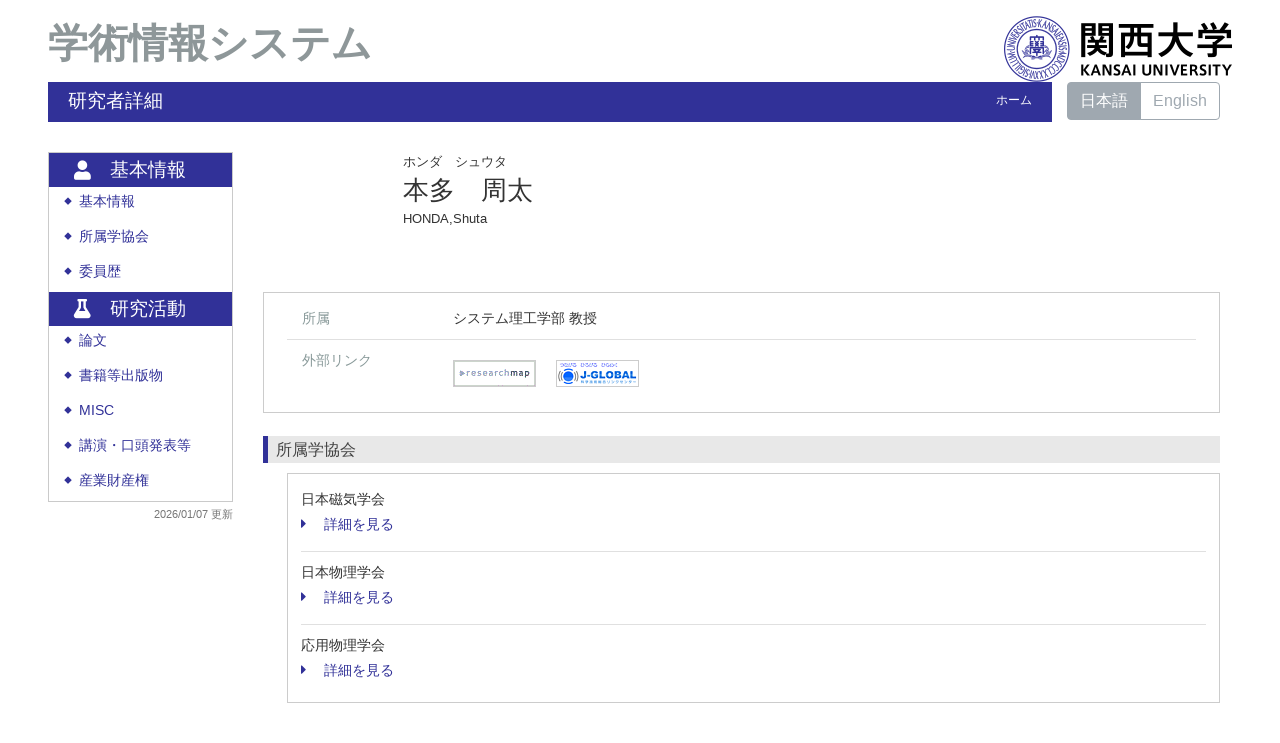

--- FILE ---
content_type: text/html; charset=UTF-8
request_url: https://kugakujo.kansai-u.ac.jp/html/100000587_ja.html
body_size: 301110
content:
<!DOCTYPE html PUBLIC "-//W3C//DTD XHTML 1.0 Strict//EN" "http://www.w3.org/TR/xhtml1/DTD/xhtml1-strict.dtd">
<html xmlns="http://www.w3.org/1999/xhtml" xml:lang="ja" lang="ja">
<head>
<meta content="text/html; charset=UTF-8" http-equiv="Content-Type" />
<meta content="text/css" http-equiv="Content-Style-Type" />
<meta content="IE=edge" http-equiv="x-ua-compatible" />
<meta content="width=device-width,initial-scale=1.0" name="viewport" />
<meta content="no-cache" http-equiv="Pragma" />
<meta content="no-cache" http-equiv="Cache-Control" />
<META CONTENT="NOARCHIVE" NAME="ROBOTS" />
<title>研究者詳細 - 本多　周太</title>
<link href="/uedb/css/fontawesome-free-5.15.1-web/css/all.min.css" type="text/css" rel="stylesheet" />
<link href="/uedb/css/bootstrap-4.6.0-dist/css/bootstrap.min.css" type="text/css" rel="stylesheet" />
<link href="/uedb/css/style.css" type="text/css" rel="stylesheet" />
<link href="/uedb/css/soran.css" type="text/css" rel="stylesheet" />
<script src="/uedb/js/jquery.js" type="text/javascript" language="javascript"> </script>
<script src="/uedb/js/popper.js" type="text/javascript" language="javascript"> </script>
<script src="/uedb/css/bootstrap-4.6.0-dist/js/bootstrap.min.js" type="text/javascript" language="javascript"> </script>
<script src="/uedb/js/responsive.js" type="text/javascript" language="javascript"> </script>
<script type="text/javascript">
          <!--
        
          
          jQuery.noConflict();
          jQuery(function() {
            jQuery('.hidden_detail').toggle();
           
           // メニュー閉処理 .dropdown-menu a は閉じる 
           jQuery('.dropdown-menu a').on('click', function () {
             jQuery('.navbar-collapse').collapse('hide');
            });
           jQuery('#menuClose').on('click', function () {
             jQuery('.navbar-collapse').collapse('hide');
           });
           
           var pagetop = jQuery('#page_top');   
           pagetop.hide();
           jQuery(window).scroll(function () {
           if (jQuery(this).scrollTop() > 100) {  //100pxスクロールしたら表示
               pagetop.fadeIn();
           } else {
              pagetop.fadeOut();
           }
          });
           pagetop.on('click', function () {
           jQuery('body,html').animate({
               scrollTop: 0
           }, 500); //0.5秒かけてトップへ移動
              return false;
           });
           
           
            jQuery('.open_button_ja').on('click',function(){
              var buttonName = jQuery(this).text();
              changeDetail(jQuery(this).attr('id'));
              if(buttonName.indexOf('全件表示') > -1){
                  jQuery(this).text('▲一部表示に戻す');
              }else{
                  jQuery(this).text('▼全件表示');
              }
            });
            jQuery('.open_button_en').on('click',function(){
              var buttonName = jQuery(this).text();
              changeDetail(jQuery(this).attr('id'));
              if(buttonName.indexOf('display all') > -1){
                  jQuery(this).text('▲display part');
              }else{
                  jQuery(this).text('▼display all');
              }
            });
            function changeDetail(labelName) {
              jQuery('#' + labelName).children('ul').children('.hidden_detail').toggle();
            }
          });
          
          function init()
          {
          }
          
          // 概要項目の表示・非表示の切り替え
                    function toggleAccordion(gaiyoDetailId, gaiyoIconId) {
                        var detailClasses = window.document.getElementById(gaiyoDetailId).classList;
                        var iconClasses = window.document.getElementById(gaiyoIconId).classList;
                        if (detailClasses.contains("is-none-disp-gaiyo")) {
                            detailClasses.remove("is-none-disp-gaiyo");
                            detailClasses.add("is-disp-gaiyo");
                            iconClasses.remove("fa-caret-right");
                            iconClasses.add("fa-caret-down");
                        } else {
                            detailClasses.add("is-none-disp-gaiyo");
                            detailClasses.remove("is-disp-gaiyo");
                            iconClasses.add("fa-caret-right");
                            iconClasses.remove("fa-caret-down");
                        }
                    }
                    
                    // 著者項目の表示・非表示の切り替え
          function toggleChosha(choshaDetailId, actionType) {
            if(actionType == 'close'){
              window.document.getElementById(choshaDetailId + '_close').removeAttribute("hidden");
              window.document.getElementById(choshaDetailId + '_open').setAttribute("hidden", false);
            } else if(actionType == 'open'){
              window.document.getElementById(choshaDetailId + '_open').removeAttribute("hidden");
              window.document.getElementById(choshaDetailId + '_close').setAttribute("hidden", false);
            }
          }

          function changeDivDispSub(labelname, setval)
          {
            var divplus = window.document.getElementById(labelname + "_div_plus");
            var divminus = window.document.getElementById(labelname + "_div_minus");
            var inutelements = window.document.getElementsByName(labelname + "_hid");

            if (divplus != null && divminus != null && inutelements != null) {
              var inputobj = inutelements.item(0);
              if(setval == "1") {
                divplus.style.display = "none";
                divminus.style.display = "block";
                inputobj.value = "1";
              } else {
                divplus.style.display = "block";
                divminus.style.display = "none";
                inputobj.value = "0";
              }
            }
          }

          function jumpDivDispSub(labelname, setval)
          {
            var divplus = window.document.getElementById(labelname + "_div_plus");
            var divminus = window.document.getElementById(labelname + "_div_minus");
            var inutelements = window.document.getElementsByName(labelname + "_hid");

            if (divplus != null && divminus != null && inutelements != null) {
              var inputobj = inutelements.item(0);
              if(setval == "1") {
                divplus.style.display = "none";
                divminus.style.display = "block";
                inputobj.value = "1";
              } else {
                divplus.style.display = "block";
                divminus.style.display = "none";
                inputobj.value = "0";
              }

              if (window.document.getElementById(labelname + "_2") != null){
                              if (isSmartPhone()) {
                                  hideMobileMenu();
                              }
                location.hash = "";
                location.hash = labelname + "_2";
              }
            }
          }
          function jumpDiv(labelname){
            var div = window.document.getElementById(labelname);
            if (div != null){
                          if (isSmartPhone()) {
                              hideMobileMenu();
                          }
              location.hash = "";
              location.hash = labelname
            } 
          }

          function checkElement(labelname)
          {
            if (window.document.getElementById(labelname + "_div_plus") == null) {
              return false;
            }
            else {
              return true;
            }
          }
          
          
          -->
        </script>
<script xmlns="" type="text/javascript">
          var _paq = _paq || [];
          _paq.push(['setCustomVariable', 1, 'ページ表示言語', 'ja', 'page']);
          
            _paq.push(['setCustomVariable', 2, '研究者名', '本多　周太（id:100000587）', 'page']);
            _paq.push(['setCustomVariable', 3, '所属組織名', '関西大学 システム理工学部', 'page']), 
            _paq.push(['setCustomVariable', 5, '制御情報', 'ja|100000587|本多　周太|0000000|関西大学|1000011|システム理工学部||||||', 'page']);
          
          _paq.push(["trackPageView"]);
          _paq.push(["enableLinkTracking"]);

          (function() {
            
            if (document.location.hostname.match(/^(127\.|169\.254\.|192\.168|10\.|172\.(1[6-9]|2[0-9]|3[01])\.)/)) {
              return;
            }
            var u="https://webanalytics.sra-tohoku.jp/piwik/";
            _paq.push(["setTrackerUrl", u+"piwik.php"]);
            _paq.push(["setSiteId", "28"]);
            var d=document, g=d.createElement("script"), s=d.getElementsByTagName("script")[0]; g.type="text/javascript";
            g.defer=true; g.async=true; g.src=u+"piwik.js"; s.parentNode.insertBefore(g,s);
          })();
        </script>
</head>
<body onload="javascript:init()">
<div id="wrapper" class="container-fluid pr-lg-5 pl-lg-5 pr-3 pl-3 pt-3">
<div id="header">
<div class="row">
<div class="col-lg-12 d-none d-lg-block">
<a href="/index-j.jsp" id="text-decoration-none">
<span class="soran-title-ja float-left">学術情報システム</span>
</a>
<a href="https://www.kansai-u.ac.jp/ja/?stt_lang=ja" id="text-decoration-none" class="float-right">
<img alt="関西大学HPへ" src="/uedb/image/soran3.png" class="img-fluid" />
</a>
<div class="title title-lang-tablet">
<div>
<p>研究者詳細</p>
<ul>
<li class="home__link">
<a href="/index-j.jsp">ホーム</a>
</li>
</ul>
</div>
</div>
<div class="header-bar btn-group">
<label class="btn radio-btn active">
<a href="#">日本語</a>
</label>
<label class="btn radio-btn">
<a href="/html/100000587_en.html">English</a>
</label>
</div>
</div>
<div class="col-12 d-block d-lg-none ml-3 detail-icon-block-min-height">
<a href="/index-j.jsp" id="text-decoration-none">
<span class="soran-title-ja">学術情報システム</span>
</a>
<nav class="col-12 navbar fixed-top">
<div>
<span />
</div>
<button aria-label="Detail Navigation" aria-expanded="false" aria-controls="navbarNavDropdown" data-target="#dropdownMenuList" data-toggle="collapse" class="btn float-right soran-btn-menu-color nav-item" type="button">
<i class="navbar-toggler-icon dropdown-toggler-icon">
<span />
</i>
<div class="soran-btn-menu-font">メニュー</div>
</button>
<div id="dropdownMenuList" class="collapse navbar-collapse">
<ul class="nav navbar-nav">
<div class="border bg-light">
<li class="border-bottom">
<a href="/html/100000587_en.html" class="dropdown-item py-2">
<span id="soran-menu-item-font">English Page</span>
</a>
</li>
<li class="border-bottom">
<a href="https://www.kansai-u.ac.jp/ja/?stt_lang=ja" class="dropdown-item py-2">
<span id="soran-menu-item-font">関西大学HPへ</span>
</a>
</li>
<li class="">
<a href="/index-j.jsp" class="dropdown-item py-2">
<span id="soran-menu-item-font">ホームへ</span>
</a>
</li>
</div>
<li class="border-bottom border-white">
<a aria-expanded="false" aria-haspopup="true" data-toggle="dropdown" role="button" id="soran-menu-item-text-color" href="#" class="nav-link dropdown-toggle">
<span class="fa fa-user pl-3 pr-3" />
                基本情報 ▼
              </a>
<div aria-labelledby="navbarDropdown" class="dropdown-menu bg-light">
<a href="javascript:jumpDiv('contents');" class="dropdown-item">
<span id="soran-menu-symbol-item-font">◆</span>
<span id="soran-menu-item-font">基本情報</span>
</a>
<a href="javascript:jumpDivDispSub('item_szk_gkkai', 1);" class="dropdown-item">
<span id="soran-menu-symbol-item-font">◆</span>
<span id="soran-menu-item-font">所属学協会</span>
</a>
<a href="javascript:jumpDivDispSub('item_gkkai_iinkai', 1);" class="dropdown-item">
<span id="soran-menu-symbol-item-font">◆</span>
<span id="soran-menu-item-font">委員歴</span>
</a>
</div>
</li>
<li class="border-bottom border-white">
<a aria-expanded="false" aria-haspopup="true" data-toggle="dropdown" role="button" id="soran-menu-item-text-color" href="#" class="nav-link dropdown-toggle">
<span class="fa fa-flask pl-3 pr-3" />
                研究活動 ▼
              </a>
<div aria-labelledby="navbarDropdown" class="dropdown-menu bg-light">
<a href="javascript:jumpDivDispSub('item_ronbn', 1);" class="dropdown-item">
<span id="soran-menu-symbol-item-font">◆</span>
<span id="soran-menu-item-font">論文</span>
</a>
<a href="javascript:jumpDivDispSub('item_chosho', 1);" class="dropdown-item">
<span id="soran-menu-symbol-item-font">◆</span>
<span id="soran-menu-item-font">書籍等出版物</span>
</a>
<a href="javascript:jumpDivDispSub('item_sosetu', 1);" class="dropdown-item">
<span id="soran-menu-symbol-item-font">◆</span>
<span id="soran-menu-item-font">MISC</span>
</a>
<a href="javascript:jumpDivDispSub('item_knkyu_prsn', 1);" class="dropdown-item">
<span id="soran-menu-symbol-item-font">◆</span>
<span id="soran-menu-item-font">講演・口頭発表等</span>
</a>
<a href="javascript:jumpDivDispSub('item_idstrl_prop', 1);" class="dropdown-item">
<span id="soran-menu-symbol-item-font">◆</span>
<span id="soran-menu-item-font">産業財産権</span>
</a>
</div>
</li>
<li>
<button id="menuClose" class="close" type="button">&times;</button>
</li>
</ul>
</div>
</nav>
</div>
</div>
</div>
<div id="mobile-lastModified" class="col-lg-12 d-block d-lg-none">
<p class="date">2026/01/07 更新</p>
</div>
<div id="page_top">
<a href="#">
<span />
</a>
</div>
<div id="contents" class="d-flex col-lg-12 pt-lg-3 mt-2 pr-0 pl-0">
<div id="sidebar" class="d-none d-lg-block col-lg-2 pl-0">
<div class="data">
<div style="display:block;" id="sub_basic_div_minus">
<ul>
<li class="side-group">
<p class="d-flex">
<span class="fa fa-user pt-1">　</span>基本情報</p>
</li>
<li class="side-contents">
<div class="point">◆</div>
<p>
<a href="javascript:jumpDiv('contents');">基本情報</a>
</p>
</li>
<li class="side-contents">
<div class="point">◆</div>
<p>
<a href="javascript:jumpDivDispSub('item_szk_gkkai', 1);">
  所属学協会
  </a>
</p>
</li>
<li class="side-contents">
<div class="point">◆</div>
<p>
<a href="javascript:jumpDivDispSub('item_gkkai_iinkai', 1);">
  委員歴
  </a>
</p>
</li>
</ul>
</div>
<div style="display:block;" id="sub_research_div_minus">
<ul>
<li class="side-group">
<p class="d-flex">
<span class="fa fa-flask pt-1">　</span>研究活動</p>
</li>
<li class="side-contents">
<div class="point">◆</div>
<p>
<a href="javascript:jumpDivDispSub('item_ronbn', 1);">
  論文
  </a>
</p>
</li>
<li class="side-contents">
<div class="point">◆</div>
<p>
<a href="javascript:jumpDivDispSub('item_chosho', 1);">
  書籍等出版物
  </a>
</p>
</li>
<li class="side-contents">
<div class="point">◆</div>
<p>
<a href="javascript:jumpDivDispSub('item_sosetu', 1);">
  MISC
  </a>
</p>
</li>
<li class="side-contents">
<div class="point">◆</div>
<p>
<a href="javascript:jumpDivDispSub('item_knkyu_prsn', 1);">
  講演・口頭発表等
  </a>
</p>
</li>
<li class="side-contents">
<div class="point">◆</div>
<p>
<a href="javascript:jumpDivDispSub('item_idstrl_prop', 1);">
  産業財産権
  </a>
</p>
</li>
</ul>
</div>
</div>
<p class="date">2026/01/07 更新</p>
</div>
<div id="main" class="col-lg-10 col-sm-12">
<div style="display:block;" id="inf_basic_div_minus">
<div style="display:none;" id="inf_basic_div_plus">
<input value="1" name="inf_basic_hid" type="hidden" />
</div>
<div style="display:block;" id="inf_basic_div_minus">
<div class="photo_name">
<div class="photo">
<p class="p-md-1 ml-1 mb-1">
<img class="photo" alt="写真a" src="/html/img/100000587" />
</p>
</div>
<div class="psn-name">
<div class="name-kna">ホンダ　シュウタ</div>
<div class="name-gng">本多　周太</div>
<div class="name-rmn">HONDA,Shuta</div>
</div>
</div>
<div>
<div class="text">
<div class="cv_item_frame">
<div class="psninfo-row d-md-flex">
<div class="col-12 col-md-2 psninfo-rowtext-color psninfo-rowtext-size">所属</div>
<div class="col-12 col-md-10 psninfo-rowtext-size">システム理工学部 教授</div>
</div>
<div class="psninfo-row d-none">
<div class="col-12 col-md-2 psninfo-rowtext-color psninfo-rowtext-size">職名</div>
<div class="col-12 col-md-10 psninfo-rowtext-size">教授</div>
</div>
<div class="psninfo-row d-md-flex">
<div class="col-12 col-md-2 psninfo-rowtext-color psninfo-rowtext-size">外部リンク</div>
<div class="col-12 col-md-10 psninfo-rowtext-size">
<ul class="banner">
<li>
<a style="padding-right:20px;" class="external-db-link" target="_blank" href="https://researchmap.jp/hon9heq25d?lang=ja">
<img src="/uedb/image/researchmap_link.gif" />
</a>
</li>
<li>
<a style="padding-right:20px;" class="external-db-link" target="_blank" href="https://jglobal.jst.go.jp/detail/?JGLOBAL_ID=201801008271621697">
<img src="/uedb/image/jglobal_link.gif" />
</a>
</li>
</ul>
</div>
</div>
</div>
</div>
</div>
</div>
<div class="text">
<div style="display:none;" id="item_szk_gkkai_div_plus">
<input value="1" name="item_szk_gkkai_hid" type="hidden" />
<h3 id="item_szk_gkkai_1">
<span class="left">
  所属学協会
  </span>
</h3>
</div>
<div style="display:block;" id="item_szk_gkkai_div_minus">
<h3 id="item_szk_gkkai_2">
<span class="left">
  所属学協会
  </span>
</h3>
<div class="cv_item_frame ml-lg-4" id="szk_gkkai">
<ul>
<li>
<p class="">日本磁気学会</p>
<p class="contents" />
<p class="contents">
<div class="accordion-menu">
<p class="accordion-menu-bar" onclick="toggleAccordion('10193726_gaiyo1', '10193726_icon1')">
<span class="fa fa-caret-right gaiyo-label" id="10193726_icon1">　</span>
          詳細を見る
        </p>
</div>
<div class="is-none-disp-gaiyo gaiyo-detail" id="10193726_gaiyo1">
<p class="contents">
<a target="_blank" href="https://researchmap.jp/hon9heq25d/association_memberships/9920428?lang=ja">
<span class="fa fa-external-link-alt" />
<span>researchmap</span>
</a>
</p>
</div>
</p>
</li>
<li>
<p class="">日本物理学会</p>
<p class="contents" />
<p class="contents">
<div class="accordion-menu">
<p class="accordion-menu-bar" onclick="toggleAccordion('10193724_gaiyo1', '10193724_icon1')">
<span class="fa fa-caret-right gaiyo-label" id="10193724_icon1">　</span>
          詳細を見る
        </p>
</div>
<div class="is-none-disp-gaiyo gaiyo-detail" id="10193724_gaiyo1">
<p class="contents">
<a target="_blank" href="https://researchmap.jp/hon9heq25d/association_memberships/9920426?lang=ja">
<span class="fa fa-external-link-alt" />
<span>researchmap</span>
</a>
</p>
</div>
</p>
</li>
<li>
<p class="">応用物理学会</p>
<p class="contents" />
<p class="contents">
<div class="accordion-menu">
<p class="accordion-menu-bar" onclick="toggleAccordion('10193722_gaiyo1', '10193722_icon1')">
<span class="fa fa-caret-right gaiyo-label" id="10193722_icon1">　</span>
          詳細を見る
        </p>
</div>
<div class="is-none-disp-gaiyo gaiyo-detail" id="10193722_gaiyo1">
<p class="contents">
<a target="_blank" href="https://researchmap.jp/hon9heq25d/association_memberships/9920427?lang=ja">
<span class="fa fa-external-link-alt" />
<span>researchmap</span>
</a>
</p>
</div>
</p>
</li>
</ul>
</div>
</div>
</div>
<div class="text">
<div style="display:none;" id="item_gkkai_iinkai_div_plus">
<input value="1" name="item_gkkai_iinkai_hid" type="hidden" />
<h3 id="item_gkkai_iinkai_1">
<span class="left">
  委員歴
  </span>
</h3>
</div>
<div style="display:block;" id="item_gkkai_iinkai_div_minus">
<h3 id="item_gkkai_iinkai_2">
<span class="left">
  委員歴
  </span>
</h3>
<div class="cv_item_frame ml-lg-4" id="gkkai_iinkai">
<ul>
<li>
<p class="">編集委員
      &nbsp;
    </p>
<p class="contents">
<span class="span_ym">2017年6月</span>
<span class="span_tilde">-</span>
<span class="span_ym">2020年3月</span>&nbsp;
    &nbsp;
  </p>
<p class="contents">
<div class="accordion-menu">
<p class="accordion-menu-bar" onclick="toggleAccordion('10193758_gaiyo1', '10193758_icon1')">
<span class="fa fa-caret-right gaiyo-label" id="10193758_icon1">　</span>
          詳細を見る
        </p>
</div>
<div class="is-none-disp-gaiyo gaiyo-detail" id="10193758_gaiyo1">
<p class="contents">
<a target="_blank" href="https://researchmap.jp/hon9heq25d/committee_memberships/30798978?lang=ja">
<span class="fa fa-external-link-alt" />
<span>researchmap</span>
</a>
</p>
</div>
</p>
</li>
<li>
<p class="">論文委員
      &nbsp;
    </p>
<p class="contents">
<span class="span_ym">2015年6月</span>
<span class="span_tilde">-</span>
<span class="span_ym">2017年5月</span>&nbsp;
    &nbsp;
  </p>
<p class="contents">
<div class="accordion-menu">
<p class="accordion-menu-bar" onclick="toggleAccordion('10193762_gaiyo1', '10193762_icon1')">
<span class="fa fa-caret-right gaiyo-label" id="10193762_icon1">　</span>
          詳細を見る
        </p>
</div>
<div class="is-none-disp-gaiyo gaiyo-detail" id="10193762_gaiyo1">
<p class="contents">
<a target="_blank" href="https://researchmap.jp/hon9heq25d/committee_memberships/30798977?lang=ja">
<span class="fa fa-external-link-alt" />
<span>researchmap</span>
</a>
</p>
</div>
</p>
</li>
</ul>
</div>
</div>
</div>
</div>
<div style="display:block;" id="inf_research_div_minus">
<div class="text">
<div style="display:none;" id="item_ronbn_div_plus">
<input value="1" name="item_ronbn_hid" type="hidden" />
<h3 id="item_ronbn_1">
<span class="left">
  論文
  </span>
</h3>
</div>
<div style="display:block;" id="item_ronbn_div_minus">
<h3 id="item_ronbn_2">
<span class="left">
  論文
  </span>
</h3>
<div class="cv_item_frame ml-lg-4" id="ronbn">
<ul>
<li>
<p xmlns:xalan="http://xml.apache.org/xalan" class="title">Domain wall diode in ferromagnetic pillars with asymmetrically stacked perpendicular anisotropy</p>
<p xmlns:xalan="http://xml.apache.org/xalan" class="contents gray">Syuta Honda, Hiroto Naka, Riku Imamura, Hiroyoshi Itoh, Yoshiaki Sonobe, Tomokatsu Ohsawa</p>
<p xmlns:xalan="http://xml.apache.org/xalan" class="contents">Journal of Physics D: Applied Physics
        &nbsp;
      2026年1月</p>
<p xmlns:xalan="http://xml.apache.org/xalan" class="contents">
<div class="accordion-menu">
<p class="accordion-menu-bar" onclick="toggleAccordion('10465668_gaiyo1', '10465668_icon1')">
<span class="fa fa-caret-right gaiyo-label" id="10465668_icon1">　</span>詳細を見る</p>
<div class="is-none-disp-gaiyo gaiyo-detail" id="10465668_gaiyo1">
<p class="contents">
<span class="text-secondary">掲載種別：</span>研究論文（学術雑誌）
                   &nbsp;
                 </p>
<p class="contents" />
<p class="contents">
<span class="text-secondary">DOI：</span>
<a target="_blank" href="https://dx.doi.org/10.1088/1361-6463/ae2c08">
<span>10.1088/1361-6463/ae2c08</span>
</a>
</p>
<p class="contents">
<a target="_blank" href="https://researchmap.jp/hon9heq25d/published_papers/51867113?lang=ja">
<span class="fa fa-external-link-alt" />
<span>researchmap</span>
</a>
</p>
</div>
</div>
</p>
</li>
<li>
<p xmlns:xalan="http://xml.apache.org/xalan" class="title">Magnetic structure of high-order skyrmion number produced in a nanodisk via micromagnetic simulation with long-range dipole-dipole interaction</p>
<p xmlns:xalan="http://xml.apache.org/xalan" class="contents gray">Syuta Honda, Hideto Tsuzuki, Hiroyoshi Itoh, Tomokatsu Ohsawa</p>
<p xmlns:xalan="http://xml.apache.org/xalan" class="contents">Physical Review B
        &nbsp;
      2025年8月</p>
<p xmlns:xalan="http://xml.apache.org/xalan" class="contents">
<div class="accordion-menu">
<p class="accordion-menu-bar" onclick="toggleAccordion('10465670_gaiyo1', '10465670_icon1')">
<span class="fa fa-caret-right gaiyo-label" id="10465670_icon1">　</span>詳細を見る</p>
<div class="is-none-disp-gaiyo gaiyo-detail" id="10465670_gaiyo1">
<p class="contents">
<span class="text-secondary">掲載種別：</span>研究論文（学術雑誌）
                   &nbsp;
                 </p>
<p class="contents" />
<p class="contents">
<span class="text-secondary">DOI：</span>
<a target="_blank" href="https://dx.doi.org/10.1103/rq13-j8w5">
<span>10.1103/rq13-j8w5</span>
</a>
</p>
<p class="contents">
<a target="_blank" href="https://researchmap.jp/hon9heq25d/published_papers/51867110?lang=ja">
<span class="fa fa-external-link-alt" />
<span>researchmap</span>
</a>
</p>
</div>
</div>
</p>
</li>
<li>
<p xmlns:xalan="http://xml.apache.org/xalan" class="title">Signature of Dirac Fermion injection from hole-doped graphene into two-dimensional semiconductors
<span class="default-badge badge-color-sadok">査読</span>
</p>
<p xmlns:xalan="http://xml.apache.org/xalan" class="contents gray">Sei Hosomi, Shuta Honda, Mitsuru Inada, Shingo Sato, Hiroshi Tani, Takashi Taniguchi, Kenji Watanabe, Keiji Ueno, Mahito Yamamoto</p>
<p xmlns:xalan="http://xml.apache.org/xalan" class="contents">Science and Technology Reports of Kasai University
        &nbsp;
      67
        &nbsp;
      13
        -
        19
        &nbsp;
      2025年3月</p>
<p xmlns:xalan="http://xml.apache.org/xalan" class="contents">
<div class="accordion-menu">
<p class="accordion-menu-bar" onclick="toggleAccordion('10438572_gaiyo1', '10438572_icon1')">
<span class="fa fa-caret-right gaiyo-label" id="10438572_icon1">　</span>詳細を見る</p>
<div class="is-none-disp-gaiyo gaiyo-detail" id="10438572_gaiyo1">
<p class="contents">
<span class="text-secondary">記述言語：</span>英語
                   &nbsp;
                 <span class="text-secondary">掲載種別：</span>研究論文（学術雑誌）
                   &nbsp;
                 </p>
<p class="contents" />
<p class="contents">
<span class="text-secondary">DOI：</span>
<a target="_blank" href="https://dx.doi.org/10.32286/0002002557">
<span>10.32286/0002002557</span>
</a>
</p>
<p class="contents">
<a target="_blank" href="https://researchmap.jp/hon9heq25d/published_papers/49566330?lang=ja">
<span class="fa fa-external-link-alt" />
<span>researchmap</span>
</a>
</p>
</div>
</div>
</p>
</li>
<li>
<p xmlns:xalan="http://xml.apache.org/xalan" class="title">Multi-bit magnetic memory based on magnetic multilayer pillars with a two-terminal structure</p>
<p xmlns:xalan="http://xml.apache.org/xalan" class="contents gray">Syuta Honda, Yoshiaki Sonobe</p>
<p xmlns:xalan="http://xml.apache.org/xalan" class="contents">IEEE Transactions on Magnetics
        &nbsp;
      2025年</p>
<p xmlns:xalan="http://xml.apache.org/xalan" class="contents">
<div class="accordion-menu">
<p class="accordion-menu-bar" onclick="toggleAccordion('10465672_gaiyo1', '10465672_icon1')">
<span class="fa fa-caret-right gaiyo-label" id="10465672_icon1">　</span>詳細を見る</p>
<div class="is-none-disp-gaiyo gaiyo-detail" id="10465672_gaiyo1">
<p class="contents">
<span class="text-secondary">掲載種別：</span>研究論文（学術雑誌）
                   &nbsp;
                 </p>
<p class="contents" />
<p class="contents">
<span class="text-secondary">DOI：</span>
<a target="_blank" href="https://dx.doi.org/10.1109/TMAG.2025.3619473">
<span>10.1109/TMAG.2025.3619473</span>
</a>
</p>
<p class="contents">
<a target="_blank" href="https://researchmap.jp/hon9heq25d/published_papers/51867112?lang=ja">
<span class="fa fa-external-link-alt" />
<span>researchmap</span>
</a>
</p>
</div>
</div>
</p>
</li>
<li>
<p xmlns:xalan="http://xml.apache.org/xalan" class="title">Multi-bit magnetic memory based on domain wall motion in a vertical nanopillar with two perpendicularly magnetized pinning layers</p>
<p xmlns:xalan="http://xml.apache.org/xalan" class="contents gray">Syuta Honda, Hiroyoshi Itoh, Yoshiaki Sonobe</p>
<p xmlns:xalan="http://xml.apache.org/xalan" class="contents">IEEE Transactions on Magnetics
        &nbsp;
      2025年</p>
<p xmlns:xalan="http://xml.apache.org/xalan" class="contents">
<div class="accordion-menu">
<p class="accordion-menu-bar" onclick="toggleAccordion('10465674_gaiyo1', '10465674_icon1')">
<span class="fa fa-caret-right gaiyo-label" id="10465674_icon1">　</span>詳細を見る</p>
<div class="is-none-disp-gaiyo gaiyo-detail" id="10465674_gaiyo1">
<p class="contents">
<span class="text-secondary">掲載種別：</span>研究論文（学術雑誌）
                   &nbsp;
                 </p>
<p class="contents" />
<p class="contents">
<span class="text-secondary">DOI：</span>
<a target="_blank" href="https://dx.doi.org/10.1109/TMAG.2025.3611334">
<span>10.1109/TMAG.2025.3611334</span>
</a>
</p>
<p class="contents">
<a target="_blank" href="https://researchmap.jp/hon9heq25d/published_papers/51867111?lang=ja">
<span class="fa fa-external-link-alt" />
<span>researchmap</span>
</a>
</p>
</div>
</div>
</p>
</li>
<li class="hidden_detail">
<p xmlns:xalan="http://xml.apache.org/xalan" class="title">Interconnected skyrmions in a nanowire structure: Micromagnetic simulations
<span class="default-badge badge-color-sadok">査読</span>
</p>
<p xmlns:xalan="http://xml.apache.org/xalan" class="contents gray">Taichi Nishitani, Syuta Honda, Hiroyoshi Itoh, Tomokatsu Ohsawa, Masaaki A. Tanaka</p>
<p xmlns:xalan="http://xml.apache.org/xalan" class="contents">Physical Review B
        &nbsp;
      inpress
        &nbsp;
      2024年11月</p>
<p xmlns:xalan="http://xml.apache.org/xalan" class="contents">
<div class="accordion-menu">
<p class="accordion-menu-bar" onclick="toggleAccordion('10429961_gaiyo1', '10429961_icon1')">
<span class="fa fa-caret-right gaiyo-label" id="10429961_icon1">　</span>詳細を見る</p>
<div class="is-none-disp-gaiyo gaiyo-detail" id="10429961_gaiyo1">
<p class="contents">
<span class="text-secondary">担当区分：</span>責任著者
                    &nbsp;
                  <span class="text-secondary">掲載種別：</span>研究論文（学術雑誌）
                   &nbsp;
                 </p>
<p class="contents" />
<p class="contents">
<span class="text-secondary">DOI：</span>
<a target="_blank" href="https://dx.doi.org/10.1103/PhysRevB.110.174415">
<span>10.1103/PhysRevB.110.174415</span>
</a>
</p>
<p class="contents">
<a target="_blank" href="https://researchmap.jp/hon9heq25d/published_papers/48262446?lang=ja">
<span class="fa fa-external-link-alt" />
<span>researchmap</span>
</a>
</p>
</div>
</div>
</p>
</li>
<li class="hidden_detail">
<p xmlns:xalan="http://xml.apache.org/xalan" class="title">Single current control of magnetization in vertical high-aspect-ratio nanopillars on in-plane magnetization layers
<span class="default-badge badge-color-sadok">査読</span>
</p>
<p xmlns:xalan="http://xml.apache.org/xalan" class="contents gray">Syuta Honda, Yoshiaki Sonobe</p>
<p xmlns:xalan="http://xml.apache.org/xalan" class="contents">Journal of Physics D: Applied Physics
        &nbsp;
      2024年8月</p>
<p xmlns:xalan="http://xml.apache.org/xalan" class="contents">
<div class="accordion-menu">
<p class="accordion-menu-bar" onclick="toggleAccordion('10429959_gaiyo1', '10429959_icon1')">
<span class="fa fa-caret-right gaiyo-label" id="10429959_icon1">　</span>詳細を見る</p>
<div class="is-none-disp-gaiyo gaiyo-detail" id="10429959_gaiyo1">
<p class="contents">
<span class="text-secondary">担当区分：</span>筆頭著者,　責任著者
                    &nbsp;
                  <span class="text-secondary">掲載種別：</span>研究論文（学術雑誌）
                   &nbsp;
                 </p>
<p class="contents" />
<p class="contents">
<span class="text-secondary">DOI：</span>
<a target="_blank" href="https://dx.doi.org/10.1088/1361-6463/ad4a85">
<span>10.1088/1361-6463/ad4a85</span>
</a>
</p>
<p class="contents">
<a target="_blank" href="https://researchmap.jp/hon9heq25d/published_papers/48262529?lang=ja">
<span class="fa fa-external-link-alt" />
<span>researchmap</span>
</a>
</p>
</div>
</div>
</p>
</li>
<li class="hidden_detail">
<p xmlns:xalan="http://xml.apache.org/xalan" class="title">Magnetization reversal via domain wall motion in vertical high-aspect-ratio nanopillar with two magnetic junctions
<span class="default-badge badge-color-sadok">査読</span>
</p>
<p xmlns:xalan="http://xml.apache.org/xalan" class="contents gray">Syuta Honda, Yoshiaki Sonobe</p>
<p xmlns:xalan="http://xml.apache.org/xalan" class="contents">Journal of Physics D: Applied Physics
        &nbsp;
      2024年4月</p>
<p xmlns:xalan="http://xml.apache.org/xalan" class="contents">
<div class="accordion-menu">
<p class="accordion-menu-bar" onclick="toggleAccordion('10382321_gaiyo1', '10382321_icon1')">
<span class="fa fa-caret-right gaiyo-label" id="10382321_icon1">　</span>詳細を見る</p>
<div class="is-none-disp-gaiyo gaiyo-detail" id="10382321_gaiyo1">
<p class="contents">
<span class="text-secondary">担当区分：</span>筆頭著者,　責任著者
                    &nbsp;
                  <span class="text-secondary">掲載種別：</span>研究論文（学術雑誌）
                   &nbsp;
                 </p>
<p class="contents" />
<p class="contents">
<span class="text-secondary">DOI：</span>
<a target="_blank" href="https://dx.doi.org/10.1088/1361-6463/ad2120">
<span>10.1088/1361-6463/ad2120</span>
</a>
</p>
<p class="contents">
<a target="_blank" href="https://researchmap.jp/hon9heq25d/published_papers/45529536?lang=ja">
<span class="fa fa-external-link-alt" />
<span>researchmap</span>
</a>
</p>
</div>
</div>
</p>
</li>
<li class="hidden_detail">
<p xmlns:xalan="http://xml.apache.org/xalan" class="title">Thermoelectric properties of sintered Ba2AgSi3 crystals and search for impurities to control conductivity type by first-principles calculation
<span class="default-badge badge-color-sadok">査読</span>
</p>
<p xmlns:xalan="http://xml.apache.org/xalan" class="contents gray">K. Kajihara, Y. Koda, T. Ishiyama, S. Aonuki, K. Toko, S. Honda, M. Mesuda, T. Suemasu</p>
<p xmlns:xalan="http://xml.apache.org/xalan" class="contents">Journal of Applied Physics
        &nbsp;
      2024年2月</p>
<p xmlns:xalan="http://xml.apache.org/xalan" class="contents">
<div class="accordion-menu">
<p class="accordion-menu-bar" onclick="toggleAccordion('10386857_gaiyo1', '10386857_icon1')">
<span class="fa fa-caret-right gaiyo-label" id="10386857_icon1">　</span>詳細を見る</p>
<div class="is-none-disp-gaiyo gaiyo-detail" id="10386857_gaiyo1">
<p class="contents">
<span class="text-secondary">掲載種別：</span>研究論文（学術雑誌）
                   &nbsp;
                 </p>
<p class="contents" />
<p class="contents">
<span class="text-secondary">DOI：</span>
<a target="_blank" href="https://dx.doi.org/10.1063/5.0190025">
<span>10.1063/5.0190025</span>
</a>
</p>
<p class="contents">
<a target="_blank" href="https://researchmap.jp/hon9heq25d/published_papers/45795289?lang=ja">
<span class="fa fa-external-link-alt" />
<span>researchmap</span>
</a>
</p>
</div>
</div>
</p>
</li>
<li class="hidden_detail">
<p xmlns:xalan="http://xml.apache.org/xalan" class="title">Connected-Skyrmions-Based Racetrack Memory
<span class="default-badge badge-color-sadok">査読</span>
</p>
<p xmlns:xalan="http://xml.apache.org/xalan" class="contents gray">Taichi Nishitani, Syuta Honda, Hiroyoshi Itoh</p>
<p xmlns:xalan="http://xml.apache.org/xalan" class="contents">2023 IEEE International Magnetic Conference (INTERMAG)
        &nbsp;
      2023-May
        &nbsp;
      2023年10月</p>
<p xmlns:xalan="http://xml.apache.org/xalan" class="contents">
<div class="accordion-menu">
<p class="accordion-menu-bar" onclick="toggleAccordion('10193594_gaiyo1', '10193594_icon1')">
<span class="fa fa-caret-right gaiyo-label" id="10193594_icon1">　</span>詳細を見る</p>
<div class="is-none-disp-gaiyo gaiyo-detail" id="10193594_gaiyo1">
<p class="contents">
<span class="text-secondary">担当区分：</span>責任著者
                    &nbsp;
                  <span class="text-secondary">掲載種別：</span>研究論文（国際会議プロシーディングス）
                   &nbsp;
                 </p>
<p class="contents" />
<p class="contents">
<span class="text-secondary">DOI：</span>
<a target="_blank" href="https://dx.doi.org/10.1109/INTERMAG50591.2023.10265067">
<span>10.1109/INTERMAG50591.2023.10265067</span>
</a>
</p>
<p class="contents">
<a target="_blank" href="https://www.scopus.com/inward/record.uri?partnerID=HzOxMe3b&amp;scp=85174484006">
<span class="fa fa-external-link-alt" />
<span>Scopus</span>
</a>
</p>
<p class="contents">
<a target="_blank" href="https://researchmap.jp/hon9heq25d/published_papers/44115447?lang=ja">
<span class="fa fa-external-link-alt" />
<span>researchmap</span>
</a>
</p>
</div>
</div>
</p>
</li>
<li class="hidden_detail">
<p xmlns:xalan="http://xml.apache.org/xalan" class="title">Control of conductivity in Fe-rich cobalt-ferrite thin films with perpendicular magnetic anisotropy
<span class="default-badge badge-color-sadok">査読</span>
</p>
<p xmlns:xalan="http://xml.apache.org/xalan" class="contents gray">Masaya Morishita, Tomoyuki Ichikawa, Masaaki A. Tanaka, Motoharu Furuta, Daisuke Mashimo, Syuta Honda, Jun Okabayashi, Ko Mibu</p>
<p xmlns:xalan="http://xml.apache.org/xalan" class="contents">Physical Review Materials
        &nbsp;
      7
        (
        5
        )
      
        &nbsp;
      2023年5月</p>
<p xmlns:xalan="http://xml.apache.org/xalan" class="contents">
<div class="accordion-menu">
<p class="accordion-menu-bar" onclick="toggleAccordion('10193586_gaiyo1', '10193586_icon1')">
<span class="fa fa-caret-right gaiyo-label" id="10193586_icon1">　</span>詳細を見る</p>
<div class="is-none-disp-gaiyo gaiyo-detail" id="10193586_gaiyo1">
<p class="contents">
<span class="text-secondary">掲載種別：</span>研究論文（学術雑誌）
                   &nbsp;
                 </p>
<p class="contents" />
<p class="contents">
<span class="text-secondary">DOI：</span>
<a target="_blank" href="https://dx.doi.org/10.1103/PhysRevMaterials.7.054402">
<span>10.1103/PhysRevMaterials.7.054402</span>
</a>
</p>
<p class="contents">
<a target="_blank" href="https://www.scopus.com/inward/record.uri?partnerID=HzOxMe3b&amp;scp=85159772088">
<span class="fa fa-external-link-alt" />
<span>Scopus</span>
</a>
</p>
<p class="contents">
<a target="_blank" href="https://researchmap.jp/hon9heq25d/published_papers/43249803?lang=ja">
<span class="fa fa-external-link-alt" />
<span>researchmap</span>
</a>
</p>
</div>
</div>
</p>
</li>
<li class="hidden_detail">
<p xmlns:xalan="http://xml.apache.org/xalan" class="title">Generation of spin-polarized electronic currents using perpendicularly magnetized cobalt ferrite spin-filtering barriers grown on spinel-type-conductive layers
<span class="default-badge badge-color-sadok">査読</span>
</p>
<p xmlns:xalan="http://xml.apache.org/xalan" class="contents gray">Masaaki Tanaka, Motoharu Furuta, Tomoyuki Ichikawa, Masaya Morishita, Yu-Min Hung, Syuta Honda, Teruo Ono, Ko Mibu</p>
<p xmlns:xalan="http://xml.apache.org/xalan" class="contents">Applied Physics Letters
        &nbsp;
      2023年1月</p>
<p xmlns:xalan="http://xml.apache.org/xalan" class="contents">
<div class="accordion-menu">
<p class="accordion-menu-bar" onclick="toggleAccordion('10193588_gaiyo1', '10193588_icon1')">
<span class="fa fa-caret-right gaiyo-label" id="10193588_icon1">　</span>詳細を見る</p>
<div class="is-none-disp-gaiyo gaiyo-detail" id="10193588_gaiyo1">
<p class="contents">
<span class="text-secondary">掲載種別：</span>研究論文（学術雑誌）
                   &nbsp;
                 </p>
<p class="contents" />
<p class="contents">
<span class="text-secondary">DOI：</span>
<a target="_blank" href="https://dx.doi.org/10.1063/5.0131390">
<span>10.1063/5.0131390</span>
</a>
</p>
<p class="contents">
<a target="_blank" href="https://researchmap.jp/hon9heq25d/published_papers/43489455?lang=ja">
<span class="fa fa-external-link-alt" />
<span>researchmap</span>
</a>
</p>
</div>
</div>
</p>
</li>
<li class="hidden_detail">
<p xmlns:xalan="http://xml.apache.org/xalan" class="title">Correlation between interlayer exchange coupling and domain wall velocity in multilayered magnetic wires
<span class="default-badge badge-color-sadok">査読</span>
</p>
<p xmlns:xalan="http://xml.apache.org/xalan" class="contents gray">Takafumi Suzuki, Masaaki Tanaka, Tatsuro Ohmasa, Shunsuke Honda, Syuta Honda, Hiroyuki Awano, Ko Mibu</p>
<p xmlns:xalan="http://xml.apache.org/xalan" class="contents">Journal of Magnetism and Magnetic Materials
        &nbsp;
      565
        &nbsp;
      2023年1月</p>
<p xmlns:xalan="http://xml.apache.org/xalan" class="contents">
<div class="accordion-menu">
<p class="accordion-menu-bar" onclick="toggleAccordion('10193590_gaiyo1', '10193590_icon1')">
<span class="fa fa-caret-right gaiyo-label" id="10193590_icon1">　</span>詳細を見る</p>
<div class="is-none-disp-gaiyo gaiyo-detail" id="10193590_gaiyo1">
<p class="contents">
<span class="text-secondary">掲載種別：</span>研究論文（学術雑誌）
                   &nbsp;
                 </p>
<p class="contents" />
<p class="contents">
<span class="text-secondary">DOI：</span>
<a target="_blank" href="https://dx.doi.org/10.1016/j.jmmm.2022.170218">
<span>10.1016/j.jmmm.2022.170218</span>
</a>
</p>
<p class="contents">
<a target="_blank" href="https://www.scopus.com/inward/record.uri?partnerID=HzOxMe3b&amp;scp=85143620638">
<span class="fa fa-external-link-alt" />
<span>Scopus</span>
</a>
</p>
<p class="contents">
<a target="_blank" href="https://researchmap.jp/hon9heq25d/published_papers/43249806?lang=ja">
<span class="fa fa-external-link-alt" />
<span>researchmap</span>
</a>
</p>
</div>
</div>
</p>
</li>
<li class="hidden_detail">
<p xmlns:xalan="http://xml.apache.org/xalan" class="title">Design of a novel bilayered structure of ferromagnetic metal and nonmagnetic insulator wires while maintaining the distance between the constituent skyrmions
<span class="default-badge badge-color-sadok">査読</span>
</p>
<p xmlns:xalan="http://xml.apache.org/xalan" class="contents gray">Masataka Kato, Tomokatsu Ohsawa, Syuta Honda</p>
<p xmlns:xalan="http://xml.apache.org/xalan" class="contents">Journal of Physics D: Applied Physics
        &nbsp;
      55
        (
        47
        )
      
        &nbsp;
      2022年11月</p>
<p xmlns:xalan="http://xml.apache.org/xalan" class="contents">
<div class="accordion-menu">
<p class="accordion-menu-bar" onclick="toggleAccordion('10193592_gaiyo1', '10193592_icon1')">
<span class="fa fa-caret-right gaiyo-label" id="10193592_icon1">　</span>詳細を見る</p>
<div class="is-none-disp-gaiyo gaiyo-detail" id="10193592_gaiyo1">
<p class="contents">
<span class="text-secondary">担当区分：</span>最終著者
                    &nbsp;
                  <span class="text-secondary">掲載種別：</span>研究論文（学術雑誌）
                   &nbsp;
                 </p>
<p class="contents" />
<p class="contents">
<span class="text-secondary">DOI：</span>
<a target="_blank" href="https://dx.doi.org/10.1088/1361-6463/ac941d">
<span>10.1088/1361-6463/ac941d</span>
</a>
</p>
<p class="contents">
<a target="_blank" href="https://www.scopus.com/inward/record.uri?partnerID=HzOxMe3b&amp;scp=85139559082">
<span class="fa fa-external-link-alt" />
<span>Scopus</span>
</a>
</p>
<p class="contents">
<a target="_blank" href="https://researchmap.jp/hon9heq25d/published_papers/40479731?lang=ja">
<span class="fa fa-external-link-alt" />
<span>researchmap</span>
</a>
</p>
</div>
</div>
</p>
</li>
<li class="hidden_detail">
<p xmlns:xalan="http://xml.apache.org/xalan" class="title">Anisotropic magnetoresistance in Mn&lt;inf&gt;4- x &lt;/inf&gt;Ni &lt;inf&gt;x&lt;/inf&gt;N and the change in the crystalline field
<span class="default-badge badge-color-sadok">査読</span>
</p>
<p xmlns:xalan="http://xml.apache.org/xalan" class="contents gray">Taro Komori, Haruka Mitarai, Tomohiro Yasuda, Sambit Ghosh, Laurent Vila, Jean Philippe Attané, Syuta Honda, Takashi Suemasu</p>
<p xmlns:xalan="http://xml.apache.org/xalan" class="contents">Journal of Applied Physics
        &nbsp;
      132
        (
        14
        )
      
        &nbsp;
      2022年10月</p>
<p xmlns:xalan="http://xml.apache.org/xalan" class="contents">
<div class="accordion-menu">
<p class="accordion-menu-bar" onclick="toggleAccordion('10193572_gaiyo1', '10193572_icon1')">
<span class="fa fa-caret-right gaiyo-label" id="10193572_icon1">　</span>詳細を見る</p>
<div class="is-none-disp-gaiyo gaiyo-detail" id="10193572_gaiyo1">
<p class="contents">
<span class="text-secondary">掲載種別：</span>研究論文（学術雑誌）
                   &nbsp;
                 </p>
<p class="contents" />
<p class="contents">
<span class="text-secondary">DOI：</span>
<a target="_blank" href="https://dx.doi.org/10.1063/5.0107172">
<span>10.1063/5.0107172</span>
</a>
</p>
<p class="contents">
<a target="_blank" href="https://www.scopus.com/inward/record.uri?partnerID=HzOxMe3b&amp;scp=85139925740">
<span class="fa fa-external-link-alt" />
<span>Scopus</span>
</a>
</p>
<p class="contents">
<a target="_blank" href="https://researchmap.jp/hon9heq25d/published_papers/40479733?lang=ja">
<span class="fa fa-external-link-alt" />
<span>researchmap</span>
</a>
</p>
</div>
</div>
</p>
</li>
<li class="hidden_detail">
<p xmlns:xalan="http://xml.apache.org/xalan" class="title">Realization of efficient tuning of the Fermi level in iron-based ferrimagnetic alloys
<span class="default-badge badge-color-sadok">査読</span>
</p>
<p xmlns:xalan="http://xml.apache.org/xalan" class="contents gray">N. Yamashita, E. Shigematsu, S. Honda, R. Ohshima, M. Shiraishi, Y. Ando</p>
<p xmlns:xalan="http://xml.apache.org/xalan" class="contents">Physical Review Materials
        &nbsp;
      6
        (
        10
        )
      
        &nbsp;
      2022年10月</p>
<p xmlns:xalan="http://xml.apache.org/xalan" class="contents">
<div class="accordion-menu">
<p class="accordion-menu-bar" onclick="toggleAccordion('10193578_gaiyo1', '10193578_icon1')">
<span class="fa fa-caret-right gaiyo-label" id="10193578_icon1">　</span>詳細を見る</p>
<div class="is-none-disp-gaiyo gaiyo-detail" id="10193578_gaiyo1">
<p class="contents">
<span class="text-secondary">掲載種別：</span>研究論文（学術雑誌）
                   &nbsp;
                 </p>
<p class="contents" />
<p class="contents">
<span class="text-secondary">DOI：</span>
<a target="_blank" href="https://dx.doi.org/10.1103/PhysRevMaterials.6.104405">
<span>10.1103/PhysRevMaterials.6.104405</span>
</a>
</p>
<p class="contents">
<a target="_blank" href="https://www.scopus.com/inward/record.uri?partnerID=HzOxMe3b&amp;scp=85140246404">
<span class="fa fa-external-link-alt" />
<span>Scopus</span>
</a>
</p>
<p class="contents">
<a target="_blank" href="https://researchmap.jp/hon9heq25d/published_papers/40479765?lang=ja">
<span class="fa fa-external-link-alt" />
<span>researchmap</span>
</a>
</p>
</div>
</div>
</p>
</li>
<li class="hidden_detail">
<p xmlns:xalan="http://xml.apache.org/xalan" class="title">Spin-orbit torque assisted magnetization reversal of 100 nm-long vertical pillar
<span class="default-badge badge-color-sadok">査読</span>
</p>
<p xmlns:xalan="http://xml.apache.org/xalan" class="contents gray">Syuta Honda, Yoshiaki Sonobe</p>
<p xmlns:xalan="http://xml.apache.org/xalan" class="contents">Journal of Physics D: Applied Physics
        &nbsp;
      2022年9月</p>
<p xmlns:xalan="http://xml.apache.org/xalan" class="contents">
<div class="accordion-menu">
<p class="accordion-menu-bar" onclick="toggleAccordion('10193580_gaiyo1', '10193580_icon1')">
<span class="fa fa-caret-right gaiyo-label" id="10193580_icon1">　</span>詳細を見る</p>
<div class="is-none-disp-gaiyo gaiyo-detail" id="10193580_gaiyo1">
<p class="contents">
<span class="text-secondary">担当区分：</span>筆頭著者,　責任著者
                    &nbsp;
                  <span class="text-secondary">掲載種別：</span>研究論文（学術雑誌）
                   &nbsp;
                 <span class="text-secondary">出版者・発行元：</span>{IOP} Publishing
                   &nbsp;
                 </p>
<p class="contents" />
<p class="contents">
<span class="text-secondary">DOI：</span>
<a target="_blank" href="https://dx.doi.org/10.1088/1361-6463/ac80dd">
<span>10.1088/1361-6463/ac80dd</span>
</a>
</p>
<p class="contents">
<a target="_blank" href="https://researchmap.jp/hon9heq25d/published_papers/39964414?lang=ja">
<span class="fa fa-external-link-alt" />
<span>researchmap</span>
</a>
</p>
</div>
</div>
</p>
</li>
<li class="hidden_detail">
<p xmlns:xalan="http://xml.apache.org/xalan" class="title">Ferrimagnetic-ferromagnetic phase transition in Mn&lt;inf&gt;4&lt;/inf&gt;N films favored by non-magnetic in doping
<span class="default-badge badge-color-sadok">査読</span>
</p>
<p xmlns:xalan="http://xml.apache.org/xalan" class="contents gray">Tomohiro Yasuda, Taro Komori, Haruka Mitarai, Syuta Honda, Sambit Ghosh, Laurent Vila, Jean Philippe Attané, Kenta Amemiya, Takashi Suemasu</p>
<p xmlns:xalan="http://xml.apache.org/xalan" class="contents">Journal of Physics D: Applied Physics
        &nbsp;
      55
        (
        11
        )
      
        &nbsp;
      2022年3月</p>
<p xmlns:xalan="http://xml.apache.org/xalan" class="contents">
<div class="accordion-menu">
<p class="accordion-menu-bar" onclick="toggleAccordion('10193552_gaiyo1', '10193552_icon1')">
<span class="fa fa-caret-right gaiyo-label" id="10193552_icon1">　</span>詳細を見る</p>
<div class="is-none-disp-gaiyo gaiyo-detail" id="10193552_gaiyo1">
<p class="contents">
<span class="text-secondary">掲載種別：</span>研究論文（学術雑誌）
                   &nbsp;
                 <span class="text-secondary">出版者・発行元：</span>{IOP} Publishing
                   &nbsp;
                 </p>
<p class="contents" />
<p class="contents">
<span class="text-secondary">DOI：</span>
<a target="_blank" href="https://dx.doi.org/10.1088/1361-6463/ac3e90">
<span>10.1088/1361-6463/ac3e90</span>
</a>
</p>
<p class="contents">
<a target="_blank" href="https://www.scopus.com/inward/record.uri?partnerID=HzOxMe3b&amp;scp=85122629112">
<span class="fa fa-external-link-alt" />
<span>Scopus</span>
</a>
</p>
<p class="contents">
<a target="_blank" href="https://researchmap.jp/hon9heq25d/published_papers/37967758?lang=ja">
<span class="fa fa-external-link-alt" />
<span>researchmap</span>
</a>
</p>
</div>
</div>
</p>
</li>
<li class="hidden_detail">
<p xmlns:xalan="http://xml.apache.org/xalan" class="title">DEPTH-DEPENDENCE OF MAGNETIZATION AT A FERROMAGNET EDGE UNDER THE INTERFACIAL DZYALOSHINSKII-MORIYA INTERACTION
<span class="default-badge badge-color-sadok">査読</span>
</p>
<p xmlns:xalan="http://xml.apache.org/xalan" class="contents gray">KAIYA Yuki, HONDA Syuta, ITOH Hiroyoshi, OHSAWA Tomokatsu</p>
<p xmlns:xalan="http://xml.apache.org/xalan" class="contents">Science and Technology Reports of Kansai University
        &nbsp;
      
        (
        64
        )
      
        &nbsp;
      2022年3月</p>
<p xmlns:xalan="http://xml.apache.org/xalan" class="contents">
<div class="accordion-menu">
<p class="accordion-menu-bar" onclick="toggleAccordion('10193554_gaiyo1', '10193554_icon1')">
<span class="fa fa-caret-right gaiyo-label" id="10193554_icon1">　</span>詳細を見る</p>
<div class="is-none-disp-gaiyo gaiyo-detail" id="10193554_gaiyo1">
<p class="contents">
<span class="text-secondary">担当区分：</span>責任著者
                    &nbsp;
                  </p>
<p class="contents" />
<p class="contents">
<a target="_blank" href="https://jglobal.jst.go.jp/detail.php?from=API&amp;JGLOBAL_ID=202202211956270575">
<span class="fa fa-external-link-alt" />
<span>J-GLOBAL</span>
</a>
</p>
<p class="contents">
<a target="_blank" href="https://researchmap.jp/hon9heq25d/published_papers/40479788?lang=ja">
<span class="fa fa-external-link-alt" />
<span>researchmap</span>
</a>
</p>
</div>
</div>
</p>
</li>
<li class="hidden_detail">
<p xmlns:xalan="http://xml.apache.org/xalan" class="title">SPIN INJECTION INTO FERROMAGNETIC METAL FROM HEAVY METAL OWING TO SPIN HALL EFFECT
<span class="default-badge badge-color-sadok">査読</span>
</p>
<p xmlns:xalan="http://xml.apache.org/xalan" class="contents gray">YAMAKI Yoshikazu, HONDA Syuta, ITOH Hiroyoshi</p>
<p xmlns:xalan="http://xml.apache.org/xalan" class="contents">Science and Technology Reports of Kansai University
        &nbsp;
      
        (
        64
        )
      
        &nbsp;
      2022年3月</p>
<p xmlns:xalan="http://xml.apache.org/xalan" class="contents">
<div class="accordion-menu">
<p class="accordion-menu-bar" onclick="toggleAccordion('10193556_gaiyo1', '10193556_icon1')">
<span class="fa fa-caret-right gaiyo-label" id="10193556_icon1">　</span>詳細を見る</p>
<div class="is-none-disp-gaiyo gaiyo-detail" id="10193556_gaiyo1">
<p class="contents">
<span class="text-secondary">担当区分：</span>責任著者
                    &nbsp;
                  </p>
<p class="contents" />
<p class="contents">
<a target="_blank" href="https://jglobal.jst.go.jp/detail.php?from=API&amp;JGLOBAL_ID=202202246684690975">
<span class="fa fa-external-link-alt" />
<span>J-GLOBAL</span>
</a>
</p>
<p class="contents">
<a target="_blank" href="https://researchmap.jp/hon9heq25d/published_papers/40479787?lang=ja">
<span class="fa fa-external-link-alt" />
<span>researchmap</span>
</a>
</p>
</div>
</div>
</p>
</li>
<li class="hidden_detail">
<p xmlns:xalan="http://xml.apache.org/xalan" class="title">Oblique drive tolerance of elliptical skyrmions moving in perpendicularly magnetized nanowire
<span class="default-badge badge-color-sadok">査読</span>
</p>
<p xmlns:xalan="http://xml.apache.org/xalan" class="contents gray">Yuki Kaiya, Shota Nishiyama, Syuta Honda, Hiroyoshi Itoh, Tomokatsu Ohsawa</p>
<p xmlns:xalan="http://xml.apache.org/xalan" class="contents">Journal of Physics D: Applied Physics
        &nbsp;
      55
        (
        7
        )
      
        &nbsp;
      075001
        -
        075001
        &nbsp;
      2022年2月</p>
<p xmlns:xalan="http://xml.apache.org/xalan" class="contents">
<div class="accordion-menu">
<p class="accordion-menu-bar" onclick="toggleAccordion('10193558_gaiyo1', '10193558_icon1')">
<span class="fa fa-caret-right gaiyo-label" id="10193558_icon1">　</span>詳細を見る</p>
<div class="is-none-disp-gaiyo gaiyo-detail" id="10193558_gaiyo1">
<p class="contents">
<span class="text-secondary">担当区分：</span>責任著者
                    &nbsp;
                  <span class="text-secondary">掲載種別：</span>研究論文（学術雑誌）
                   &nbsp;
                 <span class="text-secondary">出版者・発行元：</span>{IOP} Publishing
                   &nbsp;
                 </p>
<p class="contents" />
<p class="contents">
<span class="text-secondary">DOI：</span>
<a target="_blank" href="https://dx.doi.org/10.1088/1361-6463/ac3454">
<span>10.1088/1361-6463/ac3454</span>
</a>
</p>
<p class="contents">
<a target="_blank" href="https://researchmap.jp/hon9heq25d/published_papers/39964481?lang=ja">
<span class="fa fa-external-link-alt" />
<span>researchmap</span>
</a>
</p>
</div>
</div>
</p>
</li>
<li class="hidden_detail">
<p xmlns:xalan="http://xml.apache.org/xalan" class="title">Transition metal nitrides and their mixed crystals for spintronics
<span class="default-badge badge-color-sadok">査読</span>
</p>
<p xmlns:xalan="http://xml.apache.org/xalan" class="contents gray">Keita Ito, Syuta Honda, Takashi Suemasu</p>
<p xmlns:xalan="http://xml.apache.org/xalan" class="contents">NANOTECHNOLOGY
        &nbsp;
      33
        (
        6
        )
      
        &nbsp;
      062001
        -
        062001
        &nbsp;
      2022年2月</p>
<p xmlns:xalan="http://xml.apache.org/xalan" class="contents">
<div class="accordion-menu">
<p class="accordion-menu-bar" onclick="toggleAccordion('10193542_gaiyo1', '10193542_icon1')">
<span class="fa fa-caret-right gaiyo-label" id="10193542_icon1">　</span>詳細を見る</p>
<div class="is-none-disp-gaiyo gaiyo-detail" id="10193542_gaiyo1">
<p class="contents">
<span class="text-secondary">記述言語：</span>英語
                   &nbsp;
                 <span class="text-secondary">掲載種別：</span>研究論文（学術雑誌）
                   &nbsp;
                 </p>
<p class="contents" />
<p class="contents">
<span class="text-secondary">DOI：</span>
<a target="_blank" href="https://dx.doi.org/10.1088/1361-6528/ac2fe4">
<span>10.1088/1361-6528/ac2fe4</span>
</a>
</p>
<p class="contents">
<a target="_blank" href="https://gateway.webofknowledge.com/gateway/Gateway.cgi?GWVersion=2&amp;SrcAuth=Alerting&amp;SrcApp=Alerting&amp;DestApp=WOS&amp;DestLinkType=FullRecord&amp;KeyUT=000718600900001">
<span class="fa fa-external-link-alt" />
<span>Web of Science</span>
</a>
</p>
<p class="contents">
<a target="_blank" href="https://researchmap.jp/hon9heq25d/published_papers/37564177?lang=ja">
<span class="fa fa-external-link-alt" />
<span>researchmap</span>
</a>
</p>
</div>
</div>
</p>
</li>
<li class="hidden_detail">
<p xmlns:xalan="http://xml.apache.org/xalan" class="title">
<a href="https://aip.scitation.org/doi/pdf/10.1063/5.0045233" target="_blank">Room-temperature two-terminal magnetoresistance ratio reaching 0.1% in semiconductor-based lateral devices with L21-ordered Co2MnSi</a>
<span class="default-badge badge-color-sadok">査読</span>
</p>
<p xmlns:xalan="http://xml.apache.org/xalan" class="contents gray">K. Kudo, M. Yamada, S. Honda, Y. Wagatsuma, S. Yamada, K. Sawano, K. Hamaya</p>
<p xmlns:xalan="http://xml.apache.org/xalan" class="contents">Applied Physics Letters
        &nbsp;
      118
        (
        16
        )
      
        &nbsp;
      162404
        -
        162404
        &nbsp;
      2021年4月</p>
<p xmlns:xalan="http://xml.apache.org/xalan" class="contents">
<div class="accordion-menu">
<p class="accordion-menu-bar" onclick="toggleAccordion('10193544_gaiyo1', '10193544_icon1')">
<span class="fa fa-caret-right gaiyo-label" id="10193544_icon1">　</span>詳細を見る</p>
<div class="is-none-disp-gaiyo gaiyo-detail" id="10193544_gaiyo1">
<p class="contents">
<span class="text-secondary">掲載種別：</span>研究論文（学術雑誌）
                   &nbsp;
                 <span class="text-secondary">出版者・発行元：</span>AIP Publishing
                   &nbsp;
                 </p>
<p class="contents" />
<p class="contents">
<span class="text-secondary">DOI：</span>
<a target="_blank" href="https://dx.doi.org/10.1063/5.0045233">
<span>10.1063/5.0045233</span>
</a>
</p>
<p class="contents">
<a target="_blank" href="https://researchmap.jp/hon9heq25d/published_papers/34811820?lang=ja">
<span class="fa fa-external-link-alt" />
<span>researchmap</span>
</a>
</p>
</div>
</div>
</p>
</li>
<li class="hidden_detail">
<p xmlns:xalan="http://xml.apache.org/xalan" class="title">Transforming domain motion for 3D racetrack memory with perpendicular magnetic anisotropy
<span class="default-badge badge-color-sadok">査読</span>
</p>
<p xmlns:xalan="http://xml.apache.org/xalan" class="contents gray">Syuta Honda, Yoshiaki Sonobe, Simon John Greaves</p>
<p xmlns:xalan="http://xml.apache.org/xalan" class="contents">Journal of Physics D: Applied Physics
        &nbsp;
      54
        (
        13
        )
      
        &nbsp;
      135002
        -
        135002
        &nbsp;
      2021年4月</p>
<p xmlns:xalan="http://xml.apache.org/xalan" class="contents">
<div class="accordion-menu">
<p class="accordion-menu-bar" onclick="toggleAccordion('10193546_gaiyo1', '10193546_icon1')">
<span class="fa fa-caret-right gaiyo-label" id="10193546_icon1">　</span>詳細を見る</p>
<div class="is-none-disp-gaiyo gaiyo-detail" id="10193546_gaiyo1">
<p class="contents">
<span class="text-secondary">担当区分：</span>筆頭著者,　責任著者
                    &nbsp;
                  <span class="text-secondary">掲載種別：</span>研究論文（学術雑誌）
                   &nbsp;
                 <span class="text-secondary">出版者・発行元：</span>{IOP} Publishing
                   &nbsp;
                 </p>
<p class="contents" />
<p class="contents">
<span class="text-secondary">DOI：</span>
<a target="_blank" href="https://dx.doi.org/10.1088/1361-6463/abd060">
<span>10.1088/1361-6463/abd060</span>
</a>
</p>
<p class="contents">
<a target="_blank" href="https://researchmap.jp/hon9heq25d/published_papers/39964479?lang=ja">
<span class="fa fa-external-link-alt" />
<span>researchmap</span>
</a>
</p>
</div>
</div>
</p>
</li>
<li class="hidden_detail">
<p xmlns:xalan="http://xml.apache.org/xalan" class="title">Large Inverse Tunnel Magnetoresistance in Magnetic Tunnel Junctions with an Fe3O4 Electrode
<span class="default-badge badge-color-sadok">査読</span>
</p>
<p xmlns:xalan="http://xml.apache.org/xalan" class="contents gray">Shoma Yasui, Syuta Honda, Jun Okabayashi, Takashi Yanase, Toshihiro Shimada, Taro Nagahama</p>
<p xmlns:xalan="http://xml.apache.org/xalan" class="contents">Physical Review Applied
        &nbsp;
      15
        (
        3
        )
      
        &nbsp;
      2021年3月</p>
<p xmlns:xalan="http://xml.apache.org/xalan" class="contents">
<div class="accordion-menu">
<p class="accordion-menu-bar" onclick="toggleAccordion('10193548_gaiyo1', '10193548_icon1')">
<span class="fa fa-caret-right gaiyo-label" id="10193548_icon1">　</span>詳細を見る</p>
<div class="is-none-disp-gaiyo gaiyo-detail" id="10193548_gaiyo1">
<p class="contents">
<span class="text-secondary">記述言語：</span>英語
                   &nbsp;
                 <span class="text-secondary">掲載種別：</span>研究論文（学術雑誌）
                   &nbsp;
                 </p>
<p class="contents" />
<p class="contents">
<span class="text-secondary">DOI：</span>
<a target="_blank" href="https://dx.doi.org/10.1103/PhysRevApplied.15.034042">
<span>10.1103/PhysRevApplied.15.034042</span>
</a>
</p>
<p class="contents">
<a target="_blank" href="https://gateway.webofknowledge.com/gateway/Gateway.cgi?GWVersion=2&amp;SrcAuth=Alerting&amp;SrcApp=Alerting&amp;DestApp=WOS&amp;DestLinkType=FullRecord&amp;KeyUT=000669961200001">
<span class="fa fa-external-link-alt" />
<span>Web of Science</span>
</a>
</p>
<p class="contents">
<a target="_blank" href="https://researchmap.jp/hon9heq25d/published_papers/39964480?lang=ja">
<span class="fa fa-external-link-alt" />
<span>researchmap</span>
</a>
</p>
</div>
</div>
</p>
</li>
<li class="hidden_detail">
<p xmlns:xalan="http://xml.apache.org/xalan" class="title">
<a href="https://aip.scitation.org/doi/pdf/10.1063/9.0000066" target="_blank">Enhancement of low-frequency spin-orbit-torque ferromagnetic resonance signals by frequency tuning observed in Pt/Py, Pt/Co, and Pt/Fe bilayers</a>
<span class="default-badge badge-color-sadok">査読</span>
</p>
<p xmlns:xalan="http://xml.apache.org/xalan" class="contents gray">Motomi Aoki, Ei Shigematsu, Masayuki Matsushima, Ryo Ohshima, Syuta Honda, Teruya Shinjo, Masashi Shiraishi, Yuichiro Ando</p>
<p xmlns:xalan="http://xml.apache.org/xalan" class="contents">AIP Advances
        &nbsp;
      11
        (
        2
        )
      
        &nbsp;
      025206
        -
        025206
        &nbsp;
      2021年2月</p>
<p xmlns:xalan="http://xml.apache.org/xalan" class="contents">
<div class="accordion-menu">
<p class="accordion-menu-bar" onclick="toggleAccordion('10193530_gaiyo1', '10193530_icon1')">
<span class="fa fa-caret-right gaiyo-label" id="10193530_icon1">　</span>詳細を見る</p>
<div class="is-none-disp-gaiyo gaiyo-detail" id="10193530_gaiyo1">
<p class="contents">
<span class="text-secondary">掲載種別：</span>研究論文（学術雑誌）
                   &nbsp;
                 <span class="text-secondary">出版者・発行元：</span>AIP Publishing
                   &nbsp;
                 </p>
<p class="contents" />
<p class="contents">
<span class="text-secondary">DOI：</span>
<a target="_blank" href="https://dx.doi.org/10.1063/9.0000066">
<span>10.1063/9.0000066</span>
</a>
</p>
<p class="contents">
<a target="_blank" href="https://researchmap.jp/hon9heq25d/published_papers/34826117?lang=ja">
<span class="fa fa-external-link-alt" />
<span>researchmap</span>
</a>
</p>
</div>
</div>
</p>
</li>
<li class="hidden_detail">
<p xmlns:xalan="http://xml.apache.org/xalan" class="title">Magnetic Domain With Straight Domain Walls Passing Through a Ferromagnetic Insulator for a Continuously Looped Racetrack Memory
<span class="default-badge badge-color-sadok">査読</span>
</p>
<p xmlns:xalan="http://xml.apache.org/xalan" class="contents gray">Syuta Honda, Yuki Kaiya, Hiroyoshi Itoh, Tomokatsu Ohsawa</p>
<p xmlns:xalan="http://xml.apache.org/xalan" class="contents">IEEE Transactions on Magnetics
        &nbsp;
      57
        (
        2
        )
      
        &nbsp;
      1
        -
        5
        &nbsp;
      2021年2月</p>
<p xmlns:xalan="http://xml.apache.org/xalan" class="contents">
<div class="accordion-menu">
<p class="accordion-menu-bar" onclick="toggleAccordion('10193536_gaiyo1', '10193536_icon1')">
<span class="fa fa-caret-right gaiyo-label" id="10193536_icon1">　</span>詳細を見る</p>
<div class="is-none-disp-gaiyo gaiyo-detail" id="10193536_gaiyo1">
<p class="contents">
<span class="text-secondary">掲載種別：</span>研究論文（学術雑誌）
                   &nbsp;
                 <span class="text-secondary">出版者・発行元：</span>Institute of Electrical and Electronics Engineers ({IEEE})
                   &nbsp;
                 </p>
<p class="contents" />
<p class="contents">
<span class="text-secondary">DOI：</span>
<a target="_blank" href="https://dx.doi.org/10.1109/TMAG.2020.3010328">
<span>10.1109/TMAG.2020.3010328</span>
</a>
</p>
<p class="contents">
<a target="_blank" href="https://researchmap.jp/hon9heq25d/published_papers/30798984?lang=ja">
<span class="fa fa-external-link-alt" />
<span>researchmap</span>
</a>
</p>
</div>
</div>
</p>
</li>
<li class="hidden_detail">
<p xmlns:xalan="http://xml.apache.org/xalan" class="title">
<a href="https://link.aps.org/article/10.1103/PhysRevB.102.174442" target="_blank">In-plane spin-orbit torque magnetization switching and its detection using sub-GHz spin rectification effect</a>
<span class="default-badge badge-color-sadok">査読</span>
</p>
<p xmlns:xalan="http://xml.apache.org/xalan" class="contents gray">M. Aoki, E. Shigematsu, M. Matsushima, R. Ohshima, S. Honda, T. Shinjo, M. Shiraishi, and Y. Ando</p>
<p xmlns:xalan="http://xml.apache.org/xalan" class="contents">Physical Review B
        &nbsp;
      in press
        (
        17
        )
      
        &nbsp;
      2020年11月</p>
<p xmlns:xalan="http://xml.apache.org/xalan" class="contents">
<div class="accordion-menu">
<p class="accordion-menu-bar" onclick="toggleAccordion('10193654_gaiyo1', '10193654_icon1')">
<span class="fa fa-caret-right gaiyo-label" id="10193654_icon1">　</span>詳細を見る</p>
<div class="is-none-disp-gaiyo gaiyo-detail" id="10193654_gaiyo1">
<p class="contents">
<span class="text-secondary">掲載種別：</span>研究論文（学術雑誌）
                   &nbsp;
                 </p>
<p class="contents" />
<p class="contents">
<span class="text-secondary">DOI：</span>
<a target="_blank" href="https://dx.doi.org/10.1103/physrevb.102.174442">
<span>10.1103/physrevb.102.174442</span>
</a>
</p>
<p class="contents">
<a target="_blank" href="https://researchmap.jp/hon9heq25d/published_papers/30798985?lang=ja">
<span class="fa fa-external-link-alt" />
<span>researchmap</span>
</a>
</p>
<p class="contents">
<span class="text-secondary">その他リンク：</span>
<a target="_blank" href="http://harvest.aps.org/v2/journals/articles/10.1103/PhysRevB.102.174442/fulltext">
<span>http://harvest.aps.org/v2/journals/articles/10.1103/PhysRevB.102.174442/fulltext</span>
</a>
</p>
</div>
</div>
</p>
</li>
<li class="hidden_detail">
<p xmlns:xalan="http://xml.apache.org/xalan" class="title">Current-induced linear motion of antiferromagnetically coupled skyrmion-like bubble domains stabilized without Dzyaloshinskii-Moriya interaction
<span class="default-badge badge-color-sadok">査読</span>
</p>
<p xmlns:xalan="http://xml.apache.org/xalan" class="contents gray">Syuta Honda, Takamasa Sugahara, Masaaki Tanaka</p>
<p xmlns:xalan="http://xml.apache.org/xalan" class="contents">JOURNAL OF PHYSICS D-APPLIED PHYSICS
        &nbsp;
      53
        (
        43
        )
      
        &nbsp;
      2020年10月</p>
<p xmlns:xalan="http://xml.apache.org/xalan" class="contents">
<div class="accordion-menu">
<p class="accordion-menu-bar" onclick="toggleAccordion('10193646_gaiyo1', '10193646_icon1')">
<span class="fa fa-caret-right gaiyo-label" id="10193646_icon1">　</span>詳細を見る</p>
<div class="is-none-disp-gaiyo gaiyo-detail" id="10193646_gaiyo1">
<p class="contents">
<span class="text-secondary">担当区分：</span>筆頭著者,　責任著者
                    &nbsp;
                  <span class="text-secondary">記述言語：</span>英語
                   &nbsp;
                 <span class="text-secondary">掲載種別：</span>研究論文（学術雑誌）
                   &nbsp;
                 </p>
<p class="contents" />
<p class="contents">
<span class="text-secondary">DOI：</span>
<a target="_blank" href="https://dx.doi.org/10.1088/1361-6463/aba14f">
<span>10.1088/1361-6463/aba14f</span>
</a>
</p>
<p class="contents">
<a target="_blank" href="https://gateway.webofknowledge.com/gateway/Gateway.cgi?GWVersion=2&amp;SrcAuth=Alerting&amp;SrcApp=Alerting&amp;DestApp=WOS&amp;DestLinkType=FullRecord&amp;KeyUT=000560099900001">
<span class="fa fa-external-link-alt" />
<span>Web of Science</span>
</a>
</p>
<p class="contents">
<a target="_blank" href="https://researchmap.jp/hon9heq25d/published_papers/30708019?lang=ja">
<span class="fa fa-external-link-alt" />
<span>researchmap</span>
</a>
</p>
</div>
</div>
</p>
</li>
<li class="hidden_detail">
<p xmlns:xalan="http://xml.apache.org/xalan" class="title">Magnetic compensation at two different composition ratios in rare-earth-free Mn4-xCoxN ferrimagnetic films
<span class="default-badge badge-color-sadok">査読</span>
</p>
<p xmlns:xalan="http://xml.apache.org/xalan" class="contents gray">Haruka Mitarai, Taro Komori, Taku Hirose, Keita Ito, Sambit Ghosh, Syuta Honda, Kaoru Toko, Laurent Vila, Jean-Philippe Attan, Kenta Amemiya, Takashi Suemasu</p>
<p xmlns:xalan="http://xml.apache.org/xalan" class="contents">PHYSICAL REVIEW MATERIALS
        &nbsp;
      4
        (
        9
        )
      
        &nbsp;
      2020年9月</p>
<p xmlns:xalan="http://xml.apache.org/xalan" class="contents">
<div class="accordion-menu">
<p class="accordion-menu-bar" onclick="toggleAccordion('10193648_gaiyo1', '10193648_icon1')">
<span class="fa fa-caret-right gaiyo-label" id="10193648_icon1">　</span>詳細を見る</p>
<div class="is-none-disp-gaiyo gaiyo-detail" id="10193648_gaiyo1">
<p class="contents">
<span class="text-secondary">記述言語：</span>英語
                   &nbsp;
                 <span class="text-secondary">掲載種別：</span>研究論文（学術雑誌）
                   &nbsp;
                 </p>
<p class="contents" />
<p class="contents">
<span class="text-secondary">DOI：</span>
<a target="_blank" href="https://dx.doi.org/10.1103/PhysRevMaterials.4.094401">
<span>10.1103/PhysRevMaterials.4.094401</span>
</a>
</p>
<p class="contents">
<a target="_blank" href="https://gateway.webofknowledge.com/gateway/Gateway.cgi?GWVersion=2&amp;SrcAuth=Alerting&amp;SrcApp=Alerting&amp;DestApp=WOS&amp;DestLinkType=FullRecord&amp;KeyUT=000571519000003">
<span class="fa fa-external-link-alt" />
<span>Web of Science</span>
</a>
</p>
<p class="contents">
<a target="_blank" href="https://researchmap.jp/hon9heq25d/published_papers/30708046?lang=ja">
<span class="fa fa-external-link-alt" />
<span>researchmap</span>
</a>
</p>
</div>
</div>
</p>
</li>
<li class="hidden_detail">
<p xmlns:xalan="http://xml.apache.org/xalan" class="title">Stabilization of Neel-type domain walls in multilayered magnetic wires using antiferromagnetic interlayer exchange coupling
<span class="default-badge badge-color-sadok">査読</span>
</p>
<p xmlns:xalan="http://xml.apache.org/xalan" class="contents gray">Masaaki Tanaka, Musashi Shimazaki, Tatsuro Ohmasa, Takafumi Suzuki, Shunsuke Honda, Syuta Honda, Hiroyuki Awano, Ko Mibu</p>
<p xmlns:xalan="http://xml.apache.org/xalan" class="contents">JOURNAL OF APPLIED PHYSICS
        &nbsp;
      128
        (
        6
        )
      
        &nbsp;
      2020年8月</p>
<p xmlns:xalan="http://xml.apache.org/xalan" class="contents">
<div class="accordion-menu">
<p class="accordion-menu-bar" onclick="toggleAccordion('10193650_gaiyo1', '10193650_icon1')">
<span class="fa fa-caret-right gaiyo-label" id="10193650_icon1">　</span>詳細を見る</p>
<div class="is-none-disp-gaiyo gaiyo-detail" id="10193650_gaiyo1">
<p class="contents">
<span class="text-secondary">記述言語：</span>英語
                   &nbsp;
                 <span class="text-secondary">掲載種別：</span>研究論文（学術雑誌）
                   &nbsp;
                 </p>
<p class="contents" />
<p class="contents">
<span class="text-secondary">DOI：</span>
<a target="_blank" href="https://dx.doi.org/10.1063/5.0013481">
<span>10.1063/5.0013481</span>
</a>
</p>
<p class="contents">
<a target="_blank" href="https://gateway.webofknowledge.com/gateway/Gateway.cgi?GWVersion=2&amp;SrcAuth=Alerting&amp;SrcApp=Alerting&amp;DestApp=WOS&amp;DestLinkType=FullRecord&amp;KeyUT=000562761800001">
<span class="fa fa-external-link-alt" />
<span>Web of Science</span>
</a>
</p>
<p class="contents">
<a target="_blank" href="https://researchmap.jp/hon9heq25d/published_papers/30708020?lang=ja">
<span class="fa fa-external-link-alt" />
<span>researchmap</span>
</a>
</p>
</div>
</div>
</p>
</li>
<li class="hidden_detail">
<p xmlns:xalan="http://xml.apache.org/xalan" class="title">界面ジャロシンスキー守谷相互作用が働く1次元強磁性細線における終端磁化の内部磁区への影響
<span class="default-badge badge-color-sadok">査読</span>
</p>
<p xmlns:xalan="http://xml.apache.org/xalan" class="contents gray">海谷侑希, 本多周太, 伊藤博介, 大澤友克</p>
<p xmlns:xalan="http://xml.apache.org/xalan" class="contents">Transaction of the Magnetics Society of Japan (Special Issues)
        &nbsp;
      vol. 4, pp. 23-26
        &nbsp;
      2020年5月</p>
<p xmlns:xalan="http://xml.apache.org/xalan" class="contents">
<div class="accordion-menu">
<p class="accordion-menu-bar" onclick="toggleAccordion('10193652_gaiyo1', '10193652_icon1')">
<span class="fa fa-caret-right gaiyo-label" id="10193652_icon1">　</span>詳細を見る</p>
<div class="is-none-disp-gaiyo gaiyo-detail" id="10193652_gaiyo1">
<p class="contents" />
<p class="contents">
<a target="_blank" href="https://researchmap.jp/hon9heq25d/published_papers/30798983?lang=ja">
<span class="fa fa-external-link-alt" />
<span>researchmap</span>
</a>
</p>
</div>
</div>
</p>
</li>
<li class="hidden_detail">
<p xmlns:xalan="http://xml.apache.org/xalan" class="title">
<a href="https://www.scopus.com/inward/record.uri?partnerID=HzOxMe3b&amp;scp=85067345376&amp;origin=inward" target="_blank">Marked enhancement of the photoresponsivity and minority-carrier lifetime of BaS i2 passivated with atomic hydrogen</a>
<span class="default-badge badge-color-sadok">査読</span>
</p>
<p xmlns:xalan="http://xml.apache.org/xalan" class="contents gray">Zhihao Xu, Denis A. Shohonov, Andrew B. Filonov, Kazuhiro Gotoh, Tianguo Deng, Syuta Honda, Kaoru Toko, Noritaka Usami, Dmitri B. Migas, Victor E. Borisenko, Takashi Suemasu</p>
<p xmlns:xalan="http://xml.apache.org/xalan" class="contents">Physical Review Materials
        &nbsp;
      3
        (
        6
        )
      
        &nbsp;
      2019年6月</p>
<p xmlns:xalan="http://xml.apache.org/xalan" class="contents">
<div class="accordion-menu">
<p class="accordion-menu-bar" onclick="toggleAccordion('10193634_gaiyo1', '10193634_icon1')">
<span class="fa fa-caret-right gaiyo-label" id="10193634_icon1">　</span>詳細を見る</p>
<div class="is-none-disp-gaiyo gaiyo-detail" id="10193634_gaiyo1">
<p class="contents">
<span class="text-secondary">記述言語：</span>英語
                   &nbsp;
                 <span class="text-secondary">掲載種別：</span>研究論文（学術雑誌）
                   &nbsp;
                 </p>
<p class="contents" />
<p class="contents">
<span class="text-secondary">DOI：</span>
<a target="_blank" href="https://dx.doi.org/10.1103/PhysRevMaterials.3.065403">
<span>10.1103/PhysRevMaterials.3.065403</span>
</a>
</p>
<p class="contents">
<a target="_blank" href="https://gateway.webofknowledge.com/gateway/Gateway.cgi?GWVersion=2&amp;SrcAuth=Alerting&amp;SrcApp=Alerting&amp;DestApp=WOS&amp;DestLinkType=FullRecord&amp;KeyUT=000472004900003">
<span class="fa fa-external-link-alt" />
<span>Web of Science</span>
</a>
</p>
<p class="contents">
<a target="_blank" href="https://www.scopus.com/inward/record.uri?partnerID=HzOxMe3b&amp;scp=85067345376">
<span class="fa fa-external-link-alt" />
<span>Scopus</span>
</a>
</p>
<p class="contents">
<a target="_blank" href="https://researchmap.jp/hon9heq25d/published_papers/15842637?lang=ja">
<span class="fa fa-external-link-alt" />
<span>researchmap</span>
</a>
</p>
</div>
</div>
</p>
</li>
<li class="hidden_detail">
<p xmlns:xalan="http://xml.apache.org/xalan" class="title">
<a href="https://www.scopus.com/inward/record.uri?partnerID=HzOxMe3b&amp;scp=85063862332&amp;origin=inward" target="_blank">Water circulation induced by mechanical aerators in a rectangular vessel for shrimp aquaculture</a>
</p>
<p xmlns:xalan="http://xml.apache.org/xalan" class="contents gray">Tomoaki Itano, Taishi Inagaki, Choji Nakamura, Ren Hashimoto, Naohiro Negoro, Jinsuke Hyodo, Syuta Honda</p>
<p xmlns:xalan="http://xml.apache.org/xalan" class="contents">AQUACULTURAL ENGINEERING
        &nbsp;
      85
        &nbsp;
      106
        -
        113
        &nbsp;
      2019年5月</p>
<p xmlns:xalan="http://xml.apache.org/xalan" class="contents">
<div class="accordion-menu">
<p class="accordion-menu-bar" onclick="toggleAccordion('10193636_gaiyo1', '10193636_icon1')">
<span class="fa fa-caret-right gaiyo-label" id="10193636_icon1">　</span>詳細を見る</p>
<div class="is-none-disp-gaiyo gaiyo-detail" id="10193636_gaiyo1">
<p class="contents">
<span class="text-secondary">記述言語：</span>英語
                   &nbsp;
                 <span class="text-secondary">掲載種別：</span>研究論文（学術雑誌）
                   &nbsp;
                 </p>
<p class="contents" />
<p class="contents">
<span class="text-secondary">DOI：</span>
<a target="_blank" href="https://dx.doi.org/10.1016/j.aquaeng.2019.03.006">
<span>10.1016/j.aquaeng.2019.03.006</span>
</a>
</p>
<p class="contents">
<a target="_blank" href="https://gateway.webofknowledge.com/gateway/Gateway.cgi?GWVersion=2&amp;SrcAuth=Alerting&amp;SrcApp=Alerting&amp;DestApp=WOS&amp;DestLinkType=FullRecord&amp;KeyUT=000469158300013">
<span class="fa fa-external-link-alt" />
<span>Web of Science</span>
</a>
</p>
<p class="contents">
<a target="_blank" href="https://www.scopus.com/inward/record.uri?partnerID=HzOxMe3b&amp;scp=85063862332">
<span class="fa fa-external-link-alt" />
<span>Scopus</span>
</a>
</p>
<p class="contents">
<a target="_blank" href="https://researchmap.jp/hon9heq25d/published_papers/21037833?lang=ja">
<span class="fa fa-external-link-alt" />
<span>researchmap</span>
</a>
</p>
</div>
</div>
</p>
</li>
<li class="hidden_detail">
<p xmlns:xalan="http://xml.apache.org/xalan" class="title">
<a href="https://www.scopus.com/inward/record.uri?partnerID=HzOxMe3b&amp;scp=85058377669&amp;origin=inward" target="_blank">Perpendicular magnetic anisotropy and tunneling conductivity of epitaxial cobalt-ferrite (0 0 1) films grown on nonmagnetic metal films</a>
<span class="default-badge badge-color-sadok">査読</span>
</p>
<p xmlns:xalan="http://xml.apache.org/xalan" class="contents gray">Katsuyoshi Naruse, Masaaki Tanaka, Kosuke Nomura, Takuya Taniguchi, Takuya Taniguchi, Syuta Honda, Syuta Honda, Teruo Ono, Teruo Ono, Ko Mibu</p>
<p xmlns:xalan="http://xml.apache.org/xalan" class="contents">Journal of Magnetism and Magnetic Materials
        &nbsp;
      475
        &nbsp;
      721
        -
        726
        &nbsp;
      2019年4月</p>
<p xmlns:xalan="http://xml.apache.org/xalan" class="contents">
<div class="accordion-menu">
<p class="accordion-menu-bar" onclick="toggleAccordion('10193638_gaiyo1', '10193638_icon1')">
<span class="fa fa-caret-right gaiyo-label" id="10193638_icon1">　</span>詳細を見る</p>
<div class="is-none-disp-gaiyo gaiyo-detail" id="10193638_gaiyo1">
<p class="contents">
<span class="text-secondary">掲載種別：</span>研究論文（学術雑誌）
                   &nbsp;
                 </p>
<p class="contents" />
<p class="contents">
<span class="text-secondary">DOI：</span>
<a target="_blank" href="https://dx.doi.org/10.1016/j.jmmm.2018.12.025">
<span>10.1016/j.jmmm.2018.12.025</span>
</a>
</p>
<p class="contents">
<a target="_blank" href="https://www.scopus.com/inward/record.uri?partnerID=HzOxMe3b&amp;scp=85058377669">
<span class="fa fa-external-link-alt" />
<span>Scopus</span>
</a>
</p>
<p class="contents">
<a target="_blank" href="https://researchmap.jp/hon9heq25d/published_papers/17518454?lang=ja">
<span class="fa fa-external-link-alt" />
<span>researchmap</span>
</a>
</p>
</div>
</div>
</p>
</li>
<li class="hidden_detail">
<p xmlns:xalan="http://xml.apache.org/xalan" class="title">Skyrmion-Based Racetrack Memory With Continuous Loop Built From Ferromagnetic Metal and Insulator
<span class="default-badge badge-color-sadok">査読</span>
</p>
<p xmlns:xalan="http://xml.apache.org/xalan" class="contents gray">Syuta Honda, Takahiro Yae, Tomokatsu Ohsawa</p>
<p xmlns:xalan="http://xml.apache.org/xalan" class="contents">IEEE Transactions on Magnetics
        &nbsp;
      55
        (
        2
        )
      
        &nbsp;
      1
        -
        4
        &nbsp;
      2019年2月</p>
<p xmlns:xalan="http://xml.apache.org/xalan" class="contents">
<div class="accordion-menu">
<p class="accordion-menu-bar" onclick="toggleAccordion('10193626_gaiyo1', '10193626_icon1')">
<span class="fa fa-caret-right gaiyo-label" id="10193626_icon1">　</span>詳細を見る</p>
<div class="is-none-disp-gaiyo gaiyo-detail" id="10193626_gaiyo1">
<p class="contents">
<span class="text-secondary">担当区分：</span>筆頭著者,　責任著者
                    &nbsp;
                  <span class="text-secondary">掲載種別：</span>研究論文（学術雑誌）
                   &nbsp;
                 <span class="text-secondary">出版者・発行元：</span>Institute of Electrical and Electronics Engineers ({IEEE})
                   &nbsp;
                 </p>
<p class="contents" />
<p class="contents">
<span class="text-secondary">DOI：</span>
<a target="_blank" href="https://dx.doi.org/10.1109/TMAG.2018.2866500">
<span>10.1109/TMAG.2018.2866500</span>
</a>
</p>
<p class="contents">
<a target="_blank" href="https://researchmap.jp/hon9heq25d/published_papers/16708117?lang=ja">
<span class="fa fa-external-link-alt" />
<span>researchmap</span>
</a>
</p>
</div>
</div>
</p>
</li>
<li class="hidden_detail">
<p xmlns:xalan="http://xml.apache.org/xalan" class="title">Crystal orientation effect on spin injection/detection efficiency in Si lateral spin-valve devices
<span class="default-badge badge-color-sadok">査読</span>
</p>
<p xmlns:xalan="http://xml.apache.org/xalan" class="contents gray">Mizue Ishikawa, Makoto Tsukahara, Syuta Honda, Yuichi Fujita, Michihiro Yamada, Yoshiaki Saito, Takashi Kimura, Hiroyoshi Itoh, Kohei Hamaya</p>
<p xmlns:xalan="http://xml.apache.org/xalan" class="contents">JOURNAL OF PHYSICS D-APPLIED PHYSICS
        &nbsp;
      52
        (
        8
        )
      
        &nbsp;
      085102
        -
        085102
        &nbsp;
      2019年2月</p>
<p xmlns:xalan="http://xml.apache.org/xalan" class="contents">
<div class="accordion-menu">
<p class="accordion-menu-bar" onclick="toggleAccordion('10193644_gaiyo1', '10193644_icon1')">
<span class="fa fa-caret-right gaiyo-label" id="10193644_icon1">　</span>詳細を見る</p>
<div class="is-none-disp-gaiyo gaiyo-detail" id="10193644_gaiyo1">
<p class="contents">
<span class="text-secondary">記述言語：</span>英語
                   &nbsp;
                 <span class="text-secondary">掲載種別：</span>研究論文（学術雑誌）
                   &nbsp;
                 </p>
<p class="contents" />
<p class="contents">
<span class="text-secondary">DOI：</span>
<a target="_blank" href="https://dx.doi.org/10.1088/1361-6463/aaf37c">
<span>10.1088/1361-6463/aaf37c</span>
</a>
</p>
<p class="contents">
<a target="_blank" href="https://gateway.webofknowledge.com/gateway/Gateway.cgi?GWVersion=2&amp;SrcAuth=Alerting&amp;SrcApp=Alerting&amp;DestApp=WOS&amp;DestLinkType=FullRecord&amp;KeyUT=000454220800001">
<span class="fa fa-external-link-alt" />
<span>Web of Science</span>
</a>
</p>
<p class="contents">
<a target="_blank" href="https://researchmap.jp/hon9heq25d/published_papers/16708122?lang=ja">
<span class="fa fa-external-link-alt" />
<span>researchmap</span>
</a>
</p>
</div>
</div>
</p>
</li>
<li class="hidden_detail">
<p xmlns:xalan="http://xml.apache.org/xalan" class="title">Current-induced motion of bubble domains stabilised in nanowires with edge defects
<span class="default-badge badge-color-sadok">査読</span>
</p>
<p xmlns:xalan="http://xml.apache.org/xalan" class="contents gray">Syuta Honda, Ryoji Takashima, Masaaki Tanaka</p>
<p xmlns:xalan="http://xml.apache.org/xalan" class="contents">JOURNAL OF PHYSICS D-APPLIED PHYSICS
        &nbsp;
      52
        (
        2
        )
      
        &nbsp;
      025001
        -
        025001
        &nbsp;
      2019年1月</p>
<p xmlns:xalan="http://xml.apache.org/xalan" class="contents">
<div class="accordion-menu">
<p class="accordion-menu-bar" onclick="toggleAccordion('10193510_gaiyo1', '10193510_icon1')">
<span class="fa fa-caret-right gaiyo-label" id="10193510_icon1">　</span>詳細を見る</p>
<div class="is-none-disp-gaiyo gaiyo-detail" id="10193510_gaiyo1">
<p class="contents">
<span class="text-secondary">担当区分：</span>筆頭著者,　責任著者
                    &nbsp;
                  <span class="text-secondary">記述言語：</span>英語
                   &nbsp;
                 <span class="text-secondary">掲載種別：</span>研究論文（学術雑誌）
                   &nbsp;
                 </p>
<p class="contents" />
<p class="contents">
<span class="text-secondary">DOI：</span>
<a target="_blank" href="https://dx.doi.org/10.1088/1361-6463/aae8cd">
<span>10.1088/1361-6463/aae8cd</span>
</a>
</p>
<p class="contents">
<a target="_blank" href="https://gateway.webofknowledge.com/gateway/Gateway.cgi?GWVersion=2&amp;SrcAuth=Alerting&amp;SrcApp=Alerting&amp;DestApp=WOS&amp;DestLinkType=FullRecord&amp;KeyUT=000449371700001">
<span class="fa fa-external-link-alt" />
<span>Web of Science</span>
</a>
</p>
<p class="contents">
<a target="_blank" href="https://researchmap.jp/hon9heq25d/published_papers/16707992?lang=ja">
<span class="fa fa-external-link-alt" />
<span>researchmap</span>
</a>
</p>
</div>
</div>
</p>
</li>
<li class="hidden_detail">
<p xmlns:xalan="http://xml.apache.org/xalan" class="title">周回構造を持ったレーストラックメモリ実現に向けた磁気シミュレーション</p>
<p xmlns:xalan="http://xml.apache.org/xalan" class="contents gray">本多周太</p>
<p xmlns:xalan="http://xml.apache.org/xalan" class="contents">信学技報
        &nbsp;
      vol. 118, MRIS2018-16, pp. 15 - 20
        &nbsp;
      2018年10月</p>
<p xmlns:xalan="http://xml.apache.org/xalan" class="contents">
<div class="accordion-menu">
<p class="accordion-menu-bar" onclick="toggleAccordion('10193512_gaiyo1', '10193512_icon1')">
<span class="fa fa-caret-right gaiyo-label" id="10193512_icon1">　</span>詳細を見る</p>
<div class="is-none-disp-gaiyo gaiyo-detail" id="10193512_gaiyo1">
<p class="contents" />
<p class="contents">
<a target="_blank" href="https://researchmap.jp/hon9heq25d/published_papers/30798982?lang=ja">
<span class="fa fa-external-link-alt" />
<span>researchmap</span>
</a>
</p>
</div>
</div>
</p>
</li>
<li class="hidden_detail">
<p xmlns:xalan="http://xml.apache.org/xalan" class="title">Transition from minority to majority spin transport in iron-manganese nitride Fe4-xMnxN films with increasing x
<span class="default-badge badge-color-sadok">査読</span>
</p>
<p xmlns:xalan="http://xml.apache.org/xalan" class="contents gray">Anzai Akihito, Gushi Toshiki, Komori Taro, Honda Syuta, Isogami Shinji, Suemasu Takashi</p>
<p xmlns:xalan="http://xml.apache.org/xalan" class="contents">JOURNAL OF APPLIED PHYSICS
        &nbsp;
      124
        (
        12
        )
      
        &nbsp;
      2018年9月</p>
<p xmlns:xalan="http://xml.apache.org/xalan" class="contents">
<div class="accordion-menu">
<p class="accordion-menu-bar" onclick="toggleAccordion('10193514_gaiyo1', '10193514_icon1')">
<span class="fa fa-caret-right gaiyo-label" id="10193514_icon1">　</span>詳細を見る</p>
<div class="is-none-disp-gaiyo gaiyo-detail" id="10193514_gaiyo1">
<p class="contents">
<span class="text-secondary">掲載種別：</span>研究論文（学術雑誌）
                   &nbsp;
                 </p>
<p class="contents" />
<p class="contents">
<span class="text-secondary">DOI：</span>
<a target="_blank" href="https://dx.doi.org/10.1063/1.5051721">
<span>10.1063/1.5051721</span>
</a>
</p>
<p class="contents">
<a target="_blank" href="https://gateway.webofknowledge.com/gateway/Gateway.cgi?GWVersion=2&amp;SrcAuth=Alerting&amp;SrcApp=Alerting&amp;DestApp=WOS&amp;DestLinkType=FullRecord&amp;KeyUT=000446119300011">
<span class="fa fa-external-link-alt" />
<span>Web of Science</span>
</a>
</p>
<p class="contents">
<a target="_blank" href="https://www.scopus.com/inward/record.uri?partnerID=HzOxMe3b&amp;scp=85054408680">
<span class="fa fa-external-link-alt" />
<span>Scopus</span>
</a>
</p>
<p class="contents">
<a target="_blank" href="https://researchmap.jp/hon9heq25d/published_papers/16707993?lang=ja">
<span class="fa fa-external-link-alt" />
<span>researchmap</span>
</a>
</p>
</div>
</div>
</p>
</li>
<li class="hidden_detail">
<p xmlns:xalan="http://xml.apache.org/xalan" class="title">Magnetic properties and electronic state of Mo x Fe3−x O4 ferrites
<span class="default-badge badge-color-sadok">査読</span>
</p>
<p xmlns:xalan="http://xml.apache.org/xalan" class="contents gray">Y. Hisamatsu, S. Honda, S. Sharmin, J. Inoue, E. Kita, H. Yanagihara</p>
<p xmlns:xalan="http://xml.apache.org/xalan" class="contents">Materials Research Express
        &nbsp;
      5
        (
        8
        )
      
        &nbsp;
      086103
        -
        086103
        &nbsp;
      2018年7月</p>
<p xmlns:xalan="http://xml.apache.org/xalan" class="contents">
<div class="accordion-menu">
<p class="accordion-menu-bar" onclick="toggleAccordion('10193502_gaiyo1', '10193502_icon1')">
<span class="fa fa-caret-right gaiyo-label" id="10193502_icon1">　</span>詳細を見る</p>
<div class="is-none-disp-gaiyo gaiyo-detail" id="10193502_gaiyo1">
<p class="contents">
<span class="text-secondary">記述言語：</span>英語
                   &nbsp;
                 <span class="text-secondary">掲載種別：</span>研究論文（学術雑誌）
                   &nbsp;
                 </p>
<p class="contents" />
<p class="contents">
<span class="text-secondary">DOI：</span>
<a target="_blank" href="https://dx.doi.org/10.1088/2053-1591/aad14b">
<span>10.1088/2053-1591/aad14b</span>
</a>
</p>
<p class="contents">
<a target="_blank" href="https://researchmap.jp/hon9heq25d/published_papers/16708121?lang=ja">
<span class="fa fa-external-link-alt" />
<span>researchmap</span>
</a>
</p>
</div>
</div>
</p>
</li>
<li class="hidden_detail">
<p xmlns:xalan="http://xml.apache.org/xalan" class="title">
<a href="https://www.scopus.com/inward/record.uri?partnerID=HzOxMe3b&amp;scp=85049471819&amp;origin=inward" target="_blank">Electronic states in single-layer molybdenum disulfide substitutional-doped chromium atoms with 2H, it and distorted-it phase structure</a>
<span class="default-badge badge-color-sadok">査読</span>
</p>
<p xmlns:xalan="http://xml.apache.org/xalan" class="contents gray">Syuta Honda, Naoki Yokoyama</p>
<p xmlns:xalan="http://xml.apache.org/xalan" class="contents">Technology Reports of Kansai University
        &nbsp;
      2018-March
        (
        60
        )
      
        &nbsp;
      7
        -
        13
        &nbsp;
      2018年3月</p>
<p xmlns:xalan="http://xml.apache.org/xalan" class="contents">
<div class="accordion-menu">
<p class="accordion-menu-bar" onclick="toggleAccordion('10193504_gaiyo1', '10193504_icon1')">
<span class="fa fa-caret-right gaiyo-label" id="10193504_icon1">　</span>詳細を見る</p>
<div class="is-none-disp-gaiyo gaiyo-detail" id="10193504_gaiyo1">
<p class="contents">
<span class="text-secondary">担当区分：</span>筆頭著者,　責任著者
                    &nbsp;
                  </p>
<p class="contents" />
<p class="contents">
<a target="_blank" href="https://www.scopus.com/inward/record.uri?partnerID=HzOxMe3b&amp;scp=85049471819">
<span class="fa fa-external-link-alt" />
<span>Scopus</span>
</a>
</p>
<p class="contents">
<a target="_blank" href="https://jglobal.jst.go.jp/detail.php?from=API&amp;JGLOBAL_ID=201802262112918907">
<span class="fa fa-external-link-alt" />
<span>J-GLOBAL</span>
</a>
</p>
<p class="contents">
<a target="_blank" href="https://researchmap.jp/hon9heq25d/published_papers/15842638?lang=ja">
<span class="fa fa-external-link-alt" />
<span>researchmap</span>
</a>
</p>
</div>
</div>
</p>
</li>
<li class="hidden_detail">
<p xmlns:xalan="http://xml.apache.org/xalan" class="title">
<a href="https://www.scopus.com/inward/record.uri?partnerID=HzOxMe3b&amp;scp=85049474670&amp;origin=inward" target="_blank">Watar circulation driven by a paddle-wheel aerator in a rectangular reservoir</a>
</p>
<p xmlns:xalan="http://xml.apache.org/xalan" class="contents gray">Tomoaki Itano, Taishi Inagaki, Choji Nakamura, Ren Hashimoto, Naohiro Negoro, Syuta Honda, Jinsuke Hyodo</p>
<p xmlns:xalan="http://xml.apache.org/xalan" class="contents">Technology Reports of Kansai University
        &nbsp;
      2018-March
        (
        60
        )
      
        &nbsp;
      15
        -
        22
        &nbsp;
      2018年3月</p>
<p xmlns:xalan="http://xml.apache.org/xalan" class="contents">
<div class="accordion-menu">
<p class="accordion-menu-bar" onclick="toggleAccordion('10193506_gaiyo1', '10193506_icon1')">
<span class="fa fa-caret-right gaiyo-label" id="10193506_icon1">　</span>詳細を見る</p>
<div class="is-none-disp-gaiyo gaiyo-detail" id="10193506_gaiyo1">
<p class="contents" />
<p class="contents">
<a target="_blank" href="https://www.scopus.com/inward/record.uri?partnerID=HzOxMe3b&amp;scp=85049474670">
<span class="fa fa-external-link-alt" />
<span>Scopus</span>
</a>
</p>
<p class="contents">
<a target="_blank" href="https://jglobal.jst.go.jp/detail.php?from=API&amp;JGLOBAL_ID=201802297862428160">
<span class="fa fa-external-link-alt" />
<span>J-GLOBAL</span>
</a>
</p>
<p class="contents">
<a target="_blank" href="https://researchmap.jp/hon9heq25d/published_papers/13602735?lang=ja">
<span class="fa fa-external-link-alt" />
<span>researchmap</span>
</a>
</p>
</div>
</div>
</p>
</li>
<li class="hidden_detail">
<p xmlns:xalan="http://xml.apache.org/xalan" class="title">Magnetic domain walls in nanostrips of single-crystalline Fe4N(001) thin films with fourfold in-plane magnetic anisotropy
<span class="default-badge badge-color-sadok">査読</span>
</p>
<p xmlns:xalan="http://xml.apache.org/xalan" class="contents gray">Keita Ito, Nicolas Rougemaille, Stefania Pizzini, Syuta Honda, Norio Ota, Takashi Suemasu, Olivier Fruchart</p>
<p xmlns:xalan="http://xml.apache.org/xalan" class="contents">JOURNAL OF APPLIED PHYSICS
        &nbsp;
      121
        (
        24
        )
      
        &nbsp;
      2017年6月</p>
<p xmlns:xalan="http://xml.apache.org/xalan" class="contents">
<div class="accordion-menu">
<p class="accordion-menu-bar" onclick="toggleAccordion('10193508_gaiyo1', '10193508_icon1')">
<span class="fa fa-caret-right gaiyo-label" id="10193508_icon1">　</span>詳細を見る</p>
<div class="is-none-disp-gaiyo gaiyo-detail" id="10193508_gaiyo1">
<p class="contents">
<span class="text-secondary">記述言語：</span>英語
                   &nbsp;
                 <span class="text-secondary">掲載種別：</span>研究論文（学術雑誌）
                   &nbsp;
                 </p>
<p class="contents" />
<p class="contents">
<span class="text-secondary">DOI：</span>
<a target="_blank" href="https://dx.doi.org/10.1063/1.4989991">
<span>10.1063/1.4989991</span>
</a>
</p>
<p class="contents">
<a target="_blank" href="https://gateway.webofknowledge.com/gateway/Gateway.cgi?GWVersion=2&amp;SrcAuth=Alerting&amp;SrcApp=Alerting&amp;DestApp=WOS&amp;DestLinkType=FullRecord&amp;KeyUT=000408363500001">
<span class="fa fa-external-link-alt" />
<span>Web of Science</span>
</a>
</p>
<p class="contents">
<a target="_blank" href="https://researchmap.jp/hon9heq25d/published_papers/16707995?lang=ja">
<span class="fa fa-external-link-alt" />
<span>researchmap</span>
</a>
</p>
</div>
</div>
</p>
</li>
<li class="hidden_detail">
<p xmlns:xalan="http://xml.apache.org/xalan" class="title">Electric-current-induced dynamics of bubble domains in a ferrimagnetic Tb/Co multilayer wire below and above the magnetic compensation point
<span class="default-badge badge-color-sadok">査読</span>
</p>
<p xmlns:xalan="http://xml.apache.org/xalan" class="contents gray">Masaaki Tanaka, Sho Sumitomo, Noriko Adachi, Syuta Honda, Hiroyuki Awano, Ko Mibu</p>
<p xmlns:xalan="http://xml.apache.org/xalan" class="contents">AIP ADVANCES
        &nbsp;
      7
        (
        5
        )
      
        &nbsp;
      2017年5月</p>
<p xmlns:xalan="http://xml.apache.org/xalan" class="contents">
<div class="accordion-menu">
<p class="accordion-menu-bar" onclick="toggleAccordion('10193498_gaiyo1', '10193498_icon1')">
<span class="fa fa-caret-right gaiyo-label" id="10193498_icon1">　</span>詳細を見る</p>
<div class="is-none-disp-gaiyo gaiyo-detail" id="10193498_gaiyo1">
<p class="contents">
<span class="text-secondary">記述言語：</span>英語
                   &nbsp;
                 <span class="text-secondary">掲載種別：</span>研究論文（学術雑誌）
                   &nbsp;
                 </p>
<p class="contents" />
<p class="contents">
<span class="text-secondary">DOI：</span>
<a target="_blank" href="https://dx.doi.org/10.1063/1.4974067">
<span>10.1063/1.4974067</span>
</a>
</p>
<p class="contents">
<a target="_blank" href="https://gateway.webofknowledge.com/gateway/Gateway.cgi?GWVersion=2&amp;SrcAuth=Alerting&amp;SrcApp=Alerting&amp;DestApp=WOS&amp;DestLinkType=FullRecord&amp;KeyUT=000402797100136">
<span class="fa fa-external-link-alt" />
<span>Web of Science</span>
</a>
</p>
<p class="contents">
<a target="_blank" href="https://researchmap.jp/hon9heq25d/published_papers/16707996?lang=ja">
<span class="fa fa-external-link-alt" />
<span>researchmap</span>
</a>
</p>
</div>
</div>
</p>
</li>
<li class="hidden_detail">
<p xmlns:xalan="http://xml.apache.org/xalan" class="title">Robust spin-current injection in lateral spin valves with two-terminal Co2FeSi spin injectors
<span class="default-badge badge-color-sadok">査読</span>
</p>
<p xmlns:xalan="http://xml.apache.org/xalan" class="contents gray">S. Oki, T. Kurokawa, S. Honda, S. Yamada, T. Kanashima, H. Itoh, K. Hamaya</p>
<p xmlns:xalan="http://xml.apache.org/xalan" class="contents">AIP ADVANCES
        &nbsp;
      7
        (
        5
        )
      
        &nbsp;
      2017年5月</p>
<p xmlns:xalan="http://xml.apache.org/xalan" class="contents">
<div class="accordion-menu">
<p class="accordion-menu-bar" onclick="toggleAccordion('10193496_gaiyo1', '10193496_icon1')">
<span class="fa fa-caret-right gaiyo-label" id="10193496_icon1">　</span>詳細を見る</p>
<div class="is-none-disp-gaiyo gaiyo-detail" id="10193496_gaiyo1">
<p class="contents">
<span class="text-secondary">記述言語：</span>英語
                   &nbsp;
                 <span class="text-secondary">掲載種別：</span>研究論文（学術雑誌）
                   &nbsp;
                 </p>
<p class="contents" />
<p class="contents">
<span class="text-secondary">DOI：</span>
<a target="_blank" href="https://dx.doi.org/10.1063/1.4972852">
<span>10.1063/1.4972852</span>
</a>
</p>
<p class="contents">
<a target="_blank" href="https://gateway.webofknowledge.com/gateway/Gateway.cgi?GWVersion=2&amp;SrcAuth=Alerting&amp;SrcApp=Alerting&amp;DestApp=WOS&amp;DestLinkType=FullRecord&amp;KeyUT=000402797100091">
<span class="fa fa-external-link-alt" />
<span>Web of Science</span>
</a>
</p>
<p class="contents">
<a target="_blank" href="https://researchmap.jp/hon9heq25d/published_papers/16708112?lang=ja">
<span class="fa fa-external-link-alt" />
<span>researchmap</span>
</a>
</p>
</div>
</div>
</p>
</li>
<li class="hidden_detail">
<p xmlns:xalan="http://xml.apache.org/xalan" class="title">
<a href="http://jglobal.jst.go.jp/public/201702227951290458" target="_blank">強磁性絶縁体を用いたMTJにおけるMR効果</a>
</p>
<p xmlns:xalan="http://xml.apache.org/xalan" class="contents gray">左手宏毅, 伊藤博介, 伊藤博介, 本多周太</p>
<p xmlns:xalan="http://xml.apache.org/xalan" class="contents">日本磁気学会論文特集号(Web)
        &nbsp;
      1
        (
        2
        )
      
        &nbsp;
      88‐92(J‐STAGE)
        -
        92
        &nbsp;
      2017年</p>
<p xmlns:xalan="http://xml.apache.org/xalan" class="contents">
<div class="accordion-menu">
<p class="accordion-menu-bar" onclick="toggleAccordion('10193576_gaiyo1', '10193576_icon1')">
<span class="fa fa-caret-right gaiyo-label" id="10193576_icon1">　</span>詳細を見る</p>
<div class="is-none-disp-gaiyo gaiyo-detail" id="10193576_gaiyo1">
<p class="contents">
<span class="text-secondary">記述言語：</span>日本語
                   &nbsp;
                 <span class="text-secondary">出版者・発行元：</span>公益社団法人 日本磁気学会
                   &nbsp;
                 </p>
<p class="contents">&lt;p&gt;  We calculated the conductance and magnetoresistance (MR) ratio in the ferromagnetic metal/ non-magnetic metal/ ferromagnetic insulator/ non-magnetic metal junction by using a free electron model. The spin-filter in the ferromagnetic insulator results in the MR effect. The value of the MR ratio oscillates as the thickness of the non-magnetic metal layer is increased. The period of the oscillation is given by the Fermi wave length of the non-magnetic metal and therefore the oscillation is caused by the interference of the electron wave function in the non-magnetic metal. The extremum of the MR ratio saturates as the insulator thickness is increased. This saturated value does not depend on the material parameters of the ferromagnetic insulator if the insulator is sufficiently thick. Furthermore, the dispersion of the MR ratio originating from the unevenness in the thickness of the non-magnetic metal layer, which could occur during fabrication, is suppressed by using the non-magnetic metal with longer Fermi wave length.&lt;/p&gt;</p>
<p class="contents">
<span class="text-secondary">DOI：</span>
<a target="_blank" href="https://dx.doi.org/10.20819/msjtmsj.17TR118">
<span>10.20819/msjtmsj.17TR118</span>
</a>
</p>
<p class="contents">
<a target="_blank" href="https://jglobal.jst.go.jp/detail.php?from=API&amp;JGLOBAL_ID=201702227951290458">
<span class="fa fa-external-link-alt" />
<span>J-GLOBAL</span>
</a>
</p>
<p class="contents">
<a target="_blank" href="https://researchmap.jp/hon9heq25d/published_papers/13602409?lang=ja">
<span class="fa fa-external-link-alt" />
<span>researchmap</span>
</a>
</p>
</div>
</div>
</p>
</li>
<li class="hidden_detail">
<p xmlns:xalan="http://xml.apache.org/xalan" class="title">Micromagnetic investigations of Néel- and Bloch-type skyrmion dynamics induced by spin Hall effect of cap layers
<span class="default-badge badge-color-sadok">査読</span>
</p>
<p xmlns:xalan="http://xml.apache.org/xalan" class="contents gray">Syuta Honda, Tanaka Masaaki</p>
<p xmlns:xalan="http://xml.apache.org/xalan" class="contents">Japanese Journal of Applied Physics
        &nbsp;
      56
        (
        9
        )
      
        &nbsp;
      2017年</p>
<p xmlns:xalan="http://xml.apache.org/xalan" class="contents">
<div class="accordion-menu">
<p class="accordion-menu-bar" onclick="toggleAccordion('10193574_gaiyo1', '10193574_icon1')">
<span class="fa fa-caret-right gaiyo-label" id="10193574_icon1">　</span>詳細を見る</p>
<div class="is-none-disp-gaiyo gaiyo-detail" id="10193574_gaiyo1">
<p class="contents">
<span class="text-secondary">記述言語：</span>英語
                   &nbsp;
                 <span class="text-secondary">掲載種別：</span>研究論文（学術雑誌）
                   &nbsp;
                 </p>
<p class="contents" />
<p class="contents">
<span class="text-secondary">DOI：</span>
<a target="_blank" href="https://dx.doi.org/10.7567/JJAP.56.098001">
<span>10.7567/JJAP.56.098001</span>
</a>
</p>
<p class="contents">
<a target="_blank" href="https://gateway.webofknowledge.com/gateway/Gateway.cgi?GWVersion=2&amp;SrcAuth=Alerting&amp;SrcApp=Alerting&amp;DestApp=WOS&amp;DestLinkType=FullRecord&amp;KeyUT=000425249600001">
<span class="fa fa-external-link-alt" />
<span>Web of Science</span>
</a>
</p>
<p class="contents">
<a target="_blank" href="https://www.scopus.com/inward/record.uri?partnerID=HzOxMe3b&amp;scp=85031298042">
<span class="fa fa-external-link-alt" />
<span>Scopus</span>
</a>
</p>
<p class="contents">
<a target="_blank" href="https://researchmap.jp/hon9heq25d/published_papers/16707994?lang=ja">
<span class="fa fa-external-link-alt" />
<span>researchmap</span>
</a>
</p>
</div>
</div>
</p>
</li>
<li class="hidden_detail">
<p xmlns:xalan="http://xml.apache.org/xalan" class="title">Tb/Coフェリ磁性多層膜細線に生成したバブル磁区の磁気補償点前後での電流駆動</p>
<p xmlns:xalan="http://xml.apache.org/xalan" class="contents gray">田中 雅章, 住友 翔, 濱田 浩史, 本多 周太, 粟野 博之, 壬生 攻</p>
<p xmlns:xalan="http://xml.apache.org/xalan" class="contents">日本物理学会講演概要集
        &nbsp;
      72
        (
        0
        )
      
        &nbsp;
      1189
        -
        1189
        &nbsp;
      2017年</p>
<p xmlns:xalan="http://xml.apache.org/xalan" class="contents">
<div class="accordion-menu">
<p class="accordion-menu-bar" onclick="toggleAccordion('10193500_gaiyo1', '10193500_icon1')">
<span class="fa fa-caret-right gaiyo-label" id="10193500_icon1">　</span>詳細を見る</p>
<div class="is-none-disp-gaiyo gaiyo-detail" id="10193500_gaiyo1">
<p class="contents">
<span class="text-secondary">記述言語：</span>日本語
                   &nbsp;
                 <span class="text-secondary">出版者・発行元：</span>一般社団法人 日本物理学会
                   &nbsp;
                 </p>
<p class="contents">&amp;lt;p&amp;gt;プラチナ層と接する垂直磁化フェリ磁性体多層膜Tb/Coの{Tb/Co}_7_/Pt細線上にバブル磁区を生成し，電流印加による挙動を調べた．電流印加によりバブル磁区は細線の端方向への傾斜をもって成長した．フェリ磁性体の磁化の主体となる原子がTbとCoの場合で傾斜方向が逆になることがわかった．プラチナ層からのスピンホール効果を考慮したマイクロマグネティスシミュレーションでも同様の結果が得られ，このバブル磁区の傾斜はスピンホール効果によって説明できることがわかった&amp;lt;/p&amp;gt;</p>
<p class="contents">
<a target="_blank" href="https://researchmap.jp/hon9heq25d/published_papers/27095196?lang=ja">
<span class="fa fa-external-link-alt" />
<span>researchmap</span>
</a>
</p>
</div>
</div>
</p>
</li>
<li class="hidden_detail">
<p xmlns:xalan="http://xml.apache.org/xalan" class="title">Magnetic properties and interfacial characteristics of all-epitaxial Heusler-compound stacking structures
<span class="default-badge badge-color-sadok">査読</span>
</p>
<p xmlns:xalan="http://xml.apache.org/xalan" class="contents gray">S. Yamada, S. Honda, J. Hirayama, M. Kawano, K. Santo, K. Tanikawa, T. Kanashima, H. Itoh, K. Hamaya</p>
<p xmlns:xalan="http://xml.apache.org/xalan" class="contents">Physical Review B
        &nbsp;
      94
        (
        9
        )
      
        &nbsp;
      094435-1
        -
        094435-7
        &nbsp;
      2016年9月</p>
<p xmlns:xalan="http://xml.apache.org/xalan" class="contents">
<div class="accordion-menu">
<p class="accordion-menu-bar" onclick="toggleAccordion('10193582_gaiyo1', '10193582_icon1')">
<span class="fa fa-caret-right gaiyo-label" id="10193582_icon1">　</span>詳細を見る</p>
<div class="is-none-disp-gaiyo gaiyo-detail" id="10193582_gaiyo1">
<p class="contents">
<span class="text-secondary">記述言語：</span>英語
                   &nbsp;
                 <span class="text-secondary">掲載種別：</span>研究論文（学術雑誌）
                   &nbsp;
                 <span class="text-secondary">出版者・発行元：</span>American Physical Society
                   &nbsp;
                 </p>
<p class="contents" />
<p class="contents">
<span class="text-secondary">DOI：</span>
<a target="_blank" href="https://dx.doi.org/10.1103/PhysRevB.94.094435">
<span>10.1103/PhysRevB.94.094435</span>
</a>
</p>
<p class="contents">
<a target="_blank" href="https://www.scopus.com/inward/record.uri?partnerID=HzOxMe3b&amp;scp=84990955150">
<span class="fa fa-external-link-alt" />
<span>Scopus</span>
</a>
</p>
<p class="contents">
<a target="_blank" href="https://researchmap.jp/hon9heq25d/published_papers/25767491?lang=ja">
<span class="fa fa-external-link-alt" />
<span>researchmap</span>
</a>
</p>
</div>
</div>
</p>
</li>
<li class="hidden_detail">
<p xmlns:xalan="http://xml.apache.org/xalan" class="title">Electrical detection of magnetic domain wall in Fe4N nanostrip by negative anisotropic magnetoresistance effect
<span class="default-badge badge-color-sadok">査読</span>
</p>
<p xmlns:xalan="http://xml.apache.org/xalan" class="contents gray">Toshiki Gushi, Keita Ito, Soma Higashikozono, Fumiya Takata, Hirotaka Oosato, Yoshimasa Sugimoto, Kaoru Toko, Syuta Honda, Takashi Suemasu</p>
<p xmlns:xalan="http://xml.apache.org/xalan" class="contents">JOURNAL OF APPLIED PHYSICS
        &nbsp;
      120
        (
        11
        )
      
        &nbsp;
      2016年9月</p>
<p xmlns:xalan="http://xml.apache.org/xalan" class="contents">
<div class="accordion-menu">
<p class="accordion-menu-bar" onclick="toggleAccordion('10193564_gaiyo1', '10193564_icon1')">
<span class="fa fa-caret-right gaiyo-label" id="10193564_icon1">　</span>詳細を見る</p>
<div class="is-none-disp-gaiyo gaiyo-detail" id="10193564_gaiyo1">
<p class="contents">
<span class="text-secondary">記述言語：</span>英語
                   &nbsp;
                 <span class="text-secondary">掲載種別：</span>研究論文（学術雑誌）
                   &nbsp;
                 </p>
<p class="contents" />
<p class="contents">
<span class="text-secondary">DOI：</span>
<a target="_blank" href="https://dx.doi.org/10.1063/1.4962721">
<span>10.1063/1.4962721</span>
</a>
</p>
<p class="contents">
<a target="_blank" href="https://gateway.webofknowledge.com/gateway/Gateway.cgi?GWVersion=2&amp;SrcAuth=Alerting&amp;SrcApp=Alerting&amp;DestApp=WOS&amp;DestLinkType=FullRecord&amp;KeyUT=000384573200008">
<span class="fa fa-external-link-alt" />
<span>Web of Science</span>
</a>
</p>
<p class="contents">
<a target="_blank" href="https://researchmap.jp/hon9heq25d/published_papers/16707997?lang=ja">
<span class="fa fa-external-link-alt" />
<span>researchmap</span>
</a>
</p>
</div>
</div>
</p>
</li>
<li class="hidden_detail">
<p xmlns:xalan="http://xml.apache.org/xalan" class="title">Controlling magnetic domain wall positions with an external magnetic field and a low spin-polarized current in chamfered L-shaped ferromagnetic thin ribbons
<span class="default-badge badge-color-sadok">査読</span>
</p>
<p xmlns:xalan="http://xml.apache.org/xalan" class="contents gray">Syuta Honda, Daiki Yamamoto, Tomokatsu Ohsawa, Toshiki Gushi, Keita Ito, Takashi Suemasu</p>
<p xmlns:xalan="http://xml.apache.org/xalan" class="contents">JOURNAL OF PHYSICS D-APPLIED PHYSICS
        &nbsp;
      49
        (
        38
        )
      
        &nbsp;
      2016年9月</p>
<p xmlns:xalan="http://xml.apache.org/xalan" class="contents">
<div class="accordion-menu">
<p class="accordion-menu-bar" onclick="toggleAccordion('10193584_gaiyo1', '10193584_icon1')">
<span class="fa fa-caret-right gaiyo-label" id="10193584_icon1">　</span>詳細を見る</p>
<div class="is-none-disp-gaiyo gaiyo-detail" id="10193584_gaiyo1">
<p class="contents">
<span class="text-secondary">記述言語：</span>英語
                   &nbsp;
                 <span class="text-secondary">掲載種別：</span>研究論文（学術雑誌）
                   &nbsp;
                 </p>
<p class="contents" />
<p class="contents">
<span class="text-secondary">DOI：</span>
<a target="_blank" href="https://dx.doi.org/10.1088/0022-3727/49/38/385002">
<span>10.1088/0022-3727/49/38/385002</span>
</a>
</p>
<p class="contents">
<a target="_blank" href="https://gateway.webofknowledge.com/gateway/Gateway.cgi?GWVersion=2&amp;SrcAuth=Alerting&amp;SrcApp=Alerting&amp;DestApp=WOS&amp;DestLinkType=FullRecord&amp;KeyUT=000384095900003">
<span class="fa fa-external-link-alt" />
<span>Web of Science</span>
</a>
</p>
<p class="contents">
<a target="_blank" href="https://researchmap.jp/hon9heq25d/published_papers/16707998?lang=ja">
<span class="fa fa-external-link-alt" />
<span>researchmap</span>
</a>
</p>
</div>
</div>
</p>
</li>
<li class="hidden_detail">
<p xmlns:xalan="http://xml.apache.org/xalan" class="title">Computing surface Green&#39;s functions for semi-infinite systems on multilayered periodic structures
<span class="default-badge badge-color-sadok">査読</span>
</p>
<p xmlns:xalan="http://xml.apache.org/xalan" class="contents gray">Takafumi Miyata, Ryohei Naito, Syuta Honda</p>
<p xmlns:xalan="http://xml.apache.org/xalan" class="contents">JOURNAL OF ENGINEERING MATHEMATICS
        &nbsp;
      97
        (
        1
        )
      
        &nbsp;
      25
        -
        32
        &nbsp;
      2016年4月</p>
<p xmlns:xalan="http://xml.apache.org/xalan" class="contents">
<div class="accordion-menu">
<p class="accordion-menu-bar" onclick="toggleAccordion('10193566_gaiyo1', '10193566_icon1')">
<span class="fa fa-caret-right gaiyo-label" id="10193566_icon1">　</span>詳細を見る</p>
<div class="is-none-disp-gaiyo gaiyo-detail" id="10193566_gaiyo1">
<p class="contents">
<span class="text-secondary">記述言語：</span>英語
                   &nbsp;
                 <span class="text-secondary">掲載種別：</span>研究論文（学術雑誌）
                   &nbsp;
                 </p>
<p class="contents" />
<p class="contents">
<span class="text-secondary">DOI：</span>
<a target="_blank" href="https://dx.doi.org/10.1007/s10665-015-9794-x">
<span>10.1007/s10665-015-9794-x</span>
</a>
</p>
<p class="contents">
<a target="_blank" href="https://gateway.webofknowledge.com/gateway/Gateway.cgi?GWVersion=2&amp;SrcAuth=Alerting&amp;SrcApp=Alerting&amp;DestApp=WOS&amp;DestLinkType=FullRecord&amp;KeyUT=000373016100002">
<span class="fa fa-external-link-alt" />
<span>Web of Science</span>
</a>
</p>
<p class="contents">
<a target="_blank" href="https://researchmap.jp/hon9heq25d/published_papers/16708000?lang=ja">
<span class="fa fa-external-link-alt" />
<span>researchmap</span>
</a>
</p>
</div>
</div>
</p>
</li>
<li class="hidden_detail">
<p xmlns:xalan="http://xml.apache.org/xalan" class="title">
<a href="https://www.scopus.com/inward/record.uri?partnerID=HzOxMe3b&amp;scp=84978245690&amp;origin=inward" target="_blank">Effect of the sigma-band of graphene on an electric current in metal/graphene/metal junctions</a>
<span class="default-badge badge-color-sadok">査読</span>
</p>
<p xmlns:xalan="http://xml.apache.org/xalan" class="contents gray">Syuta Honda</p>
<p xmlns:xalan="http://xml.apache.org/xalan" class="contents">Technology Reports of Kansai University
        &nbsp;
      
        (
        58
        )
      
        &nbsp;
      9
        -
        13
        &nbsp;
      2016年3月</p>
<p xmlns:xalan="http://xml.apache.org/xalan" class="contents">
<div class="accordion-menu">
<p class="accordion-menu-bar" onclick="toggleAccordion('10193568_gaiyo1', '10193568_icon1')">
<span class="fa fa-caret-right gaiyo-label" id="10193568_icon1">　</span>詳細を見る</p>
<div class="is-none-disp-gaiyo gaiyo-detail" id="10193568_gaiyo1">
<p class="contents">
<span class="text-secondary">担当区分：</span>筆頭著者,　最終著者,　責任著者
                    &nbsp;
                  </p>
<p class="contents" />
<p class="contents">
<a target="_blank" href="https://www.scopus.com/inward/record.uri?partnerID=HzOxMe3b&amp;scp=84978245690">
<span class="fa fa-external-link-alt" />
<span>Scopus</span>
</a>
</p>
<p class="contents">
<a target="_blank" href="https://jglobal.jst.go.jp/detail.php?from=API&amp;JGLOBAL_ID=201602220869853612">
<span class="fa fa-external-link-alt" />
<span>J-GLOBAL</span>
</a>
</p>
<p class="contents">
<a target="_blank" href="https://researchmap.jp/hon9heq25d/published_papers/13602736?lang=ja">
<span class="fa fa-external-link-alt" />
<span>researchmap</span>
</a>
</p>
</div>
</div>
</p>
</li>
<li class="hidden_detail">
<p xmlns:xalan="http://xml.apache.org/xalan" class="title">First-principles study of energy band gap of single-layer Mo1-xCrxS2
<span class="default-badge badge-color-sadok">査読</span>
</p>
<p xmlns:xalan="http://xml.apache.org/xalan" class="contents gray">Akiko Ueda, Syuta Honda, Hiroshi Imamura</p>
<p xmlns:xalan="http://xml.apache.org/xalan" class="contents">JAPANESE JOURNAL OF APPLIED PHYSICS
        &nbsp;
      55
        (
        2
        )
      
        &nbsp;
      2016年2月</p>
<p xmlns:xalan="http://xml.apache.org/xalan" class="contents">
<div class="accordion-menu">
<p class="accordion-menu-bar" onclick="toggleAccordion('10193570_gaiyo1', '10193570_icon1')">
<span class="fa fa-caret-right gaiyo-label" id="10193570_icon1">　</span>詳細を見る</p>
<div class="is-none-disp-gaiyo gaiyo-detail" id="10193570_gaiyo1">
<p class="contents">
<span class="text-secondary">記述言語：</span>英語
                   &nbsp;
                 <span class="text-secondary">掲載種別：</span>研究論文（学術雑誌）
                   &nbsp;
                 </p>
<p class="contents" />
<p class="contents">
<span class="text-secondary">DOI：</span>
<a target="_blank" href="https://dx.doi.org/10.7567/JJAP.55.028003">
<span>10.7567/JJAP.55.028003</span>
</a>
</p>
<p class="contents">
<a target="_blank" href="https://gateway.webofknowledge.com/gateway/Gateway.cgi?GWVersion=2&amp;SrcAuth=Alerting&amp;SrcApp=Alerting&amp;DestApp=WOS&amp;DestLinkType=FullRecord&amp;KeyUT=000369005300042">
<span class="fa fa-external-link-alt" />
<span>Web of Science</span>
</a>
</p>
<p class="contents">
<a target="_blank" href="https://researchmap.jp/hon9heq25d/published_papers/16708001?lang=ja">
<span class="fa fa-external-link-alt" />
<span>researchmap</span>
</a>
</p>
</div>
</div>
</p>
</li>
<li class="hidden_detail">
<p xmlns:xalan="http://xml.apache.org/xalan" class="title">Control of domain wall position in L-shaped Fe&amp;lt;inf&amp;gt;4&amp;lt;/inf&amp;gt;N negatively spin polarized ferromagnetic nanowire</p>
<p xmlns:xalan="http://xml.apache.org/xalan" class="contents gray">T. Gushi, K. Ito, S. Honda, Y. Yasutomi, S. Higashikozono, K. Toko, H. Oosato, Y. Sugimoto, K. Asakawa, N. Ota, T. Suemasu</p>
<p xmlns:xalan="http://xml.apache.org/xalan" class="contents">2015 IEEE International Magnetics Conference, INTERMAG 2015
        &nbsp;
      2015年7月</p>
<p xmlns:xalan="http://xml.apache.org/xalan" class="contents">
<div class="accordion-menu">
<p class="accordion-menu-bar" onclick="toggleAccordion('10193562_gaiyo1', '10193562_icon1')">
<span class="fa fa-caret-right gaiyo-label" id="10193562_icon1">　</span>詳細を見る</p>
<div class="is-none-disp-gaiyo gaiyo-detail" id="10193562_gaiyo1">
<p class="contents">
<span class="text-secondary">記述言語：</span>英語
                   &nbsp;
                 <span class="text-secondary">掲載種別：</span>研究論文（国際会議プロシーディングス）
                   &nbsp;
                 <span class="text-secondary">出版者・発行元：</span>Institute of Electrical and Electronics Engineers Inc.
                   &nbsp;
                 </p>
<p class="contents" />
<p class="contents">
<span class="text-secondary">DOI：</span>
<a target="_blank" href="https://dx.doi.org/10.1109/INTMAG.2015.7157071">
<span>10.1109/INTMAG.2015.7157071</span>
</a>
</p>
<p class="contents">
<a target="_blank" href="https://www.scopus.com/inward/record.uri?partnerID=HzOxMe3b&amp;scp=84942436672">
<span class="fa fa-external-link-alt" />
<span>Scopus</span>
</a>
</p>
<p class="contents">
<a target="_blank" href="https://researchmap.jp/hon9heq25d/published_papers/26468884?lang=ja">
<span class="fa fa-external-link-alt" />
<span>researchmap</span>
</a>
</p>
</div>
</div>
</p>
</li>
<li class="hidden_detail">
<p xmlns:xalan="http://xml.apache.org/xalan" class="title">Current-induced dynamics of bubble domains in perpendicularly magnetized TbFeCo wires
<span class="default-badge badge-color-sadok">査読</span>
</p>
<p xmlns:xalan="http://xml.apache.org/xalan" class="contents gray">Masaaki Tanaka, Hiroki Kanazawa, Sho Sumitomo, Syuta Honda, Ko Mibu, Hiroyuki Awano</p>
<p xmlns:xalan="http://xml.apache.org/xalan" class="contents">APPLIED PHYSICS EXPRESS
        &nbsp;
      8
        (
        7
        )
      
        &nbsp;
      2015年7月</p>
<p xmlns:xalan="http://xml.apache.org/xalan" class="contents">
<div class="accordion-menu">
<p class="accordion-menu-bar" onclick="toggleAccordion('10193550_gaiyo1', '10193550_icon1')">
<span class="fa fa-caret-right gaiyo-label" id="10193550_icon1">　</span>詳細を見る</p>
<div class="is-none-disp-gaiyo gaiyo-detail" id="10193550_gaiyo1">
<p class="contents">
<span class="text-secondary">記述言語：</span>英語
                   &nbsp;
                 <span class="text-secondary">掲載種別：</span>研究論文（学術雑誌）
                   &nbsp;
                 </p>
<p class="contents" />
<p class="contents">
<span class="text-secondary">DOI：</span>
<a target="_blank" href="https://dx.doi.org/10.7567/APEX.8.073002">
<span>10.7567/APEX.8.073002</span>
</a>
</p>
<p class="contents">
<a target="_blank" href="https://gateway.webofknowledge.com/gateway/Gateway.cgi?GWVersion=2&amp;SrcAuth=Alerting&amp;SrcApp=Alerting&amp;DestApp=WOS&amp;DestLinkType=FullRecord&amp;KeyUT=000358480000013">
<span class="fa fa-external-link-alt" />
<span>Web of Science</span>
</a>
</p>
<p class="contents">
<a target="_blank" href="https://researchmap.jp/hon9heq25d/published_papers/16708002?lang=ja">
<span class="fa fa-external-link-alt" />
<span>researchmap</span>
</a>
</p>
</div>
</div>
</p>
</li>
<li class="hidden_detail">
<p xmlns:xalan="http://xml.apache.org/xalan" class="title">
<a href="https://www.scopus.com/inward/record.uri?partnerID=HzOxMe3b&amp;scp=84930225553&amp;origin=inward" target="_blank">Antiferromagnetic coupling and impurity effects at junctions between Fe3O4 and Fe(001) layers</a>
</p>
<p xmlns:xalan="http://xml.apache.org/xalan" class="contents gray">H. Yanagihara, H. Kamita, S. Honda, J. Inoue, Eiji Kita, H. Itoh, Ko Mibu</p>
<p xmlns:xalan="http://xml.apache.org/xalan" class="contents">PHYSICAL REVIEW B
        &nbsp;
      91
        (
        17
        )
      
        &nbsp;
      2015年5月</p>
<p xmlns:xalan="http://xml.apache.org/xalan" class="contents">
<div class="accordion-menu">
<p class="accordion-menu-bar" onclick="toggleAccordion('10193532_gaiyo1', '10193532_icon1')">
<span class="fa fa-caret-right gaiyo-label" id="10193532_icon1">　</span>詳細を見る</p>
<div class="is-none-disp-gaiyo gaiyo-detail" id="10193532_gaiyo1">
<p class="contents">
<span class="text-secondary">記述言語：</span>英語
                   &nbsp;
                 <span class="text-secondary">掲載種別：</span>研究論文（学術雑誌）
                   &nbsp;
                 </p>
<p class="contents" />
<p class="contents">
<span class="text-secondary">DOI：</span>
<a target="_blank" href="https://dx.doi.org/10.1103/PhysRevB.91.174423">
<span>10.1103/PhysRevB.91.174423</span>
</a>
</p>
<p class="contents">
<a target="_blank" href="https://gateway.webofknowledge.com/gateway/Gateway.cgi?GWVersion=2&amp;SrcAuth=Alerting&amp;SrcApp=Alerting&amp;DestApp=WOS&amp;DestLinkType=FullRecord&amp;KeyUT=000354981500004">
<span class="fa fa-external-link-alt" />
<span>Web of Science</span>
</a>
</p>
<p class="contents">
<a target="_blank" href="https://www.scopus.com/inward/record.uri?partnerID=HzOxMe3b&amp;scp=84930225553">
<span class="fa fa-external-link-alt" />
<span>Scopus</span>
</a>
</p>
<p class="contents">
<a target="_blank" href="https://researchmap.jp/hon9heq25d/published_papers/17518455?lang=ja">
<span class="fa fa-external-link-alt" />
<span>researchmap</span>
</a>
</p>
</div>
</div>
</p>
</li>
<li class="hidden_detail">
<p xmlns:xalan="http://xml.apache.org/xalan" class="title">Conduction and Spin Transport via Edge States in Randomly Hydrogenated Graphene Nano-Ribbon
<span class="default-badge badge-color-sadok">査読</span>
</p>
<p xmlns:xalan="http://xml.apache.org/xalan" class="contents gray">K. Inuzuka, S. Honda, and N. Sano</p>
<p xmlns:xalan="http://xml.apache.org/xalan" class="contents">JPS Conference Proceedings
        &nbsp;
      vol. 5, pp. 011016-1 – 011016-6
        &nbsp;
      2015年2月</p>
<p xmlns:xalan="http://xml.apache.org/xalan" class="contents">
<div class="accordion-menu">
<p class="accordion-menu-bar" onclick="toggleAccordion('10193534_gaiyo1', '10193534_icon1')">
<span class="fa fa-caret-right gaiyo-label" id="10193534_icon1">　</span>詳細を見る</p>
<div class="is-none-disp-gaiyo gaiyo-detail" id="10193534_gaiyo1">
<p class="contents" />
<p class="contents">
<a target="_blank" href="https://researchmap.jp/hon9heq25d/published_papers/30798981?lang=ja">
<span class="fa fa-external-link-alt" />
<span>researchmap</span>
</a>
</p>
</div>
</div>
</p>
</li>
<li class="hidden_detail">
<p xmlns:xalan="http://xml.apache.org/xalan" class="title">Fabrication of L-shaped Fe4N ferromagnetic narrow wires and position control of magnetic domain wall with magnetic field
<span class="default-badge badge-color-sadok">査読</span>
</p>
<p xmlns:xalan="http://xml.apache.org/xalan" class="contents gray">Toshiki Gushi, Keita Ito, Syuta Honda, Yoko Yasutomi, Kaoru Toko, Hirotaka Oosato, Yoshimasa Sugimoto, Kiyoshi Asakawa, Norio Ota, Takashi Suemasu</p>
<p xmlns:xalan="http://xml.apache.org/xalan" class="contents">JAPANESE JOURNAL OF APPLIED PHYSICS
        &nbsp;
      54
        (
        2
        )
      
        &nbsp;
      2015年2月</p>
<p xmlns:xalan="http://xml.apache.org/xalan" class="contents">
<div class="accordion-menu">
<p class="accordion-menu-bar" onclick="toggleAccordion('10193540_gaiyo1', '10193540_icon1')">
<span class="fa fa-caret-right gaiyo-label" id="10193540_icon1">　</span>詳細を見る</p>
<div class="is-none-disp-gaiyo gaiyo-detail" id="10193540_gaiyo1">
<p class="contents">
<span class="text-secondary">記述言語：</span>英語
                   &nbsp;
                 <span class="text-secondary">掲載種別：</span>研究論文（学術雑誌）
                   &nbsp;
                 <span class="text-secondary">出版者・発行元：</span>IOP PUBLISHING LTD
                   &nbsp;
                 </p>
<p class="contents">We grow a 15-nm-thick ferromagnetic Fe4N epitaxial film on a SrTiO3(001) substrate by molecular beam epitaxy, and process it into approximately 0.5-mu m-wide and 24-mu m-long L-shaped ferromagnetic narrow wires by electron-beam lithography and Cl-2 reactive ion etching. Their longitudinal directions are set in parallel to the magnetic easy axes, Fe4N[100] and [010]. With applying external magnetic field in the direction parallel to Fe4N[1001 or [010], the position of domain wall is controlled either on the upper side or lower side of the corner. This experiment is the preliminary step toward current-driven domain wall motion in Fe4N having a negative spin polarization. (C) 2015 The Japan Society of Applied Physics</p>
<p class="contents">
<span class="text-secondary">DOI：</span>
<a target="_blank" href="https://dx.doi.org/10.7567/JJAP.54.028003">
<span>10.7567/JJAP.54.028003</span>
</a>
</p>
<p class="contents">
<a target="_blank" href="https://gateway.webofknowledge.com/gateway/Gateway.cgi?GWVersion=2&amp;SrcAuth=Alerting&amp;SrcApp=Alerting&amp;DestApp=WOS&amp;DestLinkType=FullRecord&amp;KeyUT=000350091000027">
<span class="fa fa-external-link-alt" />
<span>Web of Science</span>
</a>
</p>
<p class="contents">
<a target="_blank" href="https://researchmap.jp/hon9heq25d/published_papers/16708003?lang=ja">
<span class="fa fa-external-link-alt" />
<span>researchmap</span>
</a>
</p>
</div>
</div>
</p>
</li>
<li class="hidden_detail">
<p xmlns:xalan="http://xml.apache.org/xalan" class="title">Magnetization Reversal of Permalloy Film by Pure Spin Current Injection: Relation between Reversal Time and Injected Surface
<span class="default-badge badge-color-sadok">査読</span>
</p>
<p xmlns:xalan="http://xml.apache.org/xalan" class="contents gray">S. Honda and T. Kimura</p>
<p xmlns:xalan="http://xml.apache.org/xalan" class="contents">JPS Conference Proceedings
        &nbsp;
      vol. 5, pp. 011015-1 – 011015-5
        &nbsp;
      2015年2月</p>
<p xmlns:xalan="http://xml.apache.org/xalan" class="contents">
<div class="accordion-menu">
<p class="accordion-menu-bar" onclick="toggleAccordion('10193538_gaiyo1', '10193538_icon1')">
<span class="fa fa-caret-right gaiyo-label" id="10193538_icon1">　</span>詳細を見る</p>
<div class="is-none-disp-gaiyo gaiyo-detail" id="10193538_gaiyo1">
<p class="contents" />
<p class="contents">
<a target="_blank" href="https://researchmap.jp/hon9heq25d/published_papers/30798980?lang=ja">
<span class="fa fa-external-link-alt" />
<span>researchmap</span>
</a>
</p>
</div>
</div>
</p>
</li>
<li class="hidden_detail">
<p xmlns:xalan="http://xml.apache.org/xalan" class="title">Fabrication of L-shaped Fe</p>
<p xmlns:xalan="http://xml.apache.org/xalan" class="contents gray">Gushi Toshiki, Ito Keita, Honda Syuta, Yasutomi Yoko, Toko Kaoru, Oosato Hirotaka, Sugimoto Yoshimasa, Asakawa Kiyoshi, Ota Norio, Suemasu Takashi</p>
<p xmlns:xalan="http://xml.apache.org/xalan" class="contents">Jpn. J. Appl. Phys.
        &nbsp;
      54
        (
        2
        )
      
        &nbsp;
      28003
        -
        28003
        &nbsp;
      2015年1月</p>
<p xmlns:xalan="http://xml.apache.org/xalan" class="contents">
<div class="accordion-menu">
<p class="accordion-menu-bar" onclick="toggleAccordion('10193522_gaiyo1', '10193522_icon1')">
<span class="fa fa-caret-right gaiyo-label" id="10193522_icon1">　</span>詳細を見る</p>
<div class="is-none-disp-gaiyo gaiyo-detail" id="10193522_gaiyo1">
<p class="contents">
<span class="text-secondary">記述言語：</span>英語
                   &nbsp;
                 <span class="text-secondary">出版者・発行元：</span>Institute of Physics
                   &nbsp;
                 </p>
<p class="contents">We grow a 15-nm-thick ferromagnetic Fe&lt;inf&gt;4&lt;/inf&gt;N epitaxial film on a SrTiO&lt;inf&gt;3&lt;/inf&gt;(001) substrate by molecular beam epitaxy, and process it into approximately 0.5-µm-wide and 24-µm-long L-shaped ferromagnetic narrow wires by electron-beam lithography and Cl&lt;inf&gt;2&lt;/inf&gt;reactive ion etching. Their longitudinal directions are set in parallel to the magnetic easy axes, Fe&lt;inf&gt;4&lt;/inf&gt;N[100] and [010]. With applying external magnetic field in the direction parallel to Fe&lt;inf&gt;4&lt;/inf&gt;N[100] or [010], the position of domain wall is controlled either on the upper side or lower side of the corner. This experiment is the preliminary step toward current-driven domain wall motion in Fe&lt;inf&gt;4&lt;/inf&gt;N having a negative spin polarization.</p>
<p class="contents">
<span class="text-secondary">DOI：</span>
<a target="_blank" href="https://dx.doi.org/10.7567/JJAP.54.028003">
<span>10.7567/JJAP.54.028003</span>
</a>
</p>
<p class="contents">
<a target="_blank" href="https://researchmap.jp/hon9heq25d/published_papers/35211388?lang=ja">
<span class="fa fa-external-link-alt" />
<span>researchmap</span>
</a>
</p>
</div>
</div>
</p>
</li>
<li class="hidden_detail">
<p xmlns:xalan="http://xml.apache.org/xalan" class="title">Mechanism and control of antiferromagnetic coupling in Fe/Fe3O4 junctions
<span class="default-badge badge-color-sadok">査読</span>
</p>
<p xmlns:xalan="http://xml.apache.org/xalan" class="contents gray">Syuta Honda, Hideto Yanagihara, Jun-ichiro Inoue, Eiji Kita, Hiroyoshi Itoh, Ko Mibu</p>
<p xmlns:xalan="http://xml.apache.org/xalan" class="contents">20TH INTERNATIONAL CONFERENCE ON MAGNETISM, ICM 2015
        &nbsp;
      75
        &nbsp;
      1080
        -
        1087
        &nbsp;
      2015年</p>
<p xmlns:xalan="http://xml.apache.org/xalan" class="contents">
<div class="accordion-menu">
<p class="accordion-menu-bar" onclick="toggleAccordion('10193528_gaiyo1', '10193528_icon1')">
<span class="fa fa-caret-right gaiyo-label" id="10193528_icon1">　</span>詳細を見る</p>
<div class="is-none-disp-gaiyo gaiyo-detail" id="10193528_gaiyo1">
<p class="contents">
<span class="text-secondary">記述言語：</span>英語
                   &nbsp;
                 <span class="text-secondary">掲載種別：</span>研究論文（国際会議プロシーディングス）
                   &nbsp;
                 </p>
<p class="contents" />
<p class="contents">
<span class="text-secondary">DOI：</span>
<a target="_blank" href="https://dx.doi.org/10.1016/j.phpro.2015.12.178">
<span>10.1016/j.phpro.2015.12.178</span>
</a>
</p>
<p class="contents">
<a target="_blank" href="https://gateway.webofknowledge.com/gateway/Gateway.cgi?GWVersion=2&amp;SrcAuth=Alerting&amp;SrcApp=Alerting&amp;DestApp=WOS&amp;DestLinkType=FullRecord&amp;KeyUT=000381129300147">
<span class="fa fa-external-link-alt" />
<span>Web of Science</span>
</a>
</p>
<p class="contents">
<a target="_blank" href="https://researchmap.jp/hon9heq25d/published_papers/16707999?lang=ja">
<span class="fa fa-external-link-alt" />
<span>researchmap</span>
</a>
</p>
</div>
</div>
</p>
</li>
<li class="hidden_detail">
<p xmlns:xalan="http://xml.apache.org/xalan" class="title">
<a href="https://www.scopus.com/inward/record.uri?partnerID=HzOxMe3b&amp;scp=84952334201&amp;origin=inward" target="_blank">Correlation Effects of Localized Impurities on Electron Transport under 1-D Nano-Structures</a>
</p>
<p xmlns:xalan="http://xml.apache.org/xalan" class="contents gray">N. Sano, M. R. Zulhidza, Y. Kaneno, S. Honda, A. Ueda, K. Yoshida</p>
<p xmlns:xalan="http://xml.apache.org/xalan" class="contents">19TH INTERNATIONAL CONFERENCE ON ELECTRON DYNAMICS IN SEMICONDUCTORS, OPTOELECTRONICS AND NANOSTRUCTURES (EDISON&#39; 19)
        &nbsp;
      647
        &nbsp;
      2015年</p>
<p xmlns:xalan="http://xml.apache.org/xalan" class="contents">
<div class="accordion-menu">
<p class="accordion-menu-bar" onclick="toggleAccordion('10193526_gaiyo1', '10193526_icon1')">
<span class="fa fa-caret-right gaiyo-label" id="10193526_icon1">　</span>詳細を見る</p>
<div class="is-none-disp-gaiyo gaiyo-detail" id="10193526_gaiyo1">
<p class="contents">
<span class="text-secondary">記述言語：</span>英語
                   &nbsp;
                 <span class="text-secondary">掲載種別：</span>研究論文（国際会議プロシーディングス）
                   &nbsp;
                 </p>
<p class="contents" />
<p class="contents">
<span class="text-secondary">DOI：</span>
<a target="_blank" href="https://dx.doi.org/10.1088/1742-6596/647/1/012028">
<span>10.1088/1742-6596/647/1/012028</span>
</a>
</p>
<p class="contents">
<a target="_blank" href="https://gateway.webofknowledge.com/gateway/Gateway.cgi?GWVersion=2&amp;SrcAuth=Alerting&amp;SrcApp=Alerting&amp;DestApp=WOS&amp;DestLinkType=FullRecord&amp;KeyUT=000366236800028">
<span class="fa fa-external-link-alt" />
<span>Web of Science</span>
</a>
</p>
<p class="contents">
<a target="_blank" href="https://www.scopus.com/inward/record.uri?partnerID=HzOxMe3b&amp;scp=84952334201">
<span class="fa fa-external-link-alt" />
<span>Scopus</span>
</a>
</p>
<p class="contents">
<a target="_blank" href="https://researchmap.jp/hon9heq25d/published_papers/16803723?lang=ja">
<span class="fa fa-external-link-alt" />
<span>researchmap</span>
</a>
</p>
</div>
</div>
</p>
</li>
<li class="hidden_detail">
<p xmlns:xalan="http://xml.apache.org/xalan" class="title">Magnetization and spin-polarized conductance of asymmetrically hydrogenated graphene nanoribbons: significance of sigma bands
<span class="default-badge badge-color-sadok">査読</span>
</p>
<p xmlns:xalan="http://xml.apache.org/xalan" class="contents gray">Syuta Honda, Kouhei Inuzuka, Takeshi Inoshita, Norio Ota, Nobuyuki Sano</p>
<p xmlns:xalan="http://xml.apache.org/xalan" class="contents">JOURNAL OF PHYSICS D-APPLIED PHYSICS
        &nbsp;
      47
        (
        48
        )
      
        &nbsp;
      2014年12月</p>
<p xmlns:xalan="http://xml.apache.org/xalan" class="contents">
<div class="accordion-menu">
<p class="accordion-menu-bar" onclick="toggleAccordion('10193520_gaiyo1', '10193520_icon1')">
<span class="fa fa-caret-right gaiyo-label" id="10193520_icon1">　</span>詳細を見る</p>
<div class="is-none-disp-gaiyo gaiyo-detail" id="10193520_gaiyo1">
<p class="contents">
<span class="text-secondary">記述言語：</span>英語
                   &nbsp;
                 <span class="text-secondary">掲載種別：</span>研究論文（学術雑誌）
                   &nbsp;
                 </p>
<p class="contents" />
<p class="contents">
<span class="text-secondary">DOI：</span>
<a target="_blank" href="https://dx.doi.org/10.1088/0022-3727/47/48/485004">
<span>10.1088/0022-3727/47/48/485004</span>
</a>
</p>
<p class="contents">
<a target="_blank" href="https://gateway.webofknowledge.com/gateway/Gateway.cgi?GWVersion=2&amp;SrcAuth=Alerting&amp;SrcApp=Alerting&amp;DestApp=WOS&amp;DestLinkType=FullRecord&amp;KeyUT=000344941100005">
<span class="fa fa-external-link-alt" />
<span>Web of Science</span>
</a>
</p>
<p class="contents">
<a target="_blank" href="https://researchmap.jp/hon9heq25d/published_papers/16708004?lang=ja">
<span class="fa fa-external-link-alt" />
<span>researchmap</span>
</a>
</p>
</div>
</div>
</p>
</li>
<li class="hidden_detail">
<p xmlns:xalan="http://xml.apache.org/xalan" class="title">Spin-Polarised Electron Transport across an Abrupt or Partially Intermixed Fe/GaAs(001) Interface
<span class="default-badge badge-color-sadok">査読</span>
</p>
<p xmlns:xalan="http://xml.apache.org/xalan" class="contents gray">A. Hirohata, L. R. Fleet, K. Yoshida, H. Kobayashi, Y. Kaneko, Y. Ohno, S Honda, J. Inoue, H. Ohno</p>
<p xmlns:xalan="http://xml.apache.org/xalan" class="contents">Journal of the Magnetics Society of Japan
        &nbsp;
      38
        &nbsp;
      66
        -
        70
        &nbsp;
      2014年2月</p>
<p xmlns:xalan="http://xml.apache.org/xalan" class="contents">
<div class="accordion-menu">
<p class="accordion-menu-bar" onclick="toggleAccordion('10193640_gaiyo1', '10193640_icon1')">
<span class="fa fa-caret-right gaiyo-label" id="10193640_icon1">　</span>詳細を見る</p>
<div class="is-none-disp-gaiyo gaiyo-detail" id="10193640_gaiyo1">
<p class="contents">
<span class="text-secondary">記述言語：</span>英語
                   &nbsp;
                 <span class="text-secondary">掲載種別：</span>研究論文（学術雑誌）
                   &nbsp;
                 </p>
<p class="contents" />
<p class="contents">
<span class="text-secondary">DOI：</span>
<a target="_blank" href="https://dx.doi.org/10.3379/msjmag.1402R006">
<span>10.3379/msjmag.1402R006</span>
</a>
</p>
<p class="contents">
<a target="_blank" href="https://researchmap.jp/hon9heq25d/published_papers/25379986?lang=ja">
<span class="fa fa-external-link-alt" />
<span>researchmap</span>
</a>
</p>
</div>
</div>
</p>
</li>
<li class="hidden_detail">
<p xmlns:xalan="http://xml.apache.org/xalan" class="title">
<a href="http://hdl.handle.net/2241/00122497" target="_blank">Potential variations around grain boundaries in impurity-doped BaSi2 epitaxial filmsevaluated by Kelvin probe force microscopy</a>
<span class="default-badge badge-color-sadok">査読</span>
</p>
<p xmlns:xalan="http://xml.apache.org/xalan" class="contents gray">D. Tsukahara, M. Baba, S. Honda, Y. Imai, K. O. Hara, N. Usami, K. Toko, J. H. Werner, and T. Suemasu</p>
<p xmlns:xalan="http://xml.apache.org/xalan" class="contents">Journal of Applied Physics
        &nbsp;
      vol. 116, pp. 123709-1 – 123709-8
        (
        12
        )
      
        &nbsp;
      123709
        -
        123709
        &nbsp;
      2014年</p>
<p xmlns:xalan="http://xml.apache.org/xalan" class="contents">
<div class="accordion-menu">
<p class="accordion-menu-bar" onclick="toggleAccordion('10193642_gaiyo1', '10193642_icon1')">
<span class="fa fa-caret-right gaiyo-label" id="10193642_icon1">　</span>詳細を見る</p>
<div class="is-none-disp-gaiyo gaiyo-detail" id="10193642_gaiyo1">
<p class="contents">
<span class="text-secondary">記述言語：</span>英語
                   &nbsp;
                 <span class="text-secondary">出版者・発行元：</span>American Institute of Physics
                   &nbsp;
                 </p>
<p class="contents">Potential variations around the grain boundaries (GBs) in antimony (Sb)-doped n-type and boron (B)-doped p-type BaSi2 epitaxial films on Si(111) were evaluated by Kelvin probe force microscopy. Sb-doped n-BaSi2 films exhibited positively charged GBs with a downward band bending at the GBs. The average barrier height for holes was approximately 10 meV for an electron concentration n ≈ 1017 cm−3. This downward band bending changed to upward band bending when n was increased to n = 1.8 × 1018 cm−3. In the B-doped p-BaSi2 films, the upward band bending was observed for a hole concentration p ≈ 1018 cm−3. The average barrier height for electrons decreased from approximately 25 to 15 meV when p was increased from p = 2.7 × 1018 to p = 4.0 × 1018 cm−3. These results are explained under the assumption that the position of the Fermi level E f at GBs depends on the degree of occupancy of defect states at the GBs, while E f approached the bottom of the conduction band or the top of the valence band in the BaSi2 grain interiors with increasing impurity concentrations. In both cases, such small barrier heights may not deteriorate the carrier transport properties. The electronic structures of impurity-doped BaSi2 are also discussed using first-principles pseudopotential method to discuss the insertion sites of impurity atoms and clarify the reason for the observed n-type conduction in the Sb-doped BaSi2 and p-type conduction in the B-doped BaSi2.</p>
<p class="contents">
<span class="text-secondary">DOI：</span>
<a target="_blank" href="https://dx.doi.org/10.1063/1.4896760">
<span>10.1063/1.4896760</span>
</a>
</p>
<p class="contents">
<a target="_blank" href="https://ci.nii.ac.jp/ncid/AA00693547">
<span class="fa fa-external-link-alt" />
<span>CiNii Books</span>
</a>
</p>
<p class="contents">
<a target="_blank" href="https://researchmap.jp/hon9heq25d/published_papers/30798979?lang=ja">
<span class="fa fa-external-link-alt" />
<span>researchmap</span>
</a>
</p>
</div>
</div>
</p>
</li>
<li class="hidden_detail">
<p xmlns:xalan="http://xml.apache.org/xalan" class="title">Electronic structures and magnetic moments of Co3FeN thin films grown by molecular beam epitaxy
<span class="default-badge badge-color-sadok">査読</span>
</p>
<p xmlns:xalan="http://xml.apache.org/xalan" class="contents gray">Keita Ito, Tatsunori Sanai, Siyuan Zhu, Yoko Yasutomi, Kaoru Toko, Syuta Honda, Shigenori Ueda, Yukiharu Takeda, Yuji Saitoh, Yoji Imai, Akio Kimura, Takashi Suemasu</p>
<p xmlns:xalan="http://xml.apache.org/xalan" class="contents">APPLIED PHYSICS LETTERS
        &nbsp;
      103
        (
        23
        )
      
        &nbsp;
      2013年12月</p>
<p xmlns:xalan="http://xml.apache.org/xalan" class="contents">
<div class="accordion-menu">
<p class="accordion-menu-bar" onclick="toggleAccordion('10193624_gaiyo1', '10193624_icon1')">
<span class="fa fa-caret-right gaiyo-label" id="10193624_icon1">　</span>詳細を見る</p>
<div class="is-none-disp-gaiyo gaiyo-detail" id="10193624_gaiyo1">
<p class="contents">
<span class="text-secondary">記述言語：</span>英語
                   &nbsp;
                 <span class="text-secondary">掲載種別：</span>研究論文（学術雑誌）
                   &nbsp;
                 </p>
<p class="contents" />
<p class="contents">
<span class="text-secondary">DOI：</span>
<a target="_blank" href="https://dx.doi.org/10.1063/1.4836655">
<span>10.1063/1.4836655</span>
</a>
</p>
<p class="contents">
<a target="_blank" href="https://gateway.webofknowledge.com/gateway/Gateway.cgi?GWVersion=2&amp;SrcAuth=Alerting&amp;SrcApp=Alerting&amp;DestApp=WOS&amp;DestLinkType=FullRecord&amp;KeyUT=000328634900052">
<span class="fa fa-external-link-alt" />
<span>Web of Science</span>
</a>
</p>
<p class="contents">
<a target="_blank" href="https://researchmap.jp/hon9heq25d/published_papers/16708006?lang=ja">
<span class="fa fa-external-link-alt" />
<span>researchmap</span>
</a>
</p>
</div>
</div>
</p>
</li>
<li class="hidden_detail">
<p xmlns:xalan="http://xml.apache.org/xalan" class="title">
<a href="http://jglobal.jst.go.jp/public/201402260243434274" target="_blank">ジャンクションレストランジスタにおけるNEGF法を用いたデバイスシミュレーション―不純物散乱と遮蔽の影響の考察―</a>
</p>
<p xmlns:xalan="http://xml.apache.org/xalan" class="contents gray">植田暁子, LUISIER Mathieu, 吉田勝尚, 本多周太, 佐野伸行</p>
<p xmlns:xalan="http://xml.apache.org/xalan" class="contents">電子情報通信学会技術研究報告
        &nbsp;
      113
        (
        296(SDM2013 99-115)
        )
      
        &nbsp;
      61
        -
        64
        &nbsp;
      2013年11月</p>
<p xmlns:xalan="http://xml.apache.org/xalan" class="contents">
<div class="accordion-menu">
<p class="accordion-menu-bar" onclick="toggleAccordion('10193628_gaiyo1', '10193628_icon1')">
<span class="fa fa-caret-right gaiyo-label" id="10193628_icon1">　</span>詳細を見る</p>
<div class="is-none-disp-gaiyo gaiyo-detail" id="10193628_gaiyo1">
<p class="contents">
<span class="text-secondary">記述言語：</span>日本語
                   &nbsp;
                 </p>
<p class="contents" />
<p class="contents">
<a target="_blank" href="https://jglobal.jst.go.jp/detail.php?from=API&amp;JGLOBAL_ID=201402260243434274">
<span class="fa fa-external-link-alt" />
<span>J-GLOBAL</span>
</a>
</p>
<p class="contents">
<a target="_blank" href="https://researchmap.jp/hon9heq25d/published_papers/13602411?lang=ja">
<span class="fa fa-external-link-alt" />
<span>researchmap</span>
</a>
</p>
</div>
</div>
</p>
</li>
<li class="hidden_detail">
<p xmlns:xalan="http://xml.apache.org/xalan" class="title">A numerical approach to surface Green&#39;s functions via generalized eigenvalue problems
<span class="default-badge badge-color-sadok">査読</span>
</p>
<p xmlns:xalan="http://xml.apache.org/xalan" class="contents gray">Takafumi Miyata, Syuta Honda, Ryohei Naito, Shao-Liang Zhang</p>
<p xmlns:xalan="http://xml.apache.org/xalan" class="contents">Japan Journal of Industrial and Applied Mathematics
        &nbsp;
      30
        (
        3
        )
      
        &nbsp;
      653
        -
        660
        &nbsp;
      2013年11月</p>
<p xmlns:xalan="http://xml.apache.org/xalan" class="contents">
<div class="accordion-menu">
<p class="accordion-menu-bar" onclick="toggleAccordion('10193630_gaiyo1', '10193630_icon1')">
<span class="fa fa-caret-right gaiyo-label" id="10193630_icon1">　</span>詳細を見る</p>
<div class="is-none-disp-gaiyo gaiyo-detail" id="10193630_gaiyo1">
<p class="contents">
<span class="text-secondary">記述言語：</span>英語
                   &nbsp;
                 <span class="text-secondary">掲載種別：</span>研究論文（国際会議プロシーディングス）
                   &nbsp;
                 </p>
<p class="contents" />
<p class="contents">
<span class="text-secondary">DOI：</span>
<a target="_blank" href="https://dx.doi.org/10.1007/s13160-013-0116-2">
<span>10.1007/s13160-013-0116-2</span>
</a>
</p>
<p class="contents">
<a target="_blank" href="https://gateway.webofknowledge.com/gateway/Gateway.cgi?GWVersion=2&amp;SrcAuth=Alerting&amp;SrcApp=Alerting&amp;DestApp=WOS&amp;DestLinkType=FullRecord&amp;KeyUT=000328302200011">
<span class="fa fa-external-link-alt" />
<span>Web of Science</span>
</a>
</p>
<p class="contents">
<a target="_blank" href="https://www.scopus.com/inward/record.uri?partnerID=HzOxMe3b&amp;scp=84890063972">
<span class="fa fa-external-link-alt" />
<span>Scopus</span>
</a>
</p>
<p class="contents">
<a target="_blank" href="https://researchmap.jp/hon9heq25d/published_papers/16708005?lang=ja">
<span class="fa fa-external-link-alt" />
<span>researchmap</span>
</a>
</p>
</div>
</div>
</p>
</li>
<li class="hidden_detail">
<p xmlns:xalan="http://xml.apache.org/xalan" class="title">Correlating the interface structure to spin injection in abrupt Fe/GaAs(001) films
<span class="default-badge badge-color-sadok">査読</span>
</p>
<p xmlns:xalan="http://xml.apache.org/xalan" class="contents gray">L. R. Fleet, K. Yoshida, H. Kobayashi, Y. Kaneko, S. Matsuzaka, Y. Ohno, H. Ohno, S. Honda, J. Inoue, A. Hirohata</p>
<p xmlns:xalan="http://xml.apache.org/xalan" class="contents">Physical Review B - Condensed Matter and Materials Physics
        &nbsp;
      87
        (
        2
        )
      
        &nbsp;
      2013年1月</p>
<p xmlns:xalan="http://xml.apache.org/xalan" class="contents">
<div class="accordion-menu">
<p class="accordion-menu-bar" onclick="toggleAccordion('10193632_gaiyo1', '10193632_icon1')">
<span class="fa fa-caret-right gaiyo-label" id="10193632_icon1">　</span>詳細を見る</p>
<div class="is-none-disp-gaiyo gaiyo-detail" id="10193632_gaiyo1">
<p class="contents">
<span class="text-secondary">記述言語：</span>英語
                   &nbsp;
                 <span class="text-secondary">掲載種別：</span>研究論文（学術雑誌）
                   &nbsp;
                 </p>
<p class="contents">Understanding the effect of the interface on electrical spin injection is of great importance for the development of semiconductor spintronics. Fe/GaAs(001) is one of the leading systems for exploring these effects due to the small lattice mismatch. We report on the correlation between the experimentally observed Fe/GaAs(001) interface with the spin-transport properties. Using high-angle annular dark-field scanning transmission electron microscopy, we observe a predominantly abrupt interface with some regions of partial mixing also observed in the same film. We report that reproducible behavior with no bias-dependent polarization inversion was achieved for three-terminal devices. Using ab initio calculations of the experimentally observed interfaces, we show that the contribution to the transport from minority carriers is strongly dependent on the interface structure. © 2013 American Physical Society.</p>
<p class="contents">
<span class="text-secondary">DOI：</span>
<a target="_blank" href="https://dx.doi.org/10.1103/PhysRevB.87.024401">
<span>10.1103/PhysRevB.87.024401</span>
</a>
</p>
<p class="contents">
<a target="_blank" href="https://www.scopus.com/inward/record.uri?partnerID=HzOxMe3b&amp;scp=84872242071">
<span class="fa fa-external-link-alt" />
<span>Scopus</span>
</a>
</p>
<p class="contents">
<a target="_blank" href="https://researchmap.jp/hon9heq25d/published_papers/29547661?lang=ja">
<span class="fa fa-external-link-alt" />
<span>researchmap</span>
</a>
</p>
</div>
</div>
</p>
</li>
<li class="hidden_detail">
<p xmlns:xalan="http://xml.apache.org/xalan" class="title">Correlating the interface structure to spin injection in abrupt Fe/GaAs(001) films
<span class="default-badge badge-color-sadok">査読</span>
</p>
<p xmlns:xalan="http://xml.apache.org/xalan" class="contents gray">L. R. Fleet, K. Yoshida, H. Kobayashi, Y. Kaneko, S. Matsuzaka, Y. Ohno, H. Ohno, S. Honda, J. Inoue, A. Hirohata</p>
<p xmlns:xalan="http://xml.apache.org/xalan" class="contents">PHYSICAL REVIEW B
        &nbsp;
      87
        (
        2
        )
      
        &nbsp;
      2013年1月</p>
<p xmlns:xalan="http://xml.apache.org/xalan" class="contents">
<div class="accordion-menu">
<p class="accordion-menu-bar" onclick="toggleAccordion('10193616_gaiyo1', '10193616_icon1')">
<span class="fa fa-caret-right gaiyo-label" id="10193616_icon1">　</span>詳細を見る</p>
<div class="is-none-disp-gaiyo gaiyo-detail" id="10193616_gaiyo1">
<p class="contents">
<span class="text-secondary">記述言語：</span>英語
                   &nbsp;
                 <span class="text-secondary">掲載種別：</span>研究論文（学術雑誌）
                   &nbsp;
                 <span class="text-secondary">出版者・発行元：</span>AMER PHYSICAL SOC
                   &nbsp;
                 </p>
<p class="contents">Understanding the effect of the interface on electrical spin injection is of great importance for the development of semiconductor spintronics. Fe/GaAs(001) is one of the leading systems for exploring these effects due to the small lattice mismatch. We report on the correlation between the experimentally observed Fe/GaAs(001) interface with the spin-transport properties. Using high-angle annular dark-field scanning transmission electron microscopy, we observe a predominantly abrupt interface with some regions of partial mixing also observed in the same film. We report that reproducible behavior with no bias-dependent polarization inversion was achieved for three-terminal devices. Using ab initio calculations of the experimentally observed interfaces, we show that the contribution to the transport from minority carriers is strongly dependent on the interface structure. DOI: 10.1103/PhysRevB.87.024401</p>
<p class="contents">
<span class="text-secondary">DOI：</span>
<a target="_blank" href="https://dx.doi.org/10.1103/PhysRevB.87.024401">
<span>10.1103/PhysRevB.87.024401</span>
</a>
</p>
<p class="contents">
<a target="_blank" href="https://gateway.webofknowledge.com/gateway/Gateway.cgi?GWVersion=2&amp;SrcAuth=Alerting&amp;SrcApp=Alerting&amp;DestApp=WOS&amp;DestLinkType=FullRecord&amp;KeyUT=000312998600004">
<span class="fa fa-external-link-alt" />
<span>Web of Science</span>
</a>
</p>
<p class="contents">
<a target="_blank" href="https://researchmap.jp/hon9heq25d/published_papers/16708100?lang=ja">
<span class="fa fa-external-link-alt" />
<span>researchmap</span>
</a>
</p>
</div>
</div>
</p>
</li>
<li class="hidden_detail">
<p xmlns:xalan="http://xml.apache.org/xalan" class="title">
<a href="http://jglobal.jst.go.jp/public/201402281729461068" target="_blank">純スピン流注入磁化反転に対するスピン偏極方向の影響</a>
</p>
<p xmlns:xalan="http://xml.apache.org/xalan" class="contents gray">本多周太, 伊藤博介</p>
<p xmlns:xalan="http://xml.apache.org/xalan" class="contents">J Magn Soc Jpn
        &nbsp;
      37
        (
        5
        )
      
        &nbsp;
      338-341 (J-STAGE)
        -
        341
        &nbsp;
      2013年</p>
<p xmlns:xalan="http://xml.apache.org/xalan" class="contents">
<div class="accordion-menu">
<p class="accordion-menu-bar" onclick="toggleAccordion('10193618_gaiyo1', '10193618_icon1')">
<span class="fa fa-caret-right gaiyo-label" id="10193618_icon1">　</span>詳細を見る</p>
<div class="is-none-disp-gaiyo gaiyo-detail" id="10193618_gaiyo1">
<p class="contents">
<span class="text-secondary">記述言語：</span>日本語
                   &nbsp;
                 <span class="text-secondary">出版者・発行元：</span>公益社団法人 日本磁気学会
                   &nbsp;
                 </p>
<p class="contents">The dynamics of the magnetization reversal process in permalloy films by the pure spin current injection has been analyzed. We have performed micromagnetics simulations based on the Landau-Lifshitz equation taking into account both the relaxation term and spin transfer torque term caused by the pure spin current which is injected into the small permalloy thin films laterally. We found that the magnetization switching time is decreased and the switching probability is increased by optimizing the spin polarization direction of the injecting pure spin current.</p>
<p class="contents">
<span class="text-secondary">DOI：</span>
<a target="_blank" href="https://dx.doi.org/10.3379/msjmag.1308R001">
<span>10.3379/msjmag.1308R001</span>
</a>
</p>
<p class="contents">
<a target="_blank" href="https://ci.nii.ac.jp/ncid/AA12297999">
<span class="fa fa-external-link-alt" />
<span>CiNii Books</span>
</a>
</p>
<p class="contents">
<a target="_blank" href="https://jglobal.jst.go.jp/detail.php?from=API&amp;JGLOBAL_ID=201402281729461068">
<span class="fa fa-external-link-alt" />
<span>J-GLOBAL</span>
</a>
</p>
<p class="contents">
<a target="_blank" href="https://researchmap.jp/hon9heq25d/published_papers/13602412?lang=ja">
<span class="fa fa-external-link-alt" />
<span>researchmap</span>
</a>
</p>
</div>
</div>
</p>
</li>
<li class="hidden_detail">
<p xmlns:xalan="http://xml.apache.org/xalan" class="title">
<a href="https://www.scopus.com/inward/record.uri?partnerID=HzOxMe3b&amp;scp=84869074701&amp;origin=inward" target="_blank">Room-temperature structural ordering of a Heusler compound Fe3Si</a>
</p>
<p xmlns:xalan="http://xml.apache.org/xalan" class="contents gray">S. Yamada, J. Sagar, S. Honda, L. Lari, G. Takemoto, H. Itoh, A. Hirohata, K. Mibu, M. Miyao, K. Hamaya</p>
<p xmlns:xalan="http://xml.apache.org/xalan" class="contents">PHYSICAL REVIEW B
        &nbsp;
      86
        (
        17
        )
      
        &nbsp;
      2012年11月</p>
<p xmlns:xalan="http://xml.apache.org/xalan" class="contents">
<div class="accordion-menu">
<p class="accordion-menu-bar" onclick="toggleAccordion('10193620_gaiyo1', '10193620_icon1')">
<span class="fa fa-caret-right gaiyo-label" id="10193620_icon1">　</span>詳細を見る</p>
<div class="is-none-disp-gaiyo gaiyo-detail" id="10193620_gaiyo1">
<p class="contents">
<span class="text-secondary">記述言語：</span>英語
                   &nbsp;
                 <span class="text-secondary">掲載種別：</span>研究論文（学術雑誌）
                   &nbsp;
                 </p>
<p class="contents" />
<p class="contents">
<span class="text-secondary">DOI：</span>
<a target="_blank" href="https://dx.doi.org/10.1103/PhysRevB.86.174406">
<span>10.1103/PhysRevB.86.174406</span>
</a>
</p>
<p class="contents">
<a target="_blank" href="https://gateway.webofknowledge.com/gateway/Gateway.cgi?GWVersion=2&amp;SrcAuth=Alerting&amp;SrcApp=Alerting&amp;DestApp=WOS&amp;DestLinkType=FullRecord&amp;KeyUT=000310683300005">
<span class="fa fa-external-link-alt" />
<span>Web of Science</span>
</a>
</p>
<p class="contents">
<a target="_blank" href="https://www.scopus.com/inward/record.uri?partnerID=HzOxMe3b&amp;scp=84869074701">
<span class="fa fa-external-link-alt" />
<span>Scopus</span>
</a>
</p>
<p class="contents">
<a target="_blank" href="https://researchmap.jp/hon9heq25d/published_papers/16708147?lang=ja">
<span class="fa fa-external-link-alt" />
<span>researchmap</span>
</a>
</p>
</div>
</div>
</p>
</li>
<li class="hidden_detail">
<p xmlns:xalan="http://xml.apache.org/xalan" class="title">Micromagnetics simulation for magnetization switching of permalloy films with pure spin current injection.
<span class="default-badge badge-color-sadok">査読</span>
<span class="default-badge badge-color-international">国際誌</span>
</p>
<p xmlns:xalan="http://xml.apache.org/xalan" class="contents gray">Syuta Honda, Hiroyoshi Itoh</p>
<p xmlns:xalan="http://xml.apache.org/xalan" class="contents">Journal of nanoscience and nanotechnology
        &nbsp;
      12
        (
        11
        )
      
        &nbsp;
      8662
        -
        5
        &nbsp;
      2012年11月</p>
<p xmlns:xalan="http://xml.apache.org/xalan" class="contents">
<div class="accordion-menu">
<p class="accordion-menu-bar" onclick="toggleAccordion('10193622_gaiyo1', '10193622_icon1')">
<span class="fa fa-caret-right gaiyo-label" id="10193622_icon1">　</span>詳細を見る</p>
<div class="is-none-disp-gaiyo gaiyo-detail" id="10193622_gaiyo1">
<p class="contents">
<span class="text-secondary">記述言語：</span>英語
                   &nbsp;
                 <span class="text-secondary">掲載種別：</span>研究論文（学術雑誌）
                   &nbsp;
                 </p>
<p class="contents" />
<p class="contents">
<span class="text-secondary">DOI：</span>
<a target="_blank" href="https://dx.doi.org/10.1166/jnn.2012.6481">
<span>10.1166/jnn.2012.6481</span>
</a>
</p>
<p class="contents">
<a target="_blank" href="https://gateway.webofknowledge.com/gateway/Gateway.cgi?GWVersion=2&amp;SrcAuth=Alerting&amp;SrcApp=Alerting&amp;DestApp=WOS&amp;DestLinkType=FullRecord&amp;KeyUT=000313851000063">
<span class="fa fa-external-link-alt" />
<span>Web of Science</span>
</a>
</p>
<p class="contents">
<a target="_blank" href="https://www.ncbi.nlm.nih.gov/pubmed/23421261">
<span class="fa fa-external-link-alt" />
<span>PubMed</span>
</a>
</p>
<p class="contents">
<a target="_blank" href="https://researchmap.jp/hon9heq25d/published_papers/16708007?lang=ja">
<span class="fa fa-external-link-alt" />
<span>researchmap</span>
</a>
</p>
</div>
</div>
</p>
</li>
<li class="hidden_detail">
<p xmlns:xalan="http://xml.apache.org/xalan" class="title">Zero-bias anomaly in ferromagnetic Ni nanoconstrictions
<span class="default-badge badge-color-sadok">査読</span>
</p>
<p xmlns:xalan="http://xml.apache.org/xalan" class="contents gray">K. Ienaga, N. Nakashima, Y. Inagaki, H. Tsujii, S. Honda, T. Kimura, T. Kawae</p>
<p xmlns:xalan="http://xml.apache.org/xalan" class="contents">PHYSICAL REVIEW B
        &nbsp;
      86
        (
        6
        )
      
        &nbsp;
      2012年8月</p>
<p xmlns:xalan="http://xml.apache.org/xalan" class="contents">
<div class="accordion-menu">
<p class="accordion-menu-bar" onclick="toggleAccordion('10193610_gaiyo1', '10193610_icon1')">
<span class="fa fa-caret-right gaiyo-label" id="10193610_icon1">　</span>詳細を見る</p>
<div class="is-none-disp-gaiyo gaiyo-detail" id="10193610_gaiyo1">
<p class="contents">
<span class="text-secondary">記述言語：</span>英語
                   &nbsp;
                 <span class="text-secondary">掲載種別：</span>研究論文（学術雑誌）
                   &nbsp;
                 </p>
<p class="contents" />
<p class="contents">
<span class="text-secondary">DOI：</span>
<a target="_blank" href="https://dx.doi.org/10.1103/PhysRevB.86.064404">
<span>10.1103/PhysRevB.86.064404</span>
</a>
</p>
<p class="contents">
<a target="_blank" href="https://gateway.webofknowledge.com/gateway/Gateway.cgi?GWVersion=2&amp;SrcAuth=Alerting&amp;SrcApp=Alerting&amp;DestApp=WOS&amp;DestLinkType=FullRecord&amp;KeyUT=000307061000005">
<span class="fa fa-external-link-alt" />
<span>Web of Science</span>
</a>
</p>
<p class="contents">
<a target="_blank" href="https://researchmap.jp/hon9heq25d/published_papers/16708098?lang=ja">
<span class="fa fa-external-link-alt" />
<span>researchmap</span>
</a>
</p>
</div>
</div>
</p>
</li>
<li class="hidden_detail">
<p xmlns:xalan="http://xml.apache.org/xalan" class="title">Effects of impurity states on exchange coupling in Fe/Fe3O4 junctions
<span class="default-badge badge-color-sadok">査読</span>
</p>
<p xmlns:xalan="http://xml.apache.org/xalan" class="contents gray">J. Inoue, S. Honda, H. Itoh, K. Mibu, H. Yanagihara, E. Kita</p>
<p xmlns:xalan="http://xml.apache.org/xalan" class="contents">PHYSICAL REVIEW B
        &nbsp;
      85
        (
        18
        )
      
        &nbsp;
      2012年5月</p>
<p xmlns:xalan="http://xml.apache.org/xalan" class="contents">
<div class="accordion-menu">
<p class="accordion-menu-bar" onclick="toggleAccordion('10193612_gaiyo1', '10193612_icon1')">
<span class="fa fa-caret-right gaiyo-label" id="10193612_icon1">　</span>詳細を見る</p>
<div class="is-none-disp-gaiyo gaiyo-detail" id="10193612_gaiyo1">
<p class="contents">
<span class="text-secondary">記述言語：</span>英語
                   &nbsp;
                 <span class="text-secondary">掲載種別：</span>研究論文（学術雑誌）
                   &nbsp;
                 <span class="text-secondary">出版者・発行元：</span>AMER PHYSICAL SOC
                   &nbsp;
                 </p>
<p class="contents">Exchange coupling (EC) in Fe/Fe3O4 junctions containing magnetic impurities and in-gap states at the interface is calculated using a formula obtained by a cleaved layer method. The model for EC is constructed by performing first-principles calculations of the electronic and magnetic states of Co, Mn, and Cr impurities on the Fe surface and those of in-gap states in a bulk gamma-Fe2O3, which has the same lattice structure as Fe3O4 but contains Fe defects. We show that the effect of Co impurities on EC is opposite to that of Cr and Mn impurities and that in-gap states tend to cause parallel magnetization alignment of two ferromagnets. These results are attributed to the change in electronic states caused by the presence of impurities. Further, we compare calculated results with experimental ones obtained in Fe/Fe3O4 junctions and suggest that doping magnetic impurities at the interface could be a useful way to control the magnitude and sign of the EC.</p>
<p class="contents">
<span class="text-secondary">DOI：</span>
<a target="_blank" href="https://dx.doi.org/10.1103/PhysRevB.85.184431">
<span>10.1103/PhysRevB.85.184431</span>
</a>
</p>
<p class="contents">
<a target="_blank" href="https://gateway.webofknowledge.com/gateway/Gateway.cgi?GWVersion=2&amp;SrcAuth=Alerting&amp;SrcApp=Alerting&amp;DestApp=WOS&amp;DestLinkType=FullRecord&amp;KeyUT=000304525400005">
<span class="fa fa-external-link-alt" />
<span>Web of Science</span>
</a>
</p>
<p class="contents">
<a target="_blank" href="https://researchmap.jp/hon9heq25d/published_papers/28628546?lang=ja">
<span class="fa fa-external-link-alt" />
<span>researchmap</span>
</a>
</p>
</div>
</div>
</p>
</li>
<li class="hidden_detail">
<p xmlns:xalan="http://xml.apache.org/xalan" class="title">Effects of impurity states on exchange coupling in Fe/Fe3O4 junctions
<span class="default-badge badge-color-sadok">査読</span>
</p>
<p xmlns:xalan="http://xml.apache.org/xalan" class="contents gray">Inoue, J, Honda, S, Itoh, H, Mibu, K, Yanagihara, H, Kita, E</p>
<p xmlns:xalan="http://xml.apache.org/xalan" class="contents">PHYSICAL REVIEW B
        &nbsp;
      85
        (
        18
        )
      
        &nbsp;
      2012年5月</p>
<p xmlns:xalan="http://xml.apache.org/xalan" class="contents">
<div class="accordion-menu">
<p class="accordion-menu-bar" onclick="toggleAccordion('10193614_gaiyo1', '10193614_icon1')">
<span class="fa fa-caret-right gaiyo-label" id="10193614_icon1">　</span>詳細を見る</p>
<div class="is-none-disp-gaiyo gaiyo-detail" id="10193614_gaiyo1">
<p class="contents">
<span class="text-secondary">記述言語：</span>英語
                   &nbsp;
                 <span class="text-secondary">掲載種別：</span>研究論文（学術雑誌）
                   &nbsp;
                 <span class="text-secondary">出版者・発行元：</span>AMER PHYSICAL SOC
                   &nbsp;
                 </p>
<p class="contents" />
<p class="contents">
<span class="text-secondary">DOI：</span>
<a target="_blank" href="https://dx.doi.org/10.1103/PhysRevB.85.184431">
<span>10.1103/PhysRevB.85.184431</span>
</a>
</p>
<p class="contents">
<a target="_blank" href="https://researchmap.jp/hon9heq25d/published_papers/26542508?lang=ja">
<span class="fa fa-external-link-alt" />
<span>researchmap</span>
</a>
</p>
</div>
</div>
</p>
</li>
<li class="hidden_detail">
<p xmlns:xalan="http://xml.apache.org/xalan" class="title">Magnetoresistance in fcc Ni/graphene/fcc Ni(111) junctions
<span class="default-badge badge-color-sadok">査読</span>
</p>
<p xmlns:xalan="http://xml.apache.org/xalan" class="contents gray">R. Sato, T. Hiraiwa, J. Inoue, S. Honda, H. Itoh</p>
<p xmlns:xalan="http://xml.apache.org/xalan" class="contents">PHYSICAL REVIEW B
        &nbsp;
      85
        (
        9
        )
      
        &nbsp;
      2012年3月</p>
<p xmlns:xalan="http://xml.apache.org/xalan" class="contents">
<div class="accordion-menu">
<p class="accordion-menu-bar" onclick="toggleAccordion('10193602_gaiyo1', '10193602_icon1')">
<span class="fa fa-caret-right gaiyo-label" id="10193602_icon1">　</span>詳細を見る</p>
<div class="is-none-disp-gaiyo gaiyo-detail" id="10193602_gaiyo1">
<p class="contents">
<span class="text-secondary">記述言語：</span>英語
                   &nbsp;
                 <span class="text-secondary">掲載種別：</span>研究論文（学術雑誌）
                   &nbsp;
                 </p>
<p class="contents" />
<p class="contents">
<span class="text-secondary">DOI：</span>
<a target="_blank" href="https://dx.doi.org/10.1103/PhysRevB.85.094420">
<span>10.1103/PhysRevB.85.094420</span>
</a>
</p>
<p class="contents">
<a target="_blank" href="https://gateway.webofknowledge.com/gateway/Gateway.cgi?GWVersion=2&amp;SrcAuth=Alerting&amp;SrcApp=Alerting&amp;DestApp=WOS&amp;DestLinkType=FullRecord&amp;KeyUT=000301517200001">
<span class="fa fa-external-link-alt" />
<span>Web of Science</span>
</a>
</p>
<p class="contents">
<a target="_blank" href="https://researchmap.jp/hon9heq25d/published_papers/28624459?lang=ja">
<span class="fa fa-external-link-alt" />
<span>researchmap</span>
</a>
</p>
</div>
</div>
</p>
</li>
<li class="hidden_detail">
<p xmlns:xalan="http://xml.apache.org/xalan" class="title">
<a href="http://jglobal.jst.go.jp/public/201302267857233205" target="_blank">純スピン流注入によるパーマロイ薄膜の磁化反転シミュレーション ‐多方向注入の効果‐</a>
</p>
<p xmlns:xalan="http://xml.apache.org/xalan" class="contents gray">本多周太, 伊藤博介</p>
<p xmlns:xalan="http://xml.apache.org/xalan" class="contents">J Magn Soc Jpn
        &nbsp;
      36
        (
        6
        )
      
        &nbsp;
      331-335 (J-STAGE)
        -
        335
        &nbsp;
      2012年</p>
<p xmlns:xalan="http://xml.apache.org/xalan" class="contents">
<div class="accordion-menu">
<p class="accordion-menu-bar" onclick="toggleAccordion('10193604_gaiyo1', '10193604_icon1')">
<span class="fa fa-caret-right gaiyo-label" id="10193604_icon1">　</span>詳細を見る</p>
<div class="is-none-disp-gaiyo gaiyo-detail" id="10193604_gaiyo1">
<p class="contents">
<span class="text-secondary">記述言語：</span>日本語
                   &nbsp;
                 <span class="text-secondary">出版者・発行元：</span>公益社団法人 日本磁気学会
                   &nbsp;
                 </p>
<p class="contents">&amp;amp;nbsp;&amp;amp;nbsp;The dynamics of the magnetization reversal process in permalloy films by pure spin current injection has been analyzed. We have performed micromagnetics simulations based on the Landau-Lifshitz equation taking into account both the relaxation term and spin transfer torque term caused by the pure spin current which is injected into permalloy thin films laterally. For spin injection from one side of the film sample, the magnetization reversal occurs in film samples less than 70 nm wide. This size is independent of the magnitude of the injected spin current. We also found that spin injection from two sides can reverse the magnetization in permalloy films that are several times wider.</p>
<p class="contents">
<span class="text-secondary">DOI：</span>
<a target="_blank" href="https://dx.doi.org/10.3379/msjmag.1210R002">
<span>10.3379/msjmag.1210R002</span>
</a>
</p>
<p class="contents">
<a target="_blank" href="https://ci.nii.ac.jp/ncid/AA12297999">
<span class="fa fa-external-link-alt" />
<span>CiNii Books</span>
</a>
</p>
<p class="contents">
<a target="_blank" href="https://jglobal.jst.go.jp/detail.php?from=API&amp;JGLOBAL_ID=201302267857233205">
<span class="fa fa-external-link-alt" />
<span>J-GLOBAL</span>
</a>
</p>
<p class="contents">
<a target="_blank" href="https://researchmap.jp/hon9heq25d/published_papers/13602413?lang=ja">
<span class="fa fa-external-link-alt" />
<span>researchmap</span>
</a>
</p>
</div>
</div>
</p>
</li>
<li class="hidden_detail">
<p xmlns:xalan="http://xml.apache.org/xalan" class="title">Chirality control of magnetic vortex in a square Py dot using current-induced Oersted field
<span class="default-badge badge-color-sadok">査読</span>
</p>
<p xmlns:xalan="http://xml.apache.org/xalan" class="contents gray">S. Yakata, M. Miyata, S. Honda, H. Itoh, H. Wada, T. Kimura</p>
<p xmlns:xalan="http://xml.apache.org/xalan" class="contents">APPLIED PHYSICS LETTERS
        &nbsp;
      99
        (
        24
        )
      
        &nbsp;
      2011年12月</p>
<p xmlns:xalan="http://xml.apache.org/xalan" class="contents">
<div class="accordion-menu">
<p class="accordion-menu-bar" onclick="toggleAccordion('10193606_gaiyo1', '10193606_icon1')">
<span class="fa fa-caret-right gaiyo-label" id="10193606_icon1">　</span>詳細を見る</p>
<div class="is-none-disp-gaiyo gaiyo-detail" id="10193606_gaiyo1">
<p class="contents">
<span class="text-secondary">記述言語：</span>英語
                   &nbsp;
                 <span class="text-secondary">掲載種別：</span>研究論文（学術雑誌）
                   &nbsp;
                 </p>
<p class="contents" />
<p class="contents">
<span class="text-secondary">DOI：</span>
<a target="_blank" href="https://dx.doi.org/10.1063/1.3669410">
<span>10.1063/1.3669410</span>
</a>
</p>
<p class="contents">
<a target="_blank" href="https://gateway.webofknowledge.com/gateway/Gateway.cgi?GWVersion=2&amp;SrcAuth=Alerting&amp;SrcApp=Alerting&amp;DestApp=WOS&amp;DestLinkType=FullRecord&amp;KeyUT=000298254200040">
<span class="fa fa-external-link-alt" />
<span>Web of Science</span>
</a>
</p>
<p class="contents">
<a target="_blank" href="https://researchmap.jp/hon9heq25d/published_papers/28314191?lang=ja">
<span class="fa fa-external-link-alt" />
<span>researchmap</span>
</a>
</p>
</div>
</div>
</p>
</li>
<li class="hidden_detail">
<p xmlns:xalan="http://xml.apache.org/xalan" class="title">Role of Interfacial Resonant States on Spin Injection in FM/GaAs Contacts
<span class="default-badge badge-color-sadok">査読</span>
</p>
<p xmlns:xalan="http://xml.apache.org/xalan" class="contents gray">Syuta Honda, Jun-ichiro Inoue, Hiroyoshi Itoh</p>
<p xmlns:xalan="http://xml.apache.org/xalan" class="contents">IEEE TRANSACTIONS ON MAGNETICS
        &nbsp;
      47
        (
        10
        )
      
        &nbsp;
      2753
        -
        2755
        &nbsp;
      2011年10月</p>
<p xmlns:xalan="http://xml.apache.org/xalan" class="contents">
<div class="accordion-menu">
<p class="accordion-menu-bar" onclick="toggleAccordion('10193596_gaiyo1', '10193596_icon1')">
<span class="fa fa-caret-right gaiyo-label" id="10193596_icon1">　</span>詳細を見る</p>
<div class="is-none-disp-gaiyo gaiyo-detail" id="10193596_gaiyo1">
<p class="contents">
<span class="text-secondary">記述言語：</span>英語
                   &nbsp;
                 <span class="text-secondary">掲載種別：</span>研究論文（学術雑誌）
                   &nbsp;
                 </p>
<p class="contents" />
<p class="contents">
<span class="text-secondary">DOI：</span>
<a target="_blank" href="https://dx.doi.org/10.1109/TMAG.2011.2158807">
<span>10.1109/TMAG.2011.2158807</span>
</a>
</p>
<p class="contents">
<a target="_blank" href="https://gateway.webofknowledge.com/gateway/Gateway.cgi?GWVersion=2&amp;SrcAuth=Alerting&amp;SrcApp=Alerting&amp;DestApp=WOS&amp;DestLinkType=FullRecord&amp;KeyUT=000296418200109">
<span class="fa fa-external-link-alt" />
<span>Web of Science</span>
</a>
</p>
<p class="contents">
<a target="_blank" href="https://researchmap.jp/hon9heq25d/published_papers/16708008?lang=ja">
<span class="fa fa-external-link-alt" />
<span>researchmap</span>
</a>
</p>
</div>
</div>
</p>
</li>
<li class="hidden_detail">
<p xmlns:xalan="http://xml.apache.org/xalan" class="title">Effects of Magnetic Contacts on Magnetoresistance in FM/Graphene/FM Lateral Junctions
<span class="default-badge badge-color-sadok">査読</span>
</p>
<p xmlns:xalan="http://xml.apache.org/xalan" class="contents gray">T. Hiraiwa, R. Sato, A. Yamamura, J. Inoue, S. Honda, H. Itoh</p>
<p xmlns:xalan="http://xml.apache.org/xalan" class="contents">IEEE TRANSACTIONS ON MAGNETICS
        &nbsp;
      47
        (
        10
        )
      
        &nbsp;
      2743
        -
        2745
        &nbsp;
      2011年10月</p>
<p xmlns:xalan="http://xml.apache.org/xalan" class="contents">
<div class="accordion-menu">
<p class="accordion-menu-bar" onclick="toggleAccordion('10193608_gaiyo1', '10193608_icon1')">
<span class="fa fa-caret-right gaiyo-label" id="10193608_icon1">　</span>詳細を見る</p>
<div class="is-none-disp-gaiyo gaiyo-detail" id="10193608_gaiyo1">
<p class="contents">
<span class="text-secondary">記述言語：</span>英語
                   &nbsp;
                 <span class="text-secondary">掲載種別：</span>研究論文（学術雑誌）
                   &nbsp;
                 </p>
<p class="contents" />
<p class="contents">
<span class="text-secondary">DOI：</span>
<a target="_blank" href="https://dx.doi.org/10.1109/TMAG.2011.2158808">
<span>10.1109/TMAG.2011.2158808</span>
</a>
</p>
<p class="contents">
<a target="_blank" href="https://gateway.webofknowledge.com/gateway/Gateway.cgi?GWVersion=2&amp;SrcAuth=Alerting&amp;SrcApp=Alerting&amp;DestApp=WOS&amp;DestLinkType=FullRecord&amp;KeyUT=000296418200106">
<span class="fa fa-external-link-alt" />
<span>Web of Science</span>
</a>
</p>
<p class="contents">
<a target="_blank" href="https://researchmap.jp/hon9heq25d/published_papers/28284833?lang=ja">
<span class="fa fa-external-link-alt" />
<span>researchmap</span>
</a>
</p>
</div>
</div>
</p>
</li>
<li class="hidden_detail">
<p xmlns:xalan="http://xml.apache.org/xalan" class="title">Electronic States and Magnetic Coupling in Fe/Fe&lt;sub&gt;3&lt;/sub&gt;O&lt;sub&gt;4&lt;/sub&gt; Junctions
<span class="default-badge badge-color-sadok">査読</span>
</p>
<p xmlns:xalan="http://xml.apache.org/xalan" class="contents gray">T. Kida, S. Honda, J. Inoue, H. Itoh, H. Yanagihara, E. Kita, K. Mibu</p>
<p xmlns:xalan="http://xml.apache.org/xalan" class="contents">Material Research Society Symposium Proceedings
        &nbsp;
      1292
        &nbsp;
      41
        -
        46
        &nbsp;
      2011年4月</p>
<p xmlns:xalan="http://xml.apache.org/xalan" class="contents">
<div class="accordion-menu">
<p class="accordion-menu-bar" onclick="toggleAccordion('10193598_gaiyo1', '10193598_icon1')">
<span class="fa fa-caret-right gaiyo-label" id="10193598_icon1">　</span>詳細を見る</p>
<div class="is-none-disp-gaiyo gaiyo-detail" id="10193598_gaiyo1">
<p class="contents">
<span class="text-secondary">記述言語：</span>英語
                   &nbsp;
                 <span class="text-secondary">掲載種別：</span>研究論文（学術雑誌）
                   &nbsp;
                 </p>
<p class="contents" />
<p class="contents">
<a target="_blank" href="https://researchmap.jp/hon9heq25d/published_papers/27850490?lang=ja">
<span class="fa fa-external-link-alt" />
<span>researchmap</span>
</a>
</p>
</div>
</div>
</p>
</li>
<li class="hidden_detail">
<p xmlns:xalan="http://xml.apache.org/xalan" class="title">
<a href="https://nitech.repo.nii.ac.jp/?action=repository_uri&amp;item_id=5571" target="_blank">Electronic and Magnetic Structure at the Fe/Fe&lt;sub&gt;3&lt;/sub&gt;O&lt;sub&gt;4&lt;/sub&gt; Interface</a>
<span class="default-badge badge-color-sadok">査読</span>
</p>
<p xmlns:xalan="http://xml.apache.org/xalan" class="contents gray">T. Kida, S. Honda, H. Itoh, J. Inoue, H. Yanagihara, E. Kita, K. Mibu</p>
<p xmlns:xalan="http://xml.apache.org/xalan" class="contents">Physical Review B
        &nbsp;
      84
        &nbsp;
      104407-1
        -
        104407-10
        &nbsp;
      2011年4月</p>
<p xmlns:xalan="http://xml.apache.org/xalan" class="contents">
<div class="accordion-menu">
<p class="accordion-menu-bar" onclick="toggleAccordion('10193600_gaiyo1', '10193600_icon1')">
<span class="fa fa-caret-right gaiyo-label" id="10193600_icon1">　</span>詳細を見る</p>
<div class="is-none-disp-gaiyo gaiyo-detail" id="10193600_gaiyo1">
<p class="contents">
<span class="text-secondary">記述言語：</span>英語
                   &nbsp;
                 <span class="text-secondary">掲載種別：</span>研究論文（学術雑誌）
                   &nbsp;
                 </p>
<p class="contents" />
<p class="contents">
<a target="_blank" href="https://researchmap.jp/hon9heq25d/published_papers/27850486?lang=ja">
<span class="fa fa-external-link-alt" />
<span>researchmap</span>
</a>
</p>
</div>
</div>
</p>
</li>
<li class="hidden_detail">
<p xmlns:xalan="http://xml.apache.org/xalan" class="title">Graphene for magnetoresistive junctions
<span class="default-badge badge-color-sadok">査読</span>
</p>
<p xmlns:xalan="http://xml.apache.org/xalan" class="contents gray">J. Inoue, T. Hiraiwa, R. Sato, A. Yamamura, S. Honda, H. Itoh</p>
<p xmlns:xalan="http://xml.apache.org/xalan" class="contents">Materials Research Society Symposium Proceedings
        &nbsp;
      1284
        &nbsp;
      87
        -
        92
        &nbsp;
      2011年</p>
<p xmlns:xalan="http://xml.apache.org/xalan" class="contents">
<div class="accordion-menu">
<p class="accordion-menu-bar" onclick="toggleAccordion('10193490_gaiyo1', '10193490_icon1')">
<span class="fa fa-caret-right gaiyo-label" id="10193490_icon1">　</span>詳細を見る</p>
<div class="is-none-disp-gaiyo gaiyo-detail" id="10193490_gaiyo1">
<p class="contents">
<span class="text-secondary">記述言語：</span>英語
                   &nbsp;
                 <span class="text-secondary">掲載種別：</span>研究論文（国際会議プロシーディングス）
                   &nbsp;
                 </p>
<p class="contents" />
<p class="contents">
<span class="text-secondary">DOI：</span>
<a target="_blank" href="https://dx.doi.org/10.1557/opl.2011.646">
<span>10.1557/opl.2011.646</span>
</a>
</p>
<p class="contents">
<a target="_blank" href="https://www.scopus.com/inward/record.uri?partnerID=HzOxMe3b&amp;scp=80053262861">
<span class="fa fa-external-link-alt" />
<span>Scopus</span>
</a>
</p>
<p class="contents">
<a target="_blank" href="https://researchmap.jp/hon9heq25d/published_papers/29842645?lang=ja">
<span class="fa fa-external-link-alt" />
<span>researchmap</span>
</a>
</p>
</div>
</div>
</p>
</li>
<li class="hidden_detail">
<p xmlns:xalan="http://xml.apache.org/xalan" class="title">Electronic structure and spin-injection of Co-based Heusler alloy/semiconductor junctions
<span class="default-badge badge-color-sadok">査読</span>
</p>
<p xmlns:xalan="http://xml.apache.org/xalan" class="contents gray">Hiroyoshi Itoh, Syuta Honda, Jun-ichiro Inoue</p>
<p xmlns:xalan="http://xml.apache.org/xalan" class="contents">TECHNOLOGY EVOLUTION FOR SILICON NANO-ELECTRONICS
        &nbsp;
      470
        &nbsp;
      54
        -
        +
        &nbsp;
      2011年</p>
<p xmlns:xalan="http://xml.apache.org/xalan" class="contents">
<div class="accordion-menu">
<p class="accordion-menu-bar" onclick="toggleAccordion('10193492_gaiyo1', '10193492_icon1')">
<span class="fa fa-caret-right gaiyo-label" id="10193492_icon1">　</span>詳細を見る</p>
<div class="is-none-disp-gaiyo gaiyo-detail" id="10193492_gaiyo1">
<p class="contents">
<span class="text-secondary">記述言語：</span>英語
                   &nbsp;
                 <span class="text-secondary">掲載種別：</span>研究論文（国際会議プロシーディングス）
                   &nbsp;
                 </p>
<p class="contents" />
<p class="contents">
<span class="text-secondary">DOI：</span>
<a target="_blank" href="https://dx.doi.org/10.4028/www.scientific.net/KEM.470.54">
<span>10.4028/www.scientific.net/KEM.470.54</span>
</a>
</p>
<p class="contents">
<a target="_blank" href="https://gateway.webofknowledge.com/gateway/Gateway.cgi?GWVersion=2&amp;SrcAuth=Alerting&amp;SrcApp=Alerting&amp;DestApp=WOS&amp;DestLinkType=FullRecord&amp;KeyUT=000296757700010">
<span class="fa fa-external-link-alt" />
<span>Web of Science</span>
</a>
</p>
<p class="contents">
<a target="_blank" href="https://researchmap.jp/hon9heq25d/published_papers/16708009?lang=ja">
<span class="fa fa-external-link-alt" />
<span>researchmap</span>
</a>
</p>
</div>
</div>
</p>
</li>
<li class="hidden_detail">
<p xmlns:xalan="http://xml.apache.org/xalan" class="title">Ab initio study of magnetic structure and exchange coupling in Co2MnSi/Cr/Co2MnSi trilayers</p>
<p xmlns:xalan="http://xml.apache.org/xalan" class="contents gray">W. Kakeno, S. Honda, H. Itoh, J. Inoue</p>
<p xmlns:xalan="http://xml.apache.org/xalan" class="contents">PHYSICAL REVIEW B
        &nbsp;
      82
        (
        1
        )
      
        &nbsp;
      014413
        &nbsp;
      2010年7月</p>
<p xmlns:xalan="http://xml.apache.org/xalan" class="contents">
<div class="accordion-menu">
<p class="accordion-menu-bar" onclick="toggleAccordion('10193480_gaiyo1', '10193480_icon1')">
<span class="fa fa-caret-right gaiyo-label" id="10193480_icon1">　</span>詳細を見る</p>
<div class="is-none-disp-gaiyo gaiyo-detail" id="10193480_gaiyo1">
<p class="contents">
<span class="text-secondary">記述言語：</span>英語
                   &nbsp;
                 <span class="text-secondary">掲載種別：</span>研究論文（学術雑誌）
                   &nbsp;
                 </p>
<p class="contents" />
<p class="contents">
<span class="text-secondary">DOI：</span>
<a target="_blank" href="https://dx.doi.org/10.1103/PhysRevB.82.014413">
<span>10.1103/PhysRevB.82.014413</span>
</a>
</p>
<p class="contents">
<a target="_blank" href="https://gateway.webofknowledge.com/gateway/Gateway.cgi?GWVersion=2&amp;SrcAuth=Alerting&amp;SrcApp=Alerting&amp;DestApp=WOS&amp;DestLinkType=FullRecord&amp;KeyUT=000279887200006">
<span class="fa fa-external-link-alt" />
<span>Web of Science</span>
</a>
</p>
<p class="contents">
<a target="_blank" href="https://researchmap.jp/hon9heq25d/published_papers/27769332?lang=ja">
<span class="fa fa-external-link-alt" />
<span>researchmap</span>
</a>
</p>
</div>
</div>
</p>
</li>
<li class="hidden_detail">
<p xmlns:xalan="http://xml.apache.org/xalan" class="title">
<a href="https://www.scopus.com/inward/record.uri?partnerID=HzOxMe3b&amp;scp=77956660822&amp;origin=inward" target="_blank">Magnetoresistance in ferromagnetic-metal/graphene/ferromagnetic-metal lateral junctions</a>
</p>
<p xmlns:xalan="http://xml.apache.org/xalan" class="contents gray">S. Honda, A. Yamamura, T. Hiraiwa, R. Sato, J. Inoue, H. Itoh</p>
<p xmlns:xalan="http://xml.apache.org/xalan" class="contents">PHYSICAL REVIEW B
        &nbsp;
      82
        (
        3
        )
      
        &nbsp;
      2010年7月</p>
<p xmlns:xalan="http://xml.apache.org/xalan" class="contents">
<div class="accordion-menu">
<p class="accordion-menu-bar" onclick="toggleAccordion('10193482_gaiyo1', '10193482_icon1')">
<span class="fa fa-caret-right gaiyo-label" id="10193482_icon1">　</span>詳細を見る</p>
<div class="is-none-disp-gaiyo gaiyo-detail" id="10193482_gaiyo1">
<p class="contents">
<span class="text-secondary">記述言語：</span>英語
                   &nbsp;
                 <span class="text-secondary">掲載種別：</span>研究論文（学術雑誌）
                   &nbsp;
                 </p>
<p class="contents" />
<p class="contents">
<span class="text-secondary">DOI：</span>
<a target="_blank" href="https://dx.doi.org/10.1103/PhysRevB.82.033402">
<span>10.1103/PhysRevB.82.033402</span>
</a>
</p>
<p class="contents">
<a target="_blank" href="https://gateway.webofknowledge.com/gateway/Gateway.cgi?GWVersion=2&amp;SrcAuth=Alerting&amp;SrcApp=Alerting&amp;DestApp=WOS&amp;DestLinkType=FullRecord&amp;KeyUT=000279646800001">
<span class="fa fa-external-link-alt" />
<span>Web of Science</span>
</a>
</p>
<p class="contents">
<a target="_blank" href="https://www.scopus.com/inward/record.uri?partnerID=HzOxMe3b&amp;scp=77956660822">
<span class="fa fa-external-link-alt" />
<span>Scopus</span>
</a>
</p>
<p class="contents">
<a target="_blank" href="https://researchmap.jp/hon9heq25d/published_papers/16803720?lang=ja">
<span class="fa fa-external-link-alt" />
<span>researchmap</span>
</a>
</p>
</div>
</div>
</p>
</li>
<li class="hidden_detail">
<p xmlns:xalan="http://xml.apache.org/xalan" class="title">Bias dependence of spin-polarized tunnel current through Fe/GaAs and Fe/GaAs/Fe junctions
<span class="default-badge badge-color-sadok">査読</span>
</p>
<p xmlns:xalan="http://xml.apache.org/xalan" class="contents gray">S. Honda, H. Itoh, J. Inoue</p>
<p xmlns:xalan="http://xml.apache.org/xalan" class="contents">JOURNAL OF PHYSICS D-APPLIED PHYSICS
        &nbsp;
      43
        (
        13
        )
      
        &nbsp;
      2010年4月</p>
<p xmlns:xalan="http://xml.apache.org/xalan" class="contents">
<div class="accordion-menu">
<p class="accordion-menu-bar" onclick="toggleAccordion('10193484_gaiyo1', '10193484_icon1')">
<span class="fa fa-caret-right gaiyo-label" id="10193484_icon1">　</span>詳細を見る</p>
<div class="is-none-disp-gaiyo gaiyo-detail" id="10193484_gaiyo1">
<p class="contents">
<span class="text-secondary">記述言語：</span>英語
                   &nbsp;
                 <span class="text-secondary">掲載種別：</span>研究論文（学術雑誌）
                   &nbsp;
                 </p>
<p class="contents" />
<p class="contents">
<span class="text-secondary">DOI：</span>
<a target="_blank" href="https://dx.doi.org/10.1088/0022-3727/43/13/135002">
<span>10.1088/0022-3727/43/13/135002</span>
</a>
</p>
<p class="contents">
<a target="_blank" href="https://gateway.webofknowledge.com/gateway/Gateway.cgi?GWVersion=2&amp;SrcAuth=Alerting&amp;SrcApp=Alerting&amp;DestApp=WOS&amp;DestLinkType=FullRecord&amp;KeyUT=000275750700006">
<span class="fa fa-external-link-alt" />
<span>Web of Science</span>
</a>
</p>
<p class="contents">
<a target="_blank" href="https://researchmap.jp/hon9heq25d/published_papers/16708101?lang=ja">
<span class="fa fa-external-link-alt" />
<span>researchmap</span>
</a>
</p>
</div>
</div>
</p>
</li>
<li class="hidden_detail">
<p xmlns:xalan="http://xml.apache.org/xalan" class="title">
<a href="https://www.scopus.com/inward/record.uri?partnerID=HzOxMe3b&amp;scp=77954820684&amp;origin=inward" target="_blank">Numerical simulation of giant magnetoresistance in magnetic multilayers and granular films</a>
</p>
<p xmlns:xalan="http://xml.apache.org/xalan" class="contents gray">Y. Yamagishi, S. Honda, J. Inoue, H. Itoh</p>
<p xmlns:xalan="http://xml.apache.org/xalan" class="contents">PHYSICAL REVIEW B
        &nbsp;
      81
        (
        5
        )
      
        &nbsp;
      2010年2月</p>
<p xmlns:xalan="http://xml.apache.org/xalan" class="contents">
<div class="accordion-menu">
<p class="accordion-menu-bar" onclick="toggleAccordion('10193486_gaiyo1', '10193486_icon1')">
<span class="fa fa-caret-right gaiyo-label" id="10193486_icon1">　</span>詳細を見る</p>
<div class="is-none-disp-gaiyo gaiyo-detail" id="10193486_gaiyo1">
<p class="contents">
<span class="text-secondary">記述言語：</span>英語
                   &nbsp;
                 <span class="text-secondary">掲載種別：</span>研究論文（学術雑誌）
                   &nbsp;
                 </p>
<p class="contents" />
<p class="contents">
<span class="text-secondary">DOI：</span>
<a target="_blank" href="https://dx.doi.org/10.1103/PhysRevB.81.054445">
<span>10.1103/PhysRevB.81.054445</span>
</a>
</p>
<p class="contents">
<a target="_blank" href="https://gateway.webofknowledge.com/gateway/Gateway.cgi?GWVersion=2&amp;SrcAuth=Alerting&amp;SrcApp=Alerting&amp;DestApp=WOS&amp;DestLinkType=FullRecord&amp;KeyUT=000274998000095">
<span class="fa fa-external-link-alt" />
<span>Web of Science</span>
</a>
</p>
<p class="contents">
<a target="_blank" href="https://www.scopus.com/inward/record.uri?partnerID=HzOxMe3b&amp;scp=77954820684">
<span class="fa fa-external-link-alt" />
<span>Scopus</span>
</a>
</p>
<p class="contents">
<a target="_blank" href="https://researchmap.jp/hon9heq25d/published_papers/16803719?lang=ja">
<span class="fa fa-external-link-alt" />
<span>researchmap</span>
</a>
</p>
</div>
</div>
</p>
</li>
<li class="hidden_detail">
<p xmlns:xalan="http://xml.apache.org/xalan" class="title">
<a href="http://jglobal.jst.go.jp/public/201002200676426339" target="_blank">金属/グラフェン/金属接合における磁気抵抗効果</a>
</p>
<p xmlns:xalan="http://xml.apache.org/xalan" class="contents gray">山村彰紀, 本多周太, 井上順一郎, 伊藤博介</p>
<p xmlns:xalan="http://xml.apache.org/xalan" class="contents">Journal of the Magnetics Society of Japan
        &nbsp;
      34
        (
        1
        )
      
        &nbsp;
      34-38 (J-STAGE)
        -
        38
        &nbsp;
      2010年</p>
<p xmlns:xalan="http://xml.apache.org/xalan" class="contents">
<div class="accordion-menu">
<p class="accordion-menu-bar" onclick="toggleAccordion('10193478_gaiyo1', '10193478_icon1')">
<span class="fa fa-caret-right gaiyo-label" id="10193478_icon1">　</span>詳細を見る</p>
<div class="is-none-disp-gaiyo gaiyo-detail" id="10193478_gaiyo1">
<p class="contents">
<span class="text-secondary">記述言語：</span>日本語
                   &nbsp;
                 <span class="text-secondary">出版者・発行元：</span>公益社団法人 日本磁気学会
                   &nbsp;
                 </p>
<p class="contents">&amp;amp;nbsp;&amp;amp;nbsp;We studied the spin dependence of conductance and magnetoresistance for clean ferromagnet/graphene/ferromagnet junctions by making use of both simple and realistic band models for ferromagnetic leads. We found that conductance decays monotonically with increasing graphene length for pure graphene, but oscillates for doped graphenes. Magnetoresistance had non-zero values when ferromagnetic leads with a realistic band structure were attached. For doped graphene magnetoresistance also oscillates with graphene length. The oscillation period was determined by the Fermi wave length of the doped graphene.</p>
<p class="contents">
<span class="text-secondary">DOI：</span>
<a target="_blank" href="https://dx.doi.org/10.3379/msjmag.0912RE0013">
<span>10.3379/msjmag.0912RE0013</span>
</a>
</p>
<p class="contents">
<a target="_blank" href="https://ci.nii.ac.jp/ncid/AA12297999">
<span class="fa fa-external-link-alt" />
<span>CiNii Books</span>
</a>
</p>
<p class="contents">
<a target="_blank" href="https://jglobal.jst.go.jp/detail.php?from=API&amp;JGLOBAL_ID=201002200676426339">
<span class="fa fa-external-link-alt" />
<span>J-GLOBAL</span>
</a>
</p>
<p class="contents">
<a target="_blank" href="https://researchmap.jp/hon9heq25d/published_papers/13602418?lang=ja">
<span class="fa fa-external-link-alt" />
<span>researchmap</span>
</a>
</p>
</div>
</div>
</p>
</li>
<li class="hidden_detail">
<p xmlns:xalan="http://xml.apache.org/xalan" class="title">Ｃｏ２ＭｎＳｉ＝Ｃｒ＝Ｃｏ２ＭｎＳｉ多層膜における磁気構造</p>
<p xmlns:xalan="http://xml.apache.org/xalan" class="contents gray">掛布 亘, 本多 周太, 井上 順一郎, 伊藤 博介</p>
<p xmlns:xalan="http://xml.apache.org/xalan" class="contents">日本応用磁気学会誌
        &nbsp;
      34
        (
        2
        )
      
        &nbsp;
      92
        -
        95
        &nbsp;
      2010年</p>
<p xmlns:xalan="http://xml.apache.org/xalan" class="contents">
<div class="accordion-menu">
<p class="accordion-menu-bar" onclick="toggleAccordion('10193476_gaiyo1', '10193476_icon1')">
<span class="fa fa-caret-right gaiyo-label" id="10193476_icon1">　</span>詳細を見る</p>
<div class="is-none-disp-gaiyo gaiyo-detail" id="10193476_gaiyo1">
<p class="contents">
<span class="text-secondary">記述言語：</span>日本語
                   &nbsp;
                 <span class="text-secondary">出版者・発行元：</span>公益社団法人 日本磁気学会
                   &nbsp;
                 </p>
<p class="contents">&amp;amp;nbsp;&amp;amp;nbsp;The Magnetic structure of magnetic multilayers composed of a full Heusler Co&amp;lt;sub&amp;gt;2&amp;lt;/sub&amp;gt;MnSi(CMS) alloy and Cr was calculated by using first-principles band calculation. We found that the magnetic moments of Co and Cr were parallel, while those of Mn and Cr were anti-parallel in CMS/Cr/CMS multilayers. By comparing the calculated results with those in Fe/Cr/Fe multilayers, it could be argued that the magnetic structure calculated for Co, Mn, and Cr atoms is crucial for the biquadratic coupling observed in these multilayers.</p>
<p class="contents">
<span class="text-secondary">DOI：</span>
<a target="_blank" href="https://dx.doi.org/10.3379/msjmag.1003R004">
<span>10.3379/msjmag.1003R004</span>
</a>
</p>
<p class="contents">
<a target="_blank" href="https://ci.nii.ac.jp/ncid/AA12297999">
<span class="fa fa-external-link-alt" />
<span>CiNii Books</span>
</a>
</p>
<p class="contents">
<a target="_blank" href="https://researchmap.jp/hon9heq25d/published_papers/13602722?lang=ja">
<span class="fa fa-external-link-alt" />
<span>researchmap</span>
</a>
</p>
</div>
</div>
</p>
</li>
<li class="hidden_detail">
<p xmlns:xalan="http://xml.apache.org/xalan" class="title">
<a href="http://jglobal.jst.go.jp/public/201002254315312110" target="_blank">Fe/GaAs接合におけるスピン依存伝導の電圧依存性</a>
</p>
<p xmlns:xalan="http://xml.apache.org/xalan" class="contents gray">本多周太, 井上順一郎, 伊藤博介</p>
<p xmlns:xalan="http://xml.apache.org/xalan" class="contents">電気学会マグネティックス研究会資料
        &nbsp;
      MAG-09
        (
        168-189
        )
      
        &nbsp;
      11
        -
        15
        &nbsp;
      2009年12月</p>
<p xmlns:xalan="http://xml.apache.org/xalan" class="contents">
<div class="accordion-menu">
<p class="accordion-menu-bar" onclick="toggleAccordion('10193466_gaiyo1', '10193466_icon1')">
<span class="fa fa-caret-right gaiyo-label" id="10193466_icon1">　</span>詳細を見る</p>
<div class="is-none-disp-gaiyo gaiyo-detail" id="10193466_gaiyo1">
<p class="contents">
<span class="text-secondary">記述言語：</span>日本語
                   &nbsp;
                 </p>
<p class="contents" />
<p class="contents">
<a target="_blank" href="https://ci.nii.ac.jp/ncid/AN00346760">
<span class="fa fa-external-link-alt" />
<span>CiNii Books</span>
</a>
</p>
<p class="contents">
<a target="_blank" href="https://jglobal.jst.go.jp/detail.php?from=API&amp;JGLOBAL_ID=201002254315312110">
<span class="fa fa-external-link-alt" />
<span>J-GLOBAL</span>
</a>
</p>
<p class="contents">
<a target="_blank" href="https://researchmap.jp/hon9heq25d/published_papers/13602416?lang=ja">
<span class="fa fa-external-link-alt" />
<span>researchmap</span>
</a>
</p>
</div>
</div>
</p>
</li>
<li class="hidden_detail">
<p xmlns:xalan="http://xml.apache.org/xalan" class="title">
<a href="http://jglobal.jst.go.jp/public/201002284287766875" target="_blank">Co&lt;sub&gt;2&lt;/sub&gt;MnSi/Cr/Co&lt;sub&gt;2&lt;/sub&gt;MnSi接合における磁化配列</a>
</p>
<p xmlns:xalan="http://xml.apache.org/xalan" class="contents gray">掛布亘, 本多周太, 井上順一郎, 伊藤博介</p>
<p xmlns:xalan="http://xml.apache.org/xalan" class="contents">電気学会マグネティックス研究会資料
        &nbsp;
      MAG-09
        (
        168-189
        )
      
        &nbsp;
      17
        -
        20
        &nbsp;
      2009年12月</p>
<p xmlns:xalan="http://xml.apache.org/xalan" class="contents">
<div class="accordion-menu">
<p class="accordion-menu-bar" onclick="toggleAccordion('10193474_gaiyo1', '10193474_icon1')">
<span class="fa fa-caret-right gaiyo-label" id="10193474_icon1">　</span>詳細を見る</p>
<div class="is-none-disp-gaiyo gaiyo-detail" id="10193474_gaiyo1">
<p class="contents">
<span class="text-secondary">記述言語：</span>日本語
                   &nbsp;
                 </p>
<p class="contents" />
<p class="contents">
<a target="_blank" href="https://ci.nii.ac.jp/ncid/AN00346760">
<span class="fa fa-external-link-alt" />
<span>CiNii Books</span>
</a>
</p>
<p class="contents">
<a target="_blank" href="https://jglobal.jst.go.jp/detail.php?from=API&amp;JGLOBAL_ID=201002284287766875">
<span class="fa fa-external-link-alt" />
<span>J-GLOBAL</span>
</a>
</p>
<p class="contents">
<a target="_blank" href="https://researchmap.jp/hon9heq25d/published_papers/13602417?lang=ja">
<span class="fa fa-external-link-alt" />
<span>researchmap</span>
</a>
</p>
</div>
</div>
</p>
</li>
<li class="hidden_detail">
<p xmlns:xalan="http://xml.apache.org/xalan" class="title">
<a href="http://jglobal.jst.go.jp/public/201002227895892979" target="_blank">Fcc‐金属/グラフェン/fcc‐金属接合における電子状態と磁気抵抗効果</a>
</p>
<p xmlns:xalan="http://xml.apache.org/xalan" class="contents gray">山村彰紀, 本多周太, 井上順一郎, 伊藤博介</p>
<p xmlns:xalan="http://xml.apache.org/xalan" class="contents">電気学会マグネティックス研究会資料
        &nbsp;
      MAG-09
        (
        168-189
        )
      
        &nbsp;
      7
        -
        10
        &nbsp;
      2009年12月</p>
<p xmlns:xalan="http://xml.apache.org/xalan" class="contents">
<div class="accordion-menu">
<p class="accordion-menu-bar" onclick="toggleAccordion('10193468_gaiyo1', '10193468_icon1')">
<span class="fa fa-caret-right gaiyo-label" id="10193468_icon1">　</span>詳細を見る</p>
<div class="is-none-disp-gaiyo gaiyo-detail" id="10193468_gaiyo1">
<p class="contents">
<span class="text-secondary">記述言語：</span>日本語
                   &nbsp;
                 </p>
<p class="contents" />
<p class="contents">
<a target="_blank" href="https://ci.nii.ac.jp/ncid/AN00346760">
<span class="fa fa-external-link-alt" />
<span>CiNii Books</span>
</a>
</p>
<p class="contents">
<a target="_blank" href="https://jglobal.jst.go.jp/detail.php?from=API&amp;JGLOBAL_ID=201002227895892979">
<span class="fa fa-external-link-alt" />
<span>J-GLOBAL</span>
</a>
</p>
<p class="contents">
<a target="_blank" href="https://researchmap.jp/hon9heq25d/published_papers/13602415?lang=ja">
<span class="fa fa-external-link-alt" />
<span>researchmap</span>
</a>
</p>
</div>
</div>
</p>
</li>
<li class="hidden_detail">
<p xmlns:xalan="http://xml.apache.org/xalan" class="title">Spin polarization control through resonant states in an Fe/GaAs Schottky barrier
<span class="default-badge badge-color-sadok">査読</span>
</p>
<p xmlns:xalan="http://xml.apache.org/xalan" class="contents gray">S. Honda, H. Itoh, J. Inoue, H. Kurebayashi, T. Trypiniotis, C. H. W. Barnes, A. Hirohata, J. A. C. Bland</p>
<p xmlns:xalan="http://xml.apache.org/xalan" class="contents">PHYSICAL REVIEW B
        &nbsp;
      78
        (
        24
        )
      
        &nbsp;
      2008年12月</p>
<p xmlns:xalan="http://xml.apache.org/xalan" class="contents">
<div class="accordion-menu">
<p class="accordion-menu-bar" onclick="toggleAccordion('10193472_gaiyo1', '10193472_icon1')">
<span class="fa fa-caret-right gaiyo-label" id="10193472_icon1">　</span>詳細を見る</p>
<div class="is-none-disp-gaiyo gaiyo-detail" id="10193472_gaiyo1">
<p class="contents">
<span class="text-secondary">記述言語：</span>英語
                   &nbsp;
                 <span class="text-secondary">掲載種別：</span>研究論文（学術雑誌）
                   &nbsp;
                 </p>
<p class="contents" />
<p class="contents">
<span class="text-secondary">DOI：</span>
<a target="_blank" href="https://dx.doi.org/10.1103/PhysRevB.78.245316">
<span>10.1103/PhysRevB.78.245316</span>
</a>
</p>
<p class="contents">
<a target="_blank" href="https://gateway.webofknowledge.com/gateway/Gateway.cgi?GWVersion=2&amp;SrcAuth=Alerting&amp;SrcApp=Alerting&amp;DestApp=WOS&amp;DestLinkType=FullRecord&amp;KeyUT=000262246400060">
<span class="fa fa-external-link-alt" />
<span>Web of Science</span>
</a>
</p>
<p class="contents">
<a target="_blank" href="https://researchmap.jp/hon9heq25d/published_papers/16708102?lang=ja">
<span class="fa fa-external-link-alt" />
<span>researchmap</span>
</a>
</p>
</div>
</div>
</p>
</li>
<li class="hidden_detail">
<p xmlns:xalan="http://xml.apache.org/xalan" class="title">
<a href="http://jglobal.jst.go.jp/public/200902236921929981" target="_blank">Fe/GaAs接合における界面電子状態とスピン注入</a>
</p>
<p xmlns:xalan="http://xml.apache.org/xalan" class="contents gray">本多周太, 井上順一郎, 伊藤博介</p>
<p xmlns:xalan="http://xml.apache.org/xalan" class="contents">J Magn Soc Jpn
        &nbsp;
      32
        (
        3
        )
      
        &nbsp;
      351
        -
        354
        &nbsp;
      2008年5月</p>
<p xmlns:xalan="http://xml.apache.org/xalan" class="contents">
<div class="accordion-menu">
<p class="accordion-menu-bar" onclick="toggleAccordion('10193458_gaiyo1', '10193458_icon1')">
<span class="fa fa-caret-right gaiyo-label" id="10193458_icon1">　</span>詳細を見る</p>
<div class="is-none-disp-gaiyo gaiyo-detail" id="10193458_gaiyo1">
<p class="contents">
<span class="text-secondary">記述言語：</span>日本語
                   &nbsp;
                 </p>
<p class="contents" />
<p class="contents">
<span class="text-secondary">DOI：</span>
<a target="_blank" href="https://dx.doi.org/10.3379/msjmag.32.351">
<span>10.3379/msjmag.32.351</span>
</a>
</p>
<p class="contents">
<a target="_blank" href="https://jglobal.jst.go.jp/detail.php?from=API&amp;JGLOBAL_ID=200902236921929981">
<span class="fa fa-external-link-alt" />
<span>J-GLOBAL</span>
</a>
</p>
<p class="contents">
<a target="_blank" href="https://researchmap.jp/hon9heq25d/published_papers/13602419?lang=ja">
<span class="fa fa-external-link-alt" />
<span>researchmap</span>
</a>
</p>
</div>
</div>
</p>
</li>
<li class="hidden_detail">
<p xmlns:xalan="http://xml.apache.org/xalan" class="title">Tunnel magnetoresistance of ferromagnetic semiconductor junctions
<span class="default-badge badge-color-sadok">査読</span>
</p>
<p xmlns:xalan="http://xml.apache.org/xalan" class="contents gray">S. Honda, H. Itoh, J. Inoue</p>
<p xmlns:xalan="http://xml.apache.org/xalan" class="contents">PHYSICA STATUS SOLIDI B-BASIC SOLID STATE PHYSICS
        &nbsp;
      244
        (
        12
        )
      
        &nbsp;
      4456
        -
        4459
        &nbsp;
      2007年12月</p>
<p xmlns:xalan="http://xml.apache.org/xalan" class="contents">
<div class="accordion-menu">
<p class="accordion-menu-bar" onclick="toggleAccordion('10193460_gaiyo1', '10193460_icon1')">
<span class="fa fa-caret-right gaiyo-label" id="10193460_icon1">　</span>詳細を見る</p>
<div class="is-none-disp-gaiyo gaiyo-detail" id="10193460_gaiyo1">
<p class="contents">
<span class="text-secondary">記述言語：</span>英語
                   &nbsp;
                 <span class="text-secondary">掲載種別：</span>研究論文（学術雑誌）
                   &nbsp;
                 </p>
<p class="contents" />
<p class="contents">
<span class="text-secondary">DOI：</span>
<a target="_blank" href="https://dx.doi.org/10.1002/pssb.200777263">
<span>10.1002/pssb.200777263</span>
</a>
</p>
<p class="contents">
<a target="_blank" href="https://gateway.webofknowledge.com/gateway/Gateway.cgi?GWVersion=2&amp;SrcAuth=Alerting&amp;SrcApp=Alerting&amp;DestApp=WOS&amp;DestLinkType=FullRecord&amp;KeyUT=000252309500018">
<span class="fa fa-external-link-alt" />
<span>Web of Science</span>
</a>
</p>
<p class="contents">
<a target="_blank" href="https://researchmap.jp/hon9heq25d/published_papers/16708099?lang=ja">
<span class="fa fa-external-link-alt" />
<span>researchmap</span>
</a>
</p>
</div>
</div>
</p>
</li>
<li class="hidden_detail">
<p xmlns:xalan="http://xml.apache.org/xalan" class="title">
<a href="https://www.scopus.com/inward/record.uri?partnerID=HzOxMe3b&amp;scp=34548413294&amp;origin=inward" target="_blank">Quasiparticle density of states in high-T-c superconductors in the superconducting state</a>
</p>
<p xmlns:xalan="http://xml.apache.org/xalan" class="contents gray">T. Hata, S. Onari, S. Honda, H. Itoh, Y. Tanaka, J. Inoue</p>
<p xmlns:xalan="http://xml.apache.org/xalan" class="contents">PHYSICA C-SUPERCONDUCTIVITY AND ITS APPLICATIONS
        &nbsp;
      463
        &nbsp;
      123
        -
        125
        &nbsp;
      2007年10月</p>
<p xmlns:xalan="http://xml.apache.org/xalan" class="contents">
<div class="accordion-menu">
<p class="accordion-menu-bar" onclick="toggleAccordion('10193462_gaiyo1', '10193462_icon1')">
<span class="fa fa-caret-right gaiyo-label" id="10193462_icon1">　</span>詳細を見る</p>
<div class="is-none-disp-gaiyo gaiyo-detail" id="10193462_gaiyo1">
<p class="contents">
<span class="text-secondary">記述言語：</span>英語
                   &nbsp;
                 <span class="text-secondary">掲載種別：</span>研究論文（学術雑誌）
                   &nbsp;
                 </p>
<p class="contents" />
<p class="contents">
<span class="text-secondary">DOI：</span>
<a target="_blank" href="https://dx.doi.org/10.1016/j.physc.2007.05.019">
<span>10.1016/j.physc.2007.05.019</span>
</a>
</p>
<p class="contents">
<a target="_blank" href="https://gateway.webofknowledge.com/gateway/Gateway.cgi?GWVersion=2&amp;SrcAuth=Alerting&amp;SrcApp=Alerting&amp;DestApp=WOS&amp;DestLinkType=FullRecord&amp;KeyUT=000250396000032">
<span class="fa fa-external-link-alt" />
<span>Web of Science</span>
</a>
</p>
<p class="contents">
<a target="_blank" href="https://www.scopus.com/inward/record.uri?partnerID=HzOxMe3b&amp;scp=34548413294">
<span class="fa fa-external-link-alt" />
<span>Scopus</span>
</a>
</p>
<p class="contents">
<a target="_blank" href="https://researchmap.jp/hon9heq25d/published_papers/16803721?lang=ja">
<span class="fa fa-external-link-alt" />
<span>researchmap</span>
</a>
</p>
</div>
</div>
</p>
</li>
<li class="hidden_detail">
<p xmlns:xalan="http://xml.apache.org/xalan" class="title">Tunnel conductance via interfacial states in semimetal/semiconductor/semimetal junctions
<span class="default-badge badge-color-sadok">査読</span>
</p>
<p xmlns:xalan="http://xml.apache.org/xalan" class="contents gray">Syuta Honda, Taku Kondo, Hiroyoshi Itoh, Jun-ichiro Inoue</p>
<p xmlns:xalan="http://xml.apache.org/xalan" class="contents">PHYSICAL REVIEW B
        &nbsp;
      74
        (
        15
        )
      
        &nbsp;
      2006年10月</p>
<p xmlns:xalan="http://xml.apache.org/xalan" class="contents">
<div class="accordion-menu">
<p class="accordion-menu-bar" onclick="toggleAccordion('10193464_gaiyo1', '10193464_icon1')">
<span class="fa fa-caret-right gaiyo-label" id="10193464_icon1">　</span>詳細を見る</p>
<div class="is-none-disp-gaiyo gaiyo-detail" id="10193464_gaiyo1">
<p class="contents">
<span class="text-secondary">記述言語：</span>英語
                   &nbsp;
                 <span class="text-secondary">掲載種別：</span>研究論文（学術雑誌）
                   &nbsp;
                 <span class="text-secondary">出版者・発行元：</span>AMER PHYSICAL SOC
                   &nbsp;
                 </p>
<p class="contents">The interfacial density of states and conductance of GdAs/GaAs/GdAs junctions, where GdAs and GaAs are a semimetal and a semiconductor, respectively, are calculated using a full-orbital tight-binding model. The tunnel conductance of the junction is calculated using the Kubo formula at zero temperature assuming coherent tunneling of electrons. Emphasizing the role of interfacial states on the conductance, the following results are obtained. The interfacial states extend 2-4 atomic layers from the interface; however, the effect of the interfacial states on the conductance extends up to nearly 10 atomic GaAs layers, and nonmonotonic dependence of the tunnel conductance on the barrier thickness appears for thin GaAs layers. The height of the interfacial density of states does not necessarily correlate with the magnitude of the tunnel conductance. The matching between the Fermi surface of the leads and interfacial states governs the magnitude of the tunnel conductance. It is also found that the nonmonotonic dependence of the tunnel conductance is caused by an interference effect of the interface states existing at the two interfaces of GaAs layer.</p>
<p class="contents">
<span class="text-secondary">DOI：</span>
<a target="_blank" href="https://dx.doi.org/10.1103/PhysRevB.74.155329">
<span>10.1103/PhysRevB.74.155329</span>
</a>
</p>
<p class="contents">
<a target="_blank" href="https://gateway.webofknowledge.com/gateway/Gateway.cgi?GWVersion=2&amp;SrcAuth=Alerting&amp;SrcApp=Alerting&amp;DestApp=WOS&amp;DestLinkType=FullRecord&amp;KeyUT=000241723600109">
<span class="fa fa-external-link-alt" />
<span>Web of Science</span>
</a>
</p>
<p class="contents">
<a target="_blank" href="https://researchmap.jp/hon9heq25d/published_papers/16707991?lang=ja">
<span class="fa fa-external-link-alt" />
<span>researchmap</span>
</a>
</p>
</div>
</div>
</p>
</li>
<li class="hidden_detail">
<p xmlns:xalan="http://xml.apache.org/xalan" class="title">Interfacial states and tunnel magnetoresistance of ferromagnetic semimetal/semiconductor junctions
<span class="default-badge badge-color-sadok">査読</span>
</p>
<p xmlns:xalan="http://xml.apache.org/xalan" class="contents gray">S. Honda, H. Itoh, J. Inoue</p>
<p xmlns:xalan="http://xml.apache.org/xalan" class="contents">PHYSICA STATUS SOLIDI C - CURRENT TOPICS IN SOLID STATE PHYSICS, VOL 3, NO 12
        &nbsp;
      3
        (
        12
        )
      
        &nbsp;
      4192
        -
        4195
        &nbsp;
      2006年</p>
<p xmlns:xalan="http://xml.apache.org/xalan" class="contents">
<div class="accordion-menu">
<p class="accordion-menu-bar" onclick="toggleAccordion('10193516_gaiyo1', '10193516_icon1')">
<span class="fa fa-caret-right gaiyo-label" id="10193516_icon1">　</span>詳細を見る</p>
<div class="is-none-disp-gaiyo gaiyo-detail" id="10193516_gaiyo1">
<p class="contents">
<span class="text-secondary">記述言語：</span>英語
                   &nbsp;
                 <span class="text-secondary">掲載種別：</span>研究論文（国際会議プロシーディングス）
                   &nbsp;
                 </p>
<p class="contents" />
<p class="contents">
<span class="text-secondary">DOI：</span>
<a target="_blank" href="https://dx.doi.org/10.1002/pssc.200672845">
<span>10.1002/pssc.200672845</span>
</a>
</p>
<p class="contents">
<a target="_blank" href="https://gateway.webofknowledge.com/gateway/Gateway.cgi?GWVersion=2&amp;SrcAuth=Alerting&amp;SrcApp=Alerting&amp;DestApp=WOS&amp;DestLinkType=FullRecord&amp;KeyUT=000245921400034">
<span class="fa fa-external-link-alt" />
<span>Web of Science</span>
</a>
</p>
<p class="contents">
<a target="_blank" href="https://researchmap.jp/hon9heq25d/published_papers/16708096?lang=ja">
<span class="fa fa-external-link-alt" />
<span>researchmap</span>
</a>
</p>
</div>
</div>
</p>
</li>
<li class="hidden_detail">
<p xmlns:xalan="http://xml.apache.org/xalan" class="title">Tunnel conductance via interfacial states in semimetal/semiconductor/ semimetal junctions
<span class="default-badge badge-color-sadok">査読</span>
</p>
<p xmlns:xalan="http://xml.apache.org/xalan" class="contents gray">Syuta Honda, Taku Kondo, Hiroyoshi Itoh, Jun-Ichiro Inoue</p>
<p xmlns:xalan="http://xml.apache.org/xalan" class="contents">Physical Review B - Condensed Matter and Materials Physics
        &nbsp;
      74
        (
        15
        )
      
        &nbsp;
      2006年</p>
<p xmlns:xalan="http://xml.apache.org/xalan" class="contents">
<div class="accordion-menu">
<p class="accordion-menu-bar" onclick="toggleAccordion('10193456_gaiyo1', '10193456_icon1')">
<span class="fa fa-caret-right gaiyo-label" id="10193456_icon1">　</span>詳細を見る</p>
<div class="is-none-disp-gaiyo gaiyo-detail" id="10193456_gaiyo1">
<p class="contents">
<span class="text-secondary">記述言語：</span>英語
                   &nbsp;
                 <span class="text-secondary">掲載種別：</span>研究論文（学術雑誌）
                   &nbsp;
                 </p>
<p class="contents">The interfacial density of states and conductance of GdAs/GaAs/GdAs junctions, where GdAs and GaAs are a semimetal and a semiconductor, respectively, are calculated using a full-orbital tight-binding model. The tunnel conductance of the junction is calculated using the Kubo formula at zero temperature assuming coherent tunneling of electrons. Emphasizing the role of interfacial states on the conductance, the following results are obtained. The interfacial states extend 2-4 atomic layers from the interface<br/> however, the effect of the interfacial states on the conductance extends up to nearly 10 atomic GaAs layers, and nonmonotonic dependence of the tunnel conductance on the barrier thickness appears for thin GaAs layers. The height of the interfacial density of states does not necessarily correlate with the magnitude of the tunnel conductance. The matching between the Fermi surface of the leads and interfacial states governs the magnitude of the tunnel conductance. It is also found that the nonmonotonic dependence of the tunnel conductance is caused by an interference effect of the interface states existing at the two interfaces of GaAs layer. © 2006 The American Physical Society.</p>
<p class="contents">
<span class="text-secondary">DOI：</span>
<a target="_blank" href="https://dx.doi.org/10.1103/PhysRevB.74.155329">
<span>10.1103/PhysRevB.74.155329</span>
</a>
</p>
<p class="contents">
<a target="_blank" href="https://www.scopus.com/inward/record.uri?partnerID=HzOxMe3b&amp;scp=33750479364">
<span class="fa fa-external-link-alt" />
<span>Scopus</span>
</a>
</p>
<p class="contents">
<a target="_blank" href="https://researchmap.jp/hon9heq25d/published_papers/29761871?lang=ja">
<span class="fa fa-external-link-alt" />
<span>researchmap</span>
</a>
</p>
</div>
</div>
</p>
</li>
<li class="hidden_detail">
<p xmlns:xalan="http://xml.apache.org/xalan" class="title">
<a href="https://www.scopus.com/inward/record.uri?partnerID=HzOxMe3b&amp;scp=10444244153&amp;origin=inward" target="_blank">Computation of electrical conductance in nano-scale junctions for device applications</a>
</p>
<p xmlns:xalan="http://xml.apache.org/xalan" class="contents gray">J Inoue, H Itoh, S Honda, K Yamamoto, T Ohsawa</p>
<p xmlns:xalan="http://xml.apache.org/xalan" class="contents">JOURNAL OF PHYSICS-CONDENSED MATTER
        &nbsp;
      16
        (
        48
        )
      
        &nbsp;
      S5563
        -
        S5570
        &nbsp;
      2004年12月</p>
<p xmlns:xalan="http://xml.apache.org/xalan" class="contents">
<div class="accordion-menu">
<p class="accordion-menu-bar" onclick="toggleAccordion('10193518_gaiyo1', '10193518_icon1')">
<span class="fa fa-caret-right gaiyo-label" id="10193518_icon1">　</span>詳細を見る</p>
<div class="is-none-disp-gaiyo gaiyo-detail" id="10193518_gaiyo1">
<p class="contents">
<span class="text-secondary">記述言語：</span>英語
                   &nbsp;
                 <span class="text-secondary">掲載種別：</span>研究論文（学術雑誌）
                   &nbsp;
                 </p>
<p class="contents" />
<p class="contents">
<span class="text-secondary">DOI：</span>
<a target="_blank" href="https://dx.doi.org/10.1088/0953-8984/16/48/012">
<span>10.1088/0953-8984/16/48/012</span>
</a>
</p>
<p class="contents">
<a target="_blank" href="https://gateway.webofknowledge.com/gateway/Gateway.cgi?GWVersion=2&amp;SrcAuth=Alerting&amp;SrcApp=Alerting&amp;DestApp=WOS&amp;DestLinkType=FullRecord&amp;KeyUT=000226025300013">
<span class="fa fa-external-link-alt" />
<span>Web of Science</span>
</a>
</p>
<p class="contents">
<a target="_blank" href="https://www.scopus.com/inward/record.uri?partnerID=HzOxMe3b&amp;scp=10444244153">
<span class="fa fa-external-link-alt" />
<span>Scopus</span>
</a>
</p>
<p class="contents">
<a target="_blank" href="https://researchmap.jp/hon9heq25d/published_papers/16803722?lang=ja">
<span class="fa fa-external-link-alt" />
<span>researchmap</span>
</a>
</p>
</div>
</div>
</p>
</li>
</ul>
</div>
<p>
<a id="ronbn" class="open_button_ja ml-md-4" href="javascript:void(0);">▼全件表示</a>
</p>
</div>
</div>
<div class="text">
<div style="display:none;" id="item_chosho_div_plus">
<input value="1" name="item_chosho_hid" type="hidden" />
<h3 id="item_chosho_1">
<span class="left">
  書籍等出版物
  </span>
</h3>
</div>
<div style="display:block;" id="item_chosho_div_minus">
<h3 id="item_chosho_2">
<span class="left">
  書籍等出版物
  </span>
</h3>
<div class="cv_item_frame ml-lg-4" id="chosho">
<ul>
<li>
<p class="title">Graphene in Spintronics: Fundamentals and Applications</p>
<p class="contents gray">J. Inoue, A. Yamakage, S. Honda（	
        担当：
        共著）</p>
<p class="contents">Pan Stanford&nbsp;
      2016年5月&nbsp;
      <span class="text-secondary">（ ISBN:</span>9789814669566
<span class="text-secondary">）</span>
</p>
<p class="contents">
<div class="accordion-menu">
<p class="accordion-menu-bar" onclick="toggleAccordion('10193656_gaiyo1', '10193656_icon1')">
<span class="fa fa-caret-right gaiyo-label" id="10193656_icon1">　</span>詳細を見る</p>
<div class="is-none-disp-gaiyo gaiyo-detail" id="10193656_gaiyo1">
<p class="contents" />
<p class="contents">
<a target="_blank" href="https://researchmap.jp/hon9heq25d/books_etc/30798986?lang=ja">
<span class="fa fa-external-link-alt" />
<span>researchmap</span>
</a>
</p>
</div>
</div>
</p>
</li>
<li>
<p class="title">磁気メモリと磁化の制御</p>
<p class="contents gray">本多周太（	
        担当：
        単著）</p>
<p class="contents">理工学と技術&nbsp;
      2015年11月&nbsp;
      </p>
<p class="contents">
<div class="accordion-menu">
<p class="accordion-menu-bar" onclick="toggleAccordion('10193658_gaiyo1', '10193658_icon1')">
<span class="fa fa-caret-right gaiyo-label" id="10193658_icon1">　</span>詳細を見る</p>
<div class="is-none-disp-gaiyo gaiyo-detail" id="10193658_gaiyo1">
<p class="contents" />
<p class="contents">
<a target="_blank" href="https://researchmap.jp/hon9heq25d/books_etc/30798987?lang=ja">
<span class="fa fa-external-link-alt" />
<span>researchmap</span>
</a>
</p>
</div>
</div>
</p>
</li>
</ul>
</div>
</div>
</div>
<div class="text">
<div style="display:none;" id="item_sosetu_div_plus">
<input value="1" name="item_sosetu_hid" type="hidden" />
<h3 id="item_sosetu_1">
<span class="left">
  MISC
  </span>
</h3>
</div>
<div style="display:block;" id="item_sosetu_div_minus">
<h3 id="item_sosetu_2">
<span class="left">
  MISC
  </span>
</h3>
<div class="cv_item_frame ml-lg-4" id="sosetu">
<ul>
<li>
<p xmlns:xalan="http://xml.apache.org/xalan" class="title">連結したスキルミオンを用いた高集積レーストラックメモリにむけたマイクロマグネティクスシミュレーション</p>
<p xmlns:xalan="http://xml.apache.org/xalan" class="contents gray">本多周太</p>
<p xmlns:xalan="http://xml.apache.org/xalan" class="contents">まぐね
        &nbsp;
      18
        &nbsp;
      67
        -
        72
        &nbsp;
      2023年4月</p>
<p xmlns:xalan="http://xml.apache.org/xalan" class="contents">
<div class="accordion-menu">
<p class="accordion-menu-bar" onclick="toggleAccordion('10429963_gaiyo1', '10429963_icon1')">
<span class="fa fa-caret-right gaiyo-label" id="10429963_icon1">　</span>詳細を見る</p>
<div class="is-none-disp-gaiyo gaiyo-detail" id="10429963_gaiyo1">
<p class="contents">
<span class="text-secondary">担当区分：</span>筆頭著者,　責任著者
                    &nbsp;
                  <span class="text-secondary">記述言語：</span>日本語
                   &nbsp;
                 <span class="text-secondary">掲載種別：</span>記事・総説・解説・論説等（学術雑誌）
                   &nbsp;
                 </p>
<p class="contents" />
<p class="contents">
<a target="_blank" href="https://researchmap.jp/hon9heq25d/misc/48262580?lang=ja">
<span class="fa fa-external-link-alt" />
<span>researchmap</span>
</a>
</p>
</div>
</div>
</p>
</li>
<li>
<p xmlns:xalan="http://xml.apache.org/xalan" class="title">Vertical long pillar magnetic memory with two magnetic junctions</p>
<p xmlns:xalan="http://xml.apache.org/xalan" class="contents gray">Syuta Honda, Yoshiaki Sonobe</p>
<p xmlns:xalan="http://xml.apache.org/xalan" class="contents">2023 IEEE International Magnetic Conference - Short Papers, INTERMAG Short Papers 2023 - Proceedings
        &nbsp;
      2023年</p>
<p xmlns:xalan="http://xml.apache.org/xalan" class="contents">
<div class="accordion-menu">
<p class="accordion-menu-bar" onclick="toggleAccordion('10193682_gaiyo1', '10193682_icon1')">
<span class="fa fa-caret-right gaiyo-label" id="10193682_icon1">　</span>詳細を見る</p>
<div class="is-none-disp-gaiyo gaiyo-detail" id="10193682_gaiyo1">
<p class="contents" />
<p class="contents">
<span class="text-secondary">DOI：</span>
<a target="_blank" href="https://dx.doi.org/10.1109/INTERMAGShortPapers58606.2023.10228227">
<span>10.1109/INTERMAGShortPapers58606.2023.10228227</span>
</a>
</p>
<p class="contents">
<a target="_blank" href="https://www.scopus.com/inward/record.uri?partnerID=HzOxMe3b&amp;scp=85172737617">
<span class="fa fa-external-link-alt" />
<span>Scopus</span>
</a>
</p>
<p class="contents">
<a target="_blank" href="https://researchmap.jp/hon9heq25d/misc/44115455?lang=ja">
<span class="fa fa-external-link-alt" />
<span>researchmap</span>
</a>
</p>
</div>
</div>
</p>
</li>
<li>
<p xmlns:xalan="http://xml.apache.org/xalan" class="title">Overlapping-skyrmions based racetrack memory</p>
<p xmlns:xalan="http://xml.apache.org/xalan" class="contents gray">Taichi Nishitani, Syuta Honda, Hiroyoshi Itoh</p>
<p xmlns:xalan="http://xml.apache.org/xalan" class="contents">2023 IEEE International Magnetic Conference - Short Papers, INTERMAG Short Papers 2023 - Proceedings
        &nbsp;
      2023年</p>
<p xmlns:xalan="http://xml.apache.org/xalan" class="contents">
<div class="accordion-menu">
<p class="accordion-menu-bar" onclick="toggleAccordion('10193680_gaiyo1', '10193680_icon1')">
<span class="fa fa-caret-right gaiyo-label" id="10193680_icon1">　</span>詳細を見る</p>
<div class="is-none-disp-gaiyo gaiyo-detail" id="10193680_gaiyo1">
<p class="contents">
<span class="text-secondary">担当区分：</span>責任著者
                    &nbsp;
                  </p>
<p class="contents" />
<p class="contents">
<span class="text-secondary">DOI：</span>
<a target="_blank" href="https://dx.doi.org/10.1109/INTERMAGShortPapers58606.2023.10228839">
<span>10.1109/INTERMAGShortPapers58606.2023.10228839</span>
</a>
</p>
<p class="contents">
<a target="_blank" href="https://www.scopus.com/inward/record.uri?partnerID=HzOxMe3b&amp;scp=85172719963">
<span class="fa fa-external-link-alt" />
<span>Scopus</span>
</a>
</p>
<p class="contents">
<a target="_blank" href="https://researchmap.jp/hon9heq25d/misc/44115456?lang=ja">
<span class="fa fa-external-link-alt" />
<span>researchmap</span>
</a>
</p>
</div>
</div>
</p>
</li>
<li>
<p xmlns:xalan="http://xml.apache.org/xalan" class="title">
<a href="http://jglobal.jst.go.jp/public/201802222635948410" target="_blank">非磁性金属TiN上に作製したコバルトフェライト垂直磁化膜の電気伝導特性評価</a>
</p>
<p xmlns:xalan="http://xml.apache.org/xalan" class="contents gray">田中雅章, 成瀬克芳, 野村幸佑, 谷口卓也, 本多周太, 小野輝男, 壬生攻</p>
<p xmlns:xalan="http://xml.apache.org/xalan" class="contents">日本物理学会講演概要集(CD-ROM)
        &nbsp;
      73
        (
        1
        )
      
        &nbsp;
      ROMBUNNO.22pPSB‐2
        &nbsp;
      2018年3月</p>
<p xmlns:xalan="http://xml.apache.org/xalan" class="contents">
<div class="accordion-menu">
<p class="accordion-menu-bar" onclick="toggleAccordion('10193684_gaiyo1', '10193684_icon1')">
<span class="fa fa-caret-right gaiyo-label" id="10193684_icon1">　</span>詳細を見る</p>
<div class="is-none-disp-gaiyo gaiyo-detail" id="10193684_gaiyo1">
<p class="contents">
<span class="text-secondary">記述言語：</span>日本語
                   &nbsp;
                 </p>
<p class="contents" />
<p class="contents">
<a target="_blank" href="https://jglobal.jst.go.jp/detail.php?from=API&amp;JGLOBAL_ID=201802222635948410">
<span class="fa fa-external-link-alt" />
<span>J-GLOBAL</span>
</a>
</p>
<p class="contents">
<a target="_blank" href="https://researchmap.jp/hon9heq25d/misc/26187277?lang=ja">
<span class="fa fa-external-link-alt" />
<span>researchmap</span>
</a>
</p>
</div>
</div>
</p>
</li>
<li>
<p xmlns:xalan="http://xml.apache.org/xalan" class="title">Tb/Coフェリ磁性多層膜細線に生成したバブル磁区の磁気補償点前後での電流駆動</p>
<p xmlns:xalan="http://xml.apache.org/xalan" class="contents gray">田中 雅章, 住友 翔, 濱田 浩史, 本多 周太, 粟野 博之, 壬生 攻</p>
<p xmlns:xalan="http://xml.apache.org/xalan" class="contents">日本物理学会講演概要集
        &nbsp;
      72
        (
        0
        )
      
        &nbsp;
      1189
        -
        1189
        &nbsp;
      2017年</p>
<p xmlns:xalan="http://xml.apache.org/xalan" class="contents">
<div class="accordion-menu">
<p class="accordion-menu-bar" onclick="toggleAccordion('10386861_gaiyo1', '10386861_icon1')">
<span class="fa fa-caret-right gaiyo-label" id="10386861_icon1">　</span>詳細を見る</p>
<div class="is-none-disp-gaiyo gaiyo-detail" id="10386861_gaiyo1">
<p class="contents">
<span class="text-secondary">記述言語：</span>日本語
                   &nbsp;
                 <span class="text-secondary">出版者・発行元：</span>一般社団法人 日本物理学会
                   &nbsp;
                 </p>
<p class="contents">&amp;lt;p&amp;gt;プラチナ層と接する垂直磁化フェリ磁性体多層膜Tb/Coの{Tb/Co}_7_/Pt細線上にバブル磁区を生成し，電流印加による挙動を調べた．電流印加によりバブル磁区は細線の端方向への傾斜をもって成長した．フェリ磁性体の磁化の主体となる原子がTbとCoの場合で傾斜方向が逆になることがわかった．プラチナ層からのスピンホール効果を考慮したマイクロマグネティスシミュレーションでも同様の結果が得られ，このバブル磁区の傾斜はスピンホール効果によって説明できることがわかった&amp;lt;/p&amp;gt;</p>
<p class="contents">
<a target="_blank" href="https://researchmap.jp/hon9heq25d/misc/27095196?lang=ja">
<span class="fa fa-external-link-alt" />
<span>researchmap</span>
</a>
</p>
</div>
</div>
</p>
</li>
<li class="hidden_detail">
<p xmlns:xalan="http://xml.apache.org/xalan" class="title">19pPSB-30 Tb/Coフェリ磁性多層膜細線に生成した磁壁の電流駆動</p>
<p xmlns:xalan="http://xml.apache.org/xalan" class="contents gray">住友 翔, 足立 紀子, 田中 雅章, 本多 周太, 壬生 攻, 粟野 博之</p>
<p xmlns:xalan="http://xml.apache.org/xalan" class="contents">日本物理学会講演概要集
        &nbsp;
      71
        (
        0
        )
      
        &nbsp;
      1156
        -
        1156
        &nbsp;
      2016年</p>
<p xmlns:xalan="http://xml.apache.org/xalan" class="contents">
<div class="accordion-menu">
<p class="accordion-menu-bar" onclick="toggleAccordion('10386863_gaiyo1', '10386863_icon1')">
<span class="fa fa-caret-right gaiyo-label" id="10386863_icon1">　</span>詳細を見る</p>
<div class="is-none-disp-gaiyo gaiyo-detail" id="10386863_gaiyo1">
<p class="contents">
<span class="text-secondary">記述言語：</span>日本語
                   &nbsp;
                 <span class="text-secondary">出版者・発行元：</span>一般社団法人 日本物理学会
                   &nbsp;
                 </p>
<p class="contents" />
<p class="contents">
<span class="text-secondary">DOI：</span>
<a target="_blank" href="https://dx.doi.org/10.11316/jpsgaiyo.71.1.0_1156">
<span>10.11316/jpsgaiyo.71.1.0_1156</span>
</a>
</p>
<p class="contents">
<a target="_blank" href="https://ci.nii.ac.jp/ncid/AA12721570">
<span class="fa fa-external-link-alt" />
<span>CiNii Books</span>
</a>
</p>
<p class="contents">
<a target="_blank" href="https://researchmap.jp/hon9heq25d/misc/27095201?lang=ja">
<span class="fa fa-external-link-alt" />
<span>researchmap</span>
</a>
</p>
</div>
</div>
</p>
</li>
<li class="hidden_detail">
<p xmlns:xalan="http://xml.apache.org/xalan" class="title">
<a href="http://jglobal.jst.go.jp/public/201502220168237413" target="_blank">磁気メモリと磁化の制御</a>
</p>
<p xmlns:xalan="http://xml.apache.org/xalan" class="contents gray">本多周太</p>
<p xmlns:xalan="http://xml.apache.org/xalan" class="contents">理工学と技術
        &nbsp;
      22
        &nbsp;
      7
        -
        10
        &nbsp;
      2015年11月</p>
<p xmlns:xalan="http://xml.apache.org/xalan" class="contents">
<div class="accordion-menu">
<p class="accordion-menu-bar" onclick="toggleAccordion('10193686_gaiyo1', '10193686_icon1')">
<span class="fa fa-caret-right gaiyo-label" id="10193686_icon1">　</span>詳細を見る</p>
<div class="is-none-disp-gaiyo gaiyo-detail" id="10193686_gaiyo1">
<p class="contents">
<span class="text-secondary">記述言語：</span>日本語
                   &nbsp;
                 <span class="text-secondary">出版者・発行元：</span>関西大学理工学会
                   &nbsp;
                 </p>
<p class="contents" />
<p class="contents">
<a target="_blank" href="https://ci.nii.ac.jp/ncid/AA12311681">
<span class="fa fa-external-link-alt" />
<span>CiNii Books</span>
</a>
</p>
<p class="contents">
<a target="_blank" href="https://jglobal.jst.go.jp/detail.php?from=API&amp;JGLOBAL_ID=201502220168237413">
<span class="fa fa-external-link-alt" />
<span>J-GLOBAL</span>
</a>
</p>
<p class="contents">
<a target="_blank" href="https://researchmap.jp/hon9heq25d/misc/13602410?lang=ja">
<span class="fa fa-external-link-alt" />
<span>researchmap</span>
</a>
</p>
</div>
</div>
</p>
</li>
<li class="hidden_detail">
<p xmlns:xalan="http://xml.apache.org/xalan" class="title">16pPSA-30 パーマロイ2 層薄膜における磁気渦の高周波共鳴</p>
<p xmlns:xalan="http://xml.apache.org/xalan" class="contents gray">本多 周太, 土屋 智, 大澤 友克, 家形 諭, 木村 崇</p>
<p xmlns:xalan="http://xml.apache.org/xalan" class="contents">日本物理学会講演概要集
        &nbsp;
      70
        &nbsp;
      842
        -
        842
        &nbsp;
      2015年</p>
<p xmlns:xalan="http://xml.apache.org/xalan" class="contents">
<div class="accordion-menu">
<p class="accordion-menu-bar" onclick="toggleAccordion('10386859_gaiyo1', '10386859_icon1')">
<span class="fa fa-caret-right gaiyo-label" id="10386859_icon1">　</span>詳細を見る</p>
<div class="is-none-disp-gaiyo gaiyo-detail" id="10386859_gaiyo1">
<p class="contents">
<span class="text-secondary">記述言語：</span>日本語
                   &nbsp;
                 <span class="text-secondary">出版者・発行元：</span>一般社団法人日本物理学会
                   &nbsp;
                 </p>
<p class="contents" />
<p class="contents">
<span class="text-secondary">DOI：</span>
<a target="_blank" href="https://dx.doi.org/10.11316/jpsgaiyo.70.2.0_842">
<span>10.11316/jpsgaiyo.70.2.0_842</span>
</a>
</p>
<p class="contents">
<a target="_blank" href="https://ci.nii.ac.jp/ncid/AA12721570">
<span class="fa fa-external-link-alt" />
<span>CiNii Books</span>
</a>
</p>
<p class="contents">
<a target="_blank" href="https://researchmap.jp/hon9heq25d/misc/37493391?lang=ja">
<span class="fa fa-external-link-alt" />
<span>researchmap</span>
</a>
</p>
</div>
</div>
</p>
</li>
<li class="hidden_detail">
<p xmlns:xalan="http://xml.apache.org/xalan" class="title">18pCM-6 垂直磁気異方性を持つ磁性細線に生成したバブル磁区の電流に対する挙動調査</p>
<p xmlns:xalan="http://xml.apache.org/xalan" class="contents gray">住友 翔, 足立 紀子, 金沢 大樹, 田中 雅章, 本多 周太, 壬生 攻, 粟野 博之</p>
<p xmlns:xalan="http://xml.apache.org/xalan" class="contents">日本物理学会講演概要集
        &nbsp;
      70
        (
        0
        )
      
        &nbsp;
      959
        -
        959
        &nbsp;
      2015年</p>
<p xmlns:xalan="http://xml.apache.org/xalan" class="contents">
<div class="accordion-menu">
<p class="accordion-menu-bar" onclick="toggleAccordion('10193674_gaiyo1', '10193674_icon1')">
<span class="fa fa-caret-right gaiyo-label" id="10193674_icon1">　</span>詳細を見る</p>
<div class="is-none-disp-gaiyo gaiyo-detail" id="10193674_gaiyo1">
<p class="contents">
<span class="text-secondary">記述言語：</span>日本語
                   &nbsp;
                 <span class="text-secondary">出版者・発行元：</span>一般社団法人 日本物理学会
                   &nbsp;
                 </p>
<p class="contents" />
<p class="contents">
<span class="text-secondary">DOI：</span>
<a target="_blank" href="https://dx.doi.org/10.11316/jpsgaiyo.70.2.0_959">
<span>10.11316/jpsgaiyo.70.2.0_959</span>
</a>
</p>
<p class="contents">
<a target="_blank" href="https://ci.nii.ac.jp/ncid/AA12721570">
<span class="fa fa-external-link-alt" />
<span>CiNii Books</span>
</a>
</p>
<p class="contents">
<a target="_blank" href="https://researchmap.jp/hon9heq25d/misc/27095208?lang=ja">
<span class="fa fa-external-link-alt" />
<span>researchmap</span>
</a>
</p>
</div>
</div>
</p>
</li>
<li class="hidden_detail">
<p xmlns:xalan="http://xml.apache.org/xalan" class="title">21pPSA-15 TbFeCo細線中のバブル磁区の電流駆動方向の制御</p>
<p xmlns:xalan="http://xml.apache.org/xalan" class="contents gray">住友 翔, 金沢 大樹, 田中 雅章, 本多 周太, 壬生 攻, 粟野 博之</p>
<p xmlns:xalan="http://xml.apache.org/xalan" class="contents">日本物理学会講演概要集
        &nbsp;
      70
        (
        0
        )
      
        &nbsp;
      1088
        -
        1088
        &nbsp;
      2015年</p>
<p xmlns:xalan="http://xml.apache.org/xalan" class="contents">
<div class="accordion-menu">
<p class="accordion-menu-bar" onclick="toggleAccordion('10193676_gaiyo1', '10193676_icon1')">
<span class="fa fa-caret-right gaiyo-label" id="10193676_icon1">　</span>詳細を見る</p>
<div class="is-none-disp-gaiyo gaiyo-detail" id="10193676_gaiyo1">
<p class="contents">
<span class="text-secondary">記述言語：</span>日本語
                   &nbsp;
                 <span class="text-secondary">出版者・発行元：</span>一般社団法人 日本物理学会
                   &nbsp;
                 </p>
<p class="contents" />
<p class="contents">
<span class="text-secondary">DOI：</span>
<a target="_blank" href="https://dx.doi.org/10.11316/jpsgaiyo.70.1.0_1088">
<span>10.11316/jpsgaiyo.70.1.0_1088</span>
</a>
</p>
<p class="contents">
<a target="_blank" href="https://ci.nii.ac.jp/ncid/AA12721570">
<span class="fa fa-external-link-alt" />
<span>CiNii Books</span>
</a>
</p>
<p class="contents">
<a target="_blank" href="https://researchmap.jp/hon9heq25d/misc/27095195?lang=ja">
<span class="fa fa-external-link-alt" />
<span>researchmap</span>
</a>
</p>
</div>
</div>
</p>
</li>
<li class="hidden_detail">
<p xmlns:xalan="http://xml.apache.org/xalan" class="title">7pPSA-13 スピネルフェライトの電子状態とスピンフィルタ効果(7pPSA 領域3ポスターセッション(スピントロニクス,表面・界面磁性,実験技術,磁性一般),領域3(磁性))</p>
<p xmlns:xalan="http://xml.apache.org/xalan" class="contents gray">伊藤 博介, 本多 周太</p>
<p xmlns:xalan="http://xml.apache.org/xalan" class="contents">日本物理学会講演概要集
        &nbsp;
      69
        (
        2
        )
      
        &nbsp;
      276
        -
        276
        &nbsp;
      2014年8月</p>
<p xmlns:xalan="http://xml.apache.org/xalan" class="contents">
<div class="accordion-menu">
<p class="accordion-menu-bar" onclick="toggleAccordion('10193678_gaiyo1', '10193678_icon1')">
<span class="fa fa-caret-right gaiyo-label" id="10193678_icon1">　</span>詳細を見る</p>
<div class="is-none-disp-gaiyo gaiyo-detail" id="10193678_gaiyo1">
<p class="contents">
<span class="text-secondary">記述言語：</span>日本語
                   &nbsp;
                 <span class="text-secondary">出版者・発行元：</span>一般社団法人日本物理学会
                   &nbsp;
                 </p>
<p class="contents" />
<p class="contents">
<a target="_blank" href="https://ci.nii.ac.jp/ncid/AA11439205">
<span class="fa fa-external-link-alt" />
<span>CiNii Books</span>
</a>
</p>
<p class="contents">
<a target="_blank" href="https://researchmap.jp/hon9heq25d/misc/35290866?lang=ja">
<span class="fa fa-external-link-alt" />
<span>researchmap</span>
</a>
</p>
</div>
</div>
</p>
</li>
<li class="hidden_detail">
<p xmlns:xalan="http://xml.apache.org/xalan" class="title">7pPSA-15 TbFeCo細線に生成したバブル磁区の電流印加時のダイナミクス測定(7pPSA 領域3ポスターセッション(スピントロニクス,表面・界面磁性,実験技術,磁性一般),領域3(磁性))</p>
<p xmlns:xalan="http://xml.apache.org/xalan" class="contents gray">金沢 大樹, 住友 翔, 田中 雅章, 本多 周太, 粟野 博之, 壬生 攻</p>
<p xmlns:xalan="http://xml.apache.org/xalan" class="contents">日本物理学会講演概要集
        &nbsp;
      69
        (
        0
        )
      
        &nbsp;
      276
        -
        276
        &nbsp;
      2014年</p>
<p xmlns:xalan="http://xml.apache.org/xalan" class="contents">
<div class="accordion-menu">
<p class="accordion-menu-bar" onclick="toggleAccordion('10193666_gaiyo1', '10193666_icon1')">
<span class="fa fa-caret-right gaiyo-label" id="10193666_icon1">　</span>詳細を見る</p>
<div class="is-none-disp-gaiyo gaiyo-detail" id="10193666_gaiyo1">
<p class="contents">
<span class="text-secondary">記述言語：</span>日本語
                   &nbsp;
                 <span class="text-secondary">出版者・発行元：</span>一般社団法人 日本物理学会
                   &nbsp;
                 </p>
<p class="contents" />
<p class="contents">
<a target="_blank" href="https://ci.nii.ac.jp/ncid/AA11439205">
<span class="fa fa-external-link-alt" />
<span>CiNii Books</span>
</a>
</p>
<p class="contents">
<a target="_blank" href="https://researchmap.jp/hon9heq25d/misc/27095194?lang=ja">
<span class="fa fa-external-link-alt" />
<span>researchmap</span>
</a>
</p>
</div>
</div>
</p>
</li>
<li class="hidden_detail">
<p xmlns:xalan="http://xml.apache.org/xalan" class="title">
<a href="http://jglobal.jst.go.jp/public/201202237822507040" target="_blank">磁性薄膜研究の最前線 II―酸化物薄膜の機能性―Fe&lt;sub&gt;3&lt;/sub&gt;O&lt;sub&gt;4&lt;/sub&gt;/Fe(001)界面における反平行交換結合</a>
</p>
<p xmlns:xalan="http://xml.apache.org/xalan" class="contents gray">柳原英人, 喜多英治, 本多周太, 壬生攻, 伊藤博介, 井上順一郎</p>
<p xmlns:xalan="http://xml.apache.org/xalan" class="contents">まぐね
        &nbsp;
      7
        (
        3
        )
      
        &nbsp;
      101
        -
        107
        &nbsp;
      2012年6月</p>
<p xmlns:xalan="http://xml.apache.org/xalan" class="contents">
<div class="accordion-menu">
<p class="accordion-menu-bar" onclick="toggleAccordion('10193668_gaiyo1', '10193668_icon1')">
<span class="fa fa-caret-right gaiyo-label" id="10193668_icon1">　</span>詳細を見る</p>
<div class="is-none-disp-gaiyo gaiyo-detail" id="10193668_gaiyo1">
<p class="contents">
<span class="text-secondary">記述言語：</span>日本語
                   &nbsp;
                 <span class="text-secondary">出版者・発行元：</span>日本応用磁気学会
                   &nbsp;
                 </p>
<p class="contents" />
<p class="contents">
<a target="_blank" href="https://ci.nii.ac.jp/ncid/AA1211610X">
<span class="fa fa-external-link-alt" />
<span>CiNii Books</span>
</a>
</p>
<p class="contents">
<a target="_blank" href="https://jglobal.jst.go.jp/detail.php?from=API&amp;JGLOBAL_ID=201202237822507040">
<span class="fa fa-external-link-alt" />
<span>J-GLOBAL</span>
</a>
</p>
<p class="contents">
<a target="_blank" href="https://researchmap.jp/hon9heq25d/misc/13602414?lang=ja">
<span class="fa fa-external-link-alt" />
<span>researchmap</span>
</a>
</p>
</div>
</div>
</p>
</li>
<li class="hidden_detail">
<p xmlns:xalan="http://xml.apache.org/xalan" class="title">24aPS-13 Fe/GaAs接合におけるスピン注入の第一原理計算による解析(24aPS 領域3ポスターセッション,領域3(磁性,磁気共鳴))</p>
<p xmlns:xalan="http://xml.apache.org/xalan" class="contents gray">本多 周太, 伊藤 博介, 井上 順一郎, 廣畑 貴文</p>
<p xmlns:xalan="http://xml.apache.org/xalan" class="contents">日本物理学会講演概要集
        &nbsp;
      67
        (
        1
        )
      
        &nbsp;
      477
        -
        477
        &nbsp;
      2012年3月</p>
<p xmlns:xalan="http://xml.apache.org/xalan" class="contents">
<div class="accordion-menu">
<p class="accordion-menu-bar" onclick="toggleAccordion('10193670_gaiyo1', '10193670_icon1')">
<span class="fa fa-caret-right gaiyo-label" id="10193670_icon1">　</span>詳細を見る</p>
<div class="is-none-disp-gaiyo gaiyo-detail" id="10193670_gaiyo1">
<p class="contents">
<span class="text-secondary">記述言語：</span>日本語
                   &nbsp;
                 <span class="text-secondary">出版者・発行元：</span>一般社団法人日本物理学会
                   &nbsp;
                 </p>
<p class="contents" />
<p class="contents">
<a target="_blank" href="https://ci.nii.ac.jp/ncid/AA11439205">
<span class="fa fa-external-link-alt" />
<span>CiNii Books</span>
</a>
</p>
<p class="contents">
<a target="_blank" href="https://researchmap.jp/hon9heq25d/misc/35548983?lang=ja">
<span class="fa fa-external-link-alt" />
<span>researchmap</span>
</a>
</p>
</div>
</div>
</p>
</li>
<li class="hidden_detail">
<p xmlns:xalan="http://xml.apache.org/xalan" class="title">
<a href="http://id.ndl.go.jp/bib/028470516" target="_blank">強磁性体/グラフェンナノリボン接合におけるスピン依存伝導 (関西大学先端科学技術推進機構10周年記念)</a>
</p>
<p xmlns:xalan="http://xml.apache.org/xalan" class="contents gray">本多 周太, 伊藤 博介, 佐藤 竜一, 平岩 知大, 山村 彰紀, 井上 順一郎</p>
<p xmlns:xalan="http://xml.apache.org/xalan" class="contents">関西大学先端科学技術シンポジウム講演集
        &nbsp;
      16
        &nbsp;
      66
        -
        69
        &nbsp;
      2012年1月</p>
<p xmlns:xalan="http://xml.apache.org/xalan" class="contents">
<div class="accordion-menu">
<p class="accordion-menu-bar" onclick="toggleAccordion('10193672_gaiyo1', '10193672_icon1')">
<span class="fa fa-caret-right gaiyo-label" id="10193672_icon1">　</span>詳細を見る</p>
<div class="is-none-disp-gaiyo gaiyo-detail" id="10193672_gaiyo1">
<p class="contents">
<span class="text-secondary">記述言語：</span>英語
                   &nbsp;
                 <span class="text-secondary">出版者・発行元：</span>関西大学先端科学技術推進機構
                   &nbsp;
                 </p>
<p class="contents" />
<p class="contents">
<a target="_blank" href="https://ci.nii.ac.jp/ncid/AA11847303">
<span class="fa fa-external-link-alt" />
<span>CiNii Books</span>
</a>
</p>
<p class="contents">
<a target="_blank" href="https://researchmap.jp/hon9heq25d/misc/38418748?lang=ja">
<span class="fa fa-external-link-alt" />
<span>researchmap</span>
</a>
</p>
</div>
</div>
</p>
</li>
<li class="hidden_detail">
<p xmlns:xalan="http://xml.apache.org/xalan" class="title">26aPS-19 スピン注入に対する界面共鳴状態の効果(26aPS 領域3ポスターセッション,領域3(磁性,磁気共鳴))</p>
<p xmlns:xalan="http://xml.apache.org/xalan" class="contents gray">本多 周太, 伊藤 博介, 井上 順一郎</p>
<p xmlns:xalan="http://xml.apache.org/xalan" class="contents">日本物理学会講演概要集
        &nbsp;
      66
        (
        1
        )
      
        &nbsp;
      488
        -
        488
        &nbsp;
      2011年3月</p>
<p xmlns:xalan="http://xml.apache.org/xalan" class="contents">
<div class="accordion-menu">
<p class="accordion-menu-bar" onclick="toggleAccordion('10193660_gaiyo1', '10193660_icon1')">
<span class="fa fa-caret-right gaiyo-label" id="10193660_icon1">　</span>詳細を見る</p>
<div class="is-none-disp-gaiyo gaiyo-detail" id="10193660_gaiyo1">
<p class="contents">
<span class="text-secondary">記述言語：</span>日本語
                   &nbsp;
                 <span class="text-secondary">出版者・発行元：</span>一般社団法人日本物理学会
                   &nbsp;
                 </p>
<p class="contents" />
<p class="contents">
<a target="_blank" href="https://ci.nii.ac.jp/ncid/AA11439205">
<span class="fa fa-external-link-alt" />
<span>CiNii Books</span>
</a>
</p>
<p class="contents">
<a target="_blank" href="https://researchmap.jp/hon9heq25d/misc/38009845?lang=ja">
<span class="fa fa-external-link-alt" />
<span>researchmap</span>
</a>
</p>
</div>
</div>
</p>
</li>
<li class="hidden_detail">
<p xmlns:xalan="http://xml.apache.org/xalan" class="title">26aPS-101 FM/Graphene/FM接合における磁気抵抗効果(26aPS 領域4ポスターセッション,領域4(半導体,メゾスコピック系・局在))</p>
<p xmlns:xalan="http://xml.apache.org/xalan" class="contents gray">平岩 知大, 佐藤 竜一, 井上 順一郎, 本多 周太, 伊藤 博介</p>
<p xmlns:xalan="http://xml.apache.org/xalan" class="contents">日本物理学会講演概要集
        &nbsp;
      66
        (
        1
        )
      
        &nbsp;
      715
        -
        715
        &nbsp;
      2011年3月</p>
<p xmlns:xalan="http://xml.apache.org/xalan" class="contents">
<div class="accordion-menu">
<p class="accordion-menu-bar" onclick="toggleAccordion('10193700_gaiyo1', '10193700_icon1')">
<span class="fa fa-caret-right gaiyo-label" id="10193700_icon1">　</span>詳細を見る</p>
<div class="is-none-disp-gaiyo gaiyo-detail" id="10193700_gaiyo1">
<p class="contents">
<span class="text-secondary">記述言語：</span>日本語
                   &nbsp;
                 <span class="text-secondary">出版者・発行元：</span>一般社団法人日本物理学会
                   &nbsp;
                 </p>
<p class="contents" />
<p class="contents">
<a target="_blank" href="https://ci.nii.ac.jp/ncid/AA11439205">
<span class="fa fa-external-link-alt" />
<span>CiNii Books</span>
</a>
</p>
<p class="contents">
<a target="_blank" href="https://researchmap.jp/hon9heq25d/misc/38007729?lang=ja">
<span class="fa fa-external-link-alt" />
<span>researchmap</span>
</a>
</p>
</div>
</div>
</p>
</li>
<li class="hidden_detail">
<p xmlns:xalan="http://xml.apache.org/xalan" class="title">26aPS-37 磁性体ドットにおけるスピン注入磁化反転のLLGシミュレーション(26aPS 領域3ポスターセッション,領域3(磁性,磁気共鳴))</p>
<p xmlns:xalan="http://xml.apache.org/xalan" class="contents gray">本多 周太, 伊藤 博介</p>
<p xmlns:xalan="http://xml.apache.org/xalan" class="contents">日本物理学会講演概要集
        &nbsp;
      66
        (
        1
        )
      
        &nbsp;
      492
        -
        492
        &nbsp;
      2011年3月</p>
<p xmlns:xalan="http://xml.apache.org/xalan" class="contents">
<div class="accordion-menu">
<p class="accordion-menu-bar" onclick="toggleAccordion('10193662_gaiyo1', '10193662_icon1')">
<span class="fa fa-caret-right gaiyo-label" id="10193662_icon1">　</span>詳細を見る</p>
<div class="is-none-disp-gaiyo gaiyo-detail" id="10193662_gaiyo1">
<p class="contents">
<span class="text-secondary">記述言語：</span>日本語
                   &nbsp;
                 <span class="text-secondary">出版者・発行元：</span>一般社団法人日本物理学会
                   &nbsp;
                 </p>
<p class="contents" />
<p class="contents">
<a target="_blank" href="https://ci.nii.ac.jp/ncid/AA11439205">
<span class="fa fa-external-link-alt" />
<span>CiNii Books</span>
</a>
</p>
<p class="contents">
<a target="_blank" href="https://researchmap.jp/hon9heq25d/misc/38008329?lang=ja">
<span class="fa fa-external-link-alt" />
<span>researchmap</span>
</a>
</p>
</div>
</div>
</p>
</li>
<li class="hidden_detail">
<p xmlns:xalan="http://xml.apache.org/xalan" class="title">26aPS-42 マグネタイト/Fe接合における磁気状態と交換結合(26aPS 領域3ポスターセッション,領域3(磁性,磁気共鳴))</p>
<p xmlns:xalan="http://xml.apache.org/xalan" class="contents gray">木田 貴士, 本多 周太, 伊藤 博介, 井上 順一郎</p>
<p xmlns:xalan="http://xml.apache.org/xalan" class="contents">日本物理学会講演概要集
        &nbsp;
      66
        (
        1
        )
      
        &nbsp;
      493
        -
        493
        &nbsp;
      2011年3月</p>
<p xmlns:xalan="http://xml.apache.org/xalan" class="contents">
<div class="accordion-menu">
<p class="accordion-menu-bar" onclick="toggleAccordion('10193664_gaiyo1', '10193664_icon1')">
<span class="fa fa-caret-right gaiyo-label" id="10193664_icon1">　</span>詳細を見る</p>
<div class="is-none-disp-gaiyo gaiyo-detail" id="10193664_gaiyo1">
<p class="contents">
<span class="text-secondary">記述言語：</span>日本語
                   &nbsp;
                 <span class="text-secondary">出版者・発行元：</span>一般社団法人日本物理学会
                   &nbsp;
                 </p>
<p class="contents" />
<p class="contents">
<a target="_blank" href="https://ci.nii.ac.jp/ncid/AA11439205">
<span class="fa fa-external-link-alt" />
<span>CiNii Books</span>
</a>
</p>
<p class="contents">
<a target="_blank" href="https://researchmap.jp/hon9heq25d/misc/38008299?lang=ja">
<span class="fa fa-external-link-alt" />
<span>researchmap</span>
</a>
</p>
</div>
</div>
</p>
</li>
<li class="hidden_detail">
<p xmlns:xalan="http://xml.apache.org/xalan" class="title">26aPS-1 スピネルフェライトの電子状態と磁気異方性II(26aPS 領域3ポスターセッション,領域3(磁性,磁気共鳴))</p>
<p xmlns:xalan="http://xml.apache.org/xalan" class="contents gray">伊藤, 博介, 本多, 周太, 鈴木, 直, 井上, 順一郎, 柳原, 英人, 喜多, 英治</p>
<p xmlns:xalan="http://xml.apache.org/xalan" class="contents">日本物理学会講演概要集
        &nbsp;
      66
        (
        1
        )
      
        &nbsp;
      484
        &nbsp;
      2011年3月</p>
<p xmlns:xalan="http://xml.apache.org/xalan" class="contents">
<div class="accordion-menu">
<p class="accordion-menu-bar" onclick="toggleAccordion('10386865_gaiyo1', '10386865_icon1')">
<span class="fa fa-caret-right gaiyo-label" id="10386865_icon1">　</span>詳細を見る</p>
<div class="is-none-disp-gaiyo gaiyo-detail" id="10386865_gaiyo1">
<p class="contents">
<span class="text-secondary">記述言語：</span>日本語
                   &nbsp;
                 <span class="text-secondary">出版者・発行元：</span>社団法人日本物理学会
                   &nbsp;
                 </p>
<p class="contents" />
<p class="contents">
<a target="_blank" href="https://researchmap.jp/hon9heq25d/misc/25541944?lang=ja">
<span class="fa fa-external-link-alt" />
<span>researchmap</span>
</a>
</p>
</div>
</div>
</p>
</li>
<li class="hidden_detail">
<p xmlns:xalan="http://xml.apache.org/xalan" class="title">23pPSB-65 強磁性金属/グラフェン/強磁性金属接合における磁気抵抗効果(23pPSB 領域4ポスターセッション,領域4(半導体メゾスコピック系・局在))</p>
<p xmlns:xalan="http://xml.apache.org/xalan" class="contents gray">本多 周太, 山村 彰紀, 平岩 知大, 井上 順一郎, 伊藤 博介</p>
<p xmlns:xalan="http://xml.apache.org/xalan" class="contents">日本物理学会講演概要集
        &nbsp;
      65
        (
        2
        )
      
        &nbsp;
      644
        -
        644
        &nbsp;
      2010年8月</p>
<p xmlns:xalan="http://xml.apache.org/xalan" class="contents">
<div class="accordion-menu">
<p class="accordion-menu-bar" onclick="toggleAccordion('10193702_gaiyo1', '10193702_icon1')">
<span class="fa fa-caret-right gaiyo-label" id="10193702_icon1">　</span>詳細を見る</p>
<div class="is-none-disp-gaiyo gaiyo-detail" id="10193702_gaiyo1">
<p class="contents">
<span class="text-secondary">記述言語：</span>日本語
                   &nbsp;
                 <span class="text-secondary">出版者・発行元：</span>一般社団法人日本物理学会
                   &nbsp;
                 </p>
<p class="contents" />
<p class="contents">
<a target="_blank" href="https://ci.nii.ac.jp/ncid/AA11439205">
<span class="fa fa-external-link-alt" />
<span>CiNii Books</span>
</a>
</p>
<p class="contents">
<a target="_blank" href="https://researchmap.jp/hon9heq25d/misc/38000325?lang=ja">
<span class="fa fa-external-link-alt" />
<span>researchmap</span>
</a>
</p>
</div>
</div>
</p>
</li>
<li class="hidden_detail">
<p xmlns:xalan="http://xml.apache.org/xalan" class="title">25aPS-4 スピネルフェライトの電子状態と磁気異方性(25aPS 領域3ポスターセッション,領域3(磁性,磁気共鳴))</p>
<p xmlns:xalan="http://xml.apache.org/xalan" class="contents gray">伊藤, 博介, 本多, 周太, 鈴木, 直, 井上, 順一郎, 柳原, 英人, 喜多, 英治</p>
<p xmlns:xalan="http://xml.apache.org/xalan" class="contents">日本物理学会講演概要集
        &nbsp;
      65
        (
        2
        )
      
        &nbsp;
      399
        &nbsp;
      2010年8月</p>
<p xmlns:xalan="http://xml.apache.org/xalan" class="contents">
<div class="accordion-menu">
<p class="accordion-menu-bar" onclick="toggleAccordion('10386867_gaiyo1', '10386867_icon1')">
<span class="fa fa-caret-right gaiyo-label" id="10386867_icon1">　</span>詳細を見る</p>
<div class="is-none-disp-gaiyo gaiyo-detail" id="10386867_gaiyo1">
<p class="contents">
<span class="text-secondary">記述言語：</span>日本語
                   &nbsp;
                 <span class="text-secondary">出版者・発行元：</span>社団法人日本物理学会
                   &nbsp;
                 </p>
<p class="contents" />
<p class="contents">
<a target="_blank" href="https://researchmap.jp/hon9heq25d/misc/25541987?lang=ja">
<span class="fa fa-external-link-alt" />
<span>researchmap</span>
</a>
</p>
</div>
</div>
</p>
</li>
<li class="hidden_detail">
<p xmlns:xalan="http://xml.apache.org/xalan" class="title">22pPSA-60 Co_2MnSi/Cr/Co_2MnSiにおける層間交換結合(22pPSA 領域3ポスターセッション(酸化物・f電子系磁性・スピングラス・量子スピン・フラストレーション系・実験技術・磁性一般),領域3(磁性,磁気共鳴))</p>
<p xmlns:xalan="http://xml.apache.org/xalan" class="contents gray">掛布 亘, 本多 周太, 井上 順一郎, 伊藤 博介</p>
<p xmlns:xalan="http://xml.apache.org/xalan" class="contents">日本物理学会講演概要集
        &nbsp;
      65
        (
        1
        )
      
        &nbsp;
      512
        -
        512
        &nbsp;
      2010年3月</p>
<p xmlns:xalan="http://xml.apache.org/xalan" class="contents">
<div class="accordion-menu">
<p class="accordion-menu-bar" onclick="toggleAccordion('10193704_gaiyo1', '10193704_icon1')">
<span class="fa fa-caret-right gaiyo-label" id="10193704_icon1">　</span>詳細を見る</p>
<div class="is-none-disp-gaiyo gaiyo-detail" id="10193704_gaiyo1">
<p class="contents">
<span class="text-secondary">記述言語：</span>日本語
                   &nbsp;
                 <span class="text-secondary">出版者・発行元：</span>一般社団法人日本物理学会
                   &nbsp;
                 </p>
<p class="contents" />
<p class="contents">
<a target="_blank" href="https://ci.nii.ac.jp/ncid/AA11439205">
<span class="fa fa-external-link-alt" />
<span>CiNii Books</span>
</a>
</p>
<p class="contents">
<a target="_blank" href="https://researchmap.jp/hon9heq25d/misc/37603704?lang=ja">
<span class="fa fa-external-link-alt" />
<span>researchmap</span>
</a>
</p>
</div>
</div>
</p>
</li>
<li class="hidden_detail">
<p xmlns:xalan="http://xml.apache.org/xalan" class="title">28aPS-104 Fe/GaAs/Fe接合における磁気抵抗効果(28aPS 領域3ポスターセッション(スピントロニクス・フラストレーション系・実験技術),領域3(磁性,磁気共鳴))</p>
<p xmlns:xalan="http://xml.apache.org/xalan" class="contents gray">本多 周太, 井上 順一郎, 伊藤 博介</p>
<p xmlns:xalan="http://xml.apache.org/xalan" class="contents">日本物理学会講演概要集
        &nbsp;
      64
        (
        1
        )
      
        &nbsp;
      481
        -
        481
        &nbsp;
      2009年3月</p>
<p xmlns:xalan="http://xml.apache.org/xalan" class="contents">
<div class="accordion-menu">
<p class="accordion-menu-bar" onclick="toggleAccordion('10193706_gaiyo1', '10193706_icon1')">
<span class="fa fa-caret-right gaiyo-label" id="10193706_icon1">　</span>詳細を見る</p>
<div class="is-none-disp-gaiyo gaiyo-detail" id="10193706_gaiyo1">
<p class="contents">
<span class="text-secondary">記述言語：</span>日本語
                   &nbsp;
                 <span class="text-secondary">出版者・発行元：</span>一般社団法人日本物理学会
                   &nbsp;
                 </p>
<p class="contents" />
<p class="contents">
<a target="_blank" href="https://ci.nii.ac.jp/ncid/AA11439205">
<span class="fa fa-external-link-alt" />
<span>CiNii Books</span>
</a>
</p>
<p class="contents">
<a target="_blank" href="https://researchmap.jp/hon9heq25d/misc/37454569?lang=ja">
<span class="fa fa-external-link-alt" />
<span>researchmap</span>
</a>
</p>
</div>
</div>
</p>
</li>
<li class="hidden_detail">
<p xmlns:xalan="http://xml.apache.org/xalan" class="title">28aTF-7 γ-Fe_2O_3(マグヘマイト)の電子状態とスピン・フィルター効果(28aTF 薄膜・バンド計算・理論,領域3(磁性,磁気共鳴))</p>
<p xmlns:xalan="http://xml.apache.org/xalan" class="contents gray">伊藤, 博介, 本多, 周太, 井上, 順一郎, 柳原, 英人, 喜多, 英治</p>
<p xmlns:xalan="http://xml.apache.org/xalan" class="contents">日本物理学会講演概要集
        &nbsp;
      64
        (
        1
        )
      
        &nbsp;
      471
        &nbsp;
      2009年3月</p>
<p xmlns:xalan="http://xml.apache.org/xalan" class="contents">
<div class="accordion-menu">
<p class="accordion-menu-bar" onclick="toggleAccordion('10386869_gaiyo1', '10386869_icon1')">
<span class="fa fa-caret-right gaiyo-label" id="10386869_icon1">　</span>詳細を見る</p>
<div class="is-none-disp-gaiyo gaiyo-detail" id="10386869_gaiyo1">
<p class="contents">
<span class="text-secondary">記述言語：</span>日本語
                   &nbsp;
                 <span class="text-secondary">出版者・発行元：</span>社団法人日本物理学会
                   &nbsp;
                 </p>
<p class="contents" />
<p class="contents">
<a target="_blank" href="https://researchmap.jp/hon9heq25d/misc/25541982?lang=ja">
<span class="fa fa-external-link-alt" />
<span>researchmap</span>
</a>
</p>
</div>
</div>
</p>
</li>
<li class="hidden_detail">
<p xmlns:xalan="http://xml.apache.org/xalan" class="title">23aPS-27 Fe/GaAs接合におけるスピン注入と界面電子状態(23aPS ポスターセッション,領域3(磁性,磁気共鳴))</p>
<p xmlns:xalan="http://xml.apache.org/xalan" class="contents gray">本多 周太, 井上 順一郎, 伊藤 博介</p>
<p xmlns:xalan="http://xml.apache.org/xalan" class="contents">日本物理学会講演概要集
        &nbsp;
      63
        (
        1
        )
      
        &nbsp;
      431
        -
        431
        &nbsp;
      2008年2月</p>
<p xmlns:xalan="http://xml.apache.org/xalan" class="contents">
<div class="accordion-menu">
<p class="accordion-menu-bar" onclick="toggleAccordion('10193692_gaiyo1', '10193692_icon1')">
<span class="fa fa-caret-right gaiyo-label" id="10193692_icon1">　</span>詳細を見る</p>
<div class="is-none-disp-gaiyo gaiyo-detail" id="10193692_gaiyo1">
<p class="contents">
<span class="text-secondary">記述言語：</span>日本語
                   &nbsp;
                 <span class="text-secondary">出版者・発行元：</span>一般社団法人日本物理学会
                   &nbsp;
                 </p>
<p class="contents" />
<p class="contents">
<a target="_blank" href="https://ci.nii.ac.jp/ncid/AA11439205">
<span class="fa fa-external-link-alt" />
<span>CiNii Books</span>
</a>
</p>
<p class="contents">
<a target="_blank" href="https://researchmap.jp/hon9heq25d/misc/37349910?lang=ja">
<span class="fa fa-external-link-alt" />
<span>researchmap</span>
</a>
</p>
</div>
</div>
</p>
</li>
<li class="hidden_detail">
<p xmlns:xalan="http://xml.apache.org/xalan" class="title">20aTA-6 磁性半導体を用いたトンネル接合における磁気抵抗効果(半導体スピン物性,領域4,半導体,メゾスコピック系・局在)</p>
<p xmlns:xalan="http://xml.apache.org/xalan" class="contents gray">本多 周太, 伊藤 博介, 井上 順一郎</p>
<p xmlns:xalan="http://xml.apache.org/xalan" class="contents">日本物理学会講演概要集
        &nbsp;
      62
        (
        1
        )
      
        &nbsp;
      681
        -
        681
        &nbsp;
      2007年2月</p>
<p xmlns:xalan="http://xml.apache.org/xalan" class="contents">
<div class="accordion-menu">
<p class="accordion-menu-bar" onclick="toggleAccordion('10193694_gaiyo1', '10193694_icon1')">
<span class="fa fa-caret-right gaiyo-label" id="10193694_icon1">　</span>詳細を見る</p>
<div class="is-none-disp-gaiyo gaiyo-detail" id="10193694_gaiyo1">
<p class="contents">
<span class="text-secondary">記述言語：</span>日本語
                   &nbsp;
                 <span class="text-secondary">出版者・発行元：</span>一般社団法人日本物理学会
                   &nbsp;
                 </p>
<p class="contents" />
<p class="contents">
<a target="_blank" href="https://ci.nii.ac.jp/ncid/AA11439205">
<span class="fa fa-external-link-alt" />
<span>CiNii Books</span>
</a>
</p>
<p class="contents">
<a target="_blank" href="https://researchmap.jp/hon9heq25d/misc/37351664?lang=ja">
<span class="fa fa-external-link-alt" />
<span>researchmap</span>
</a>
</p>
</div>
</div>
</p>
</li>
<li class="hidden_detail">
<p xmlns:xalan="http://xml.apache.org/xalan" class="title">25pPSA-4 強磁性半金属・半導体接合系における界面状態とトンネル磁気抵抗(25pPSA 領域4ポスターセッション,領域4(半導体,メゾスコピック系・局在))</p>
<p xmlns:xalan="http://xml.apache.org/xalan" class="contents gray">本多 周太, 伊藤 博介, 井上 順一郎</p>
<p xmlns:xalan="http://xml.apache.org/xalan" class="contents">日本物理学会講演概要集
        &nbsp;
      61
        (
        2
        )
      
        &nbsp;
      555
        -
        555
        &nbsp;
      2006年8月</p>
<p xmlns:xalan="http://xml.apache.org/xalan" class="contents">
<div class="accordion-menu">
<p class="accordion-menu-bar" onclick="toggleAccordion('10193696_gaiyo1', '10193696_icon1')">
<span class="fa fa-caret-right gaiyo-label" id="10193696_icon1">　</span>詳細を見る</p>
<div class="is-none-disp-gaiyo gaiyo-detail" id="10193696_gaiyo1">
<p class="contents">
<span class="text-secondary">記述言語：</span>日本語
                   &nbsp;
                 <span class="text-secondary">出版者・発行元：</span>一般社団法人日本物理学会
                   &nbsp;
                 </p>
<p class="contents" />
<p class="contents">
<a target="_blank" href="https://ci.nii.ac.jp/ncid/AA11439205">
<span class="fa fa-external-link-alt" />
<span>CiNii Books</span>
</a>
</p>
<p class="contents">
<a target="_blank" href="https://researchmap.jp/hon9heq25d/misc/37475056?lang=ja">
<span class="fa fa-external-link-alt" />
<span>researchmap</span>
</a>
</p>
</div>
</div>
</p>
</li>
<li class="hidden_detail">
<p xmlns:xalan="http://xml.apache.org/xalan" class="title">28aXB-6 GaAs/GdAs接合の界面電子状態とコンダクタンス(28aXB アンダーソン局在・その他,領域4(半導体,メゾスコピック系・局在))</p>
<p xmlns:xalan="http://xml.apache.org/xalan" class="contents gray">本多 周太, 近藤 拓, 伊藤 博介, 井上 順一郎</p>
<p xmlns:xalan="http://xml.apache.org/xalan" class="contents">日本物理学会講演概要集
        &nbsp;
      61
        (
        1
        )
      
        &nbsp;
      679
        -
        679
        &nbsp;
      2006年3月</p>
<p xmlns:xalan="http://xml.apache.org/xalan" class="contents">
<div class="accordion-menu">
<p class="accordion-menu-bar" onclick="toggleAccordion('10193698_gaiyo1', '10193698_icon1')">
<span class="fa fa-caret-right gaiyo-label" id="10193698_icon1">　</span>詳細を見る</p>
<div class="is-none-disp-gaiyo gaiyo-detail" id="10193698_gaiyo1">
<p class="contents">
<span class="text-secondary">記述言語：</span>日本語
                   &nbsp;
                 <span class="text-secondary">出版者・発行元：</span>一般社団法人日本物理学会
                   &nbsp;
                 </p>
<p class="contents" />
<p class="contents">
<a target="_blank" href="https://ci.nii.ac.jp/ncid/AA11439205">
<span class="fa fa-external-link-alt" />
<span>CiNii Books</span>
</a>
</p>
<p class="contents">
<a target="_blank" href="https://researchmap.jp/hon9heq25d/misc/37478186?lang=ja">
<span class="fa fa-external-link-alt" />
<span>researchmap</span>
</a>
</p>
</div>
</div>
</p>
</li>
<li class="hidden_detail">
<p xmlns:xalan="http://xml.apache.org/xalan" class="title">24aPS-10 半金属/半導体接合における電子状態とコンダクタンス(領域4ポスターセッション,領域4(半導体, メゾスコピック系・局在))</p>
<p xmlns:xalan="http://xml.apache.org/xalan" class="contents gray">本多 周太, 近藤 拓, 伊藤 博介, 井上 順一郎</p>
<p xmlns:xalan="http://xml.apache.org/xalan" class="contents">日本物理学会講演概要集
        &nbsp;
      60
        (
        1
        )
      
        &nbsp;
      633
        -
        633
        &nbsp;
      2005年3月</p>
<p xmlns:xalan="http://xml.apache.org/xalan" class="contents">
<div class="accordion-menu">
<p class="accordion-menu-bar" onclick="toggleAccordion('10193688_gaiyo1', '10193688_icon1')">
<span class="fa fa-caret-right gaiyo-label" id="10193688_icon1">　</span>詳細を見る</p>
<div class="is-none-disp-gaiyo gaiyo-detail" id="10193688_gaiyo1">
<p class="contents">
<span class="text-secondary">記述言語：</span>日本語
                   &nbsp;
                 <span class="text-secondary">出版者・発行元：</span>一般社団法人日本物理学会
                   &nbsp;
                 </p>
<p class="contents" />
<p class="contents">
<a target="_blank" href="https://ci.nii.ac.jp/ncid/AA11439205">
<span class="fa fa-external-link-alt" />
<span>CiNii Books</span>
</a>
</p>
<p class="contents">
<a target="_blank" href="https://researchmap.jp/hon9heq25d/misc/38807338?lang=ja">
<span class="fa fa-external-link-alt" />
<span>researchmap</span>
</a>
</p>
</div>
</div>
</p>
</li>
<li class="hidden_detail">
<p xmlns:xalan="http://xml.apache.org/xalan" class="title">28pPSB-18 半導体/半金属接合における電子状態と電気伝導(領域4ポスターセッション)(領域4)</p>
<p xmlns:xalan="http://xml.apache.org/xalan" class="contents gray">本多 周太, 近藤 拓, 伊藤 博介, 井上 順一郎</p>
<p xmlns:xalan="http://xml.apache.org/xalan" class="contents">日本物理学会講演概要集
        &nbsp;
      59
        (
        1
        )
      
        &nbsp;
      694
        -
        694
        &nbsp;
      2004年3月</p>
<p xmlns:xalan="http://xml.apache.org/xalan" class="contents">
<div class="accordion-menu">
<p class="accordion-menu-bar" onclick="toggleAccordion('10193690_gaiyo1', '10193690_icon1')">
<span class="fa fa-caret-right gaiyo-label" id="10193690_icon1">　</span>詳細を見る</p>
<div class="is-none-disp-gaiyo gaiyo-detail" id="10193690_gaiyo1">
<p class="contents">
<span class="text-secondary">記述言語：</span>日本語
                   &nbsp;
                 <span class="text-secondary">出版者・発行元：</span>一般社団法人日本物理学会
                   &nbsp;
                 </p>
<p class="contents" />
<p class="contents">
<a target="_blank" href="https://ci.nii.ac.jp/ncid/AA11439205">
<span class="fa fa-external-link-alt" />
<span>CiNii Books</span>
</a>
</p>
<p class="contents">
<a target="_blank" href="https://researchmap.jp/hon9heq25d/misc/38817960?lang=ja">
<span class="fa fa-external-link-alt" />
<span>researchmap</span>
</a>
</p>
</div>
</div>
</p>
</li>
</ul>
</div>
<p>
<a id="sosetu" class="open_button_ja ml-md-4" href="javascript:void(0);">▼全件表示</a>
</p>
</div>
</div>
<div class="text">
<div style="display:none;" id="item_knkyu_prsn_div_plus">
<input value="1" name="item_knkyu_prsn_hid" type="hidden" />
<h3 id="item_knkyu_prsn_1">
<span class="left">
  講演・口頭発表等
  </span>
</h3>
</div>
<div style="display:block;" id="item_knkyu_prsn_div_minus">
<h3 id="item_knkyu_prsn_2">
<span class="left">
  講演・口頭発表等
  </span>
</h3>
<div class="cv_item_frame ml-lg-4" id="knkyu_prsn">
<ul>
<li>
<p class="title">
<a href="http://jglobal.jst.go.jp/public/201802221175415377" target="_blank">周回構造を持ったレーストラックメモリ実現に向けた磁気シミュレーション</a>
</p>
<p class="contents gray">本多 周太</p>
<p class="contents">電子情報通信学会技術研究報告&nbsp;
      2018年10月&nbsp;
      </p>
<p class="contents">
<div class="accordion-menu">
<p class="accordion-menu-bar" onclick="toggleAccordion('10193708_gaiyo1', '10193708_icon1')">
<span class="fa fa-caret-right gaiyo-label" id="10193708_icon1">　</span>詳細を見る</p>
<div class="is-none-disp-gaiyo gaiyo-detail" id="10193708_gaiyo1">
<p class="contents">
<span class="text-secondary">記述言語：</span>日本語
                   &nbsp;
                 <span class="text-secondary">会議種別：</span>口頭発表（招待・特別）
                   &nbsp;
                 </p>
<p class="contents" />
<p class="contents">
<a target="_blank" href="https://researchmap.jp/hon9heq25d/presentations/4429582?lang=ja">
<span class="fa fa-external-link-alt" />
<span>researchmap</span>
</a>
</p>
</div>
</div>
</p>
</li>
<li>
<p class="title">
<a href="https://www.scopus.com/inward/record.uri?partnerID=HzOxMe3b&amp;scp=85034646390&amp;origin=inward" target="_blank">Numerical calculation of magnetoresistance in MTJ containing ferromagnetic insulator</a>
</p>
<p class="contents gray">K. Sate, Y. Kayama, S. Honda, S. Honda, Y. Sonobe, H. Itoh, H. Itoh</p>
<p class="contents">2017 IEEE International Magnetics Conference, INTERMAG 2017&nbsp;
      2017年8月&nbsp;
      </p>
<p class="contents">
<div class="accordion-menu">
<p class="accordion-menu-bar" onclick="toggleAccordion('10193710_gaiyo1', '10193710_icon1')">
<span class="fa fa-caret-right gaiyo-label" id="10193710_icon1">　</span>詳細を見る</p>
<div class="is-none-disp-gaiyo gaiyo-detail" id="10193710_gaiyo1">
<p class="contents">© 2017 IEEE. Ferromagnetic (or ferrimagnetic) insulators attract much attention since highly spin-polarized electrical currents, which is essential to spintronics, are generated by the spin-filter effect.</p>
<p class="contents">
<a target="_blank" href="https://researchmap.jp/hon9heq25d/presentations/4429747?lang=ja">
<span class="fa fa-external-link-alt" />
<span>researchmap</span>
</a>
</p>
</div>
</div>
</p>
</li>
</ul>
</div>
</div>
</div>
<div class="text">
<div style="display:none;" id="item_idstrl_prop_div_plus">
<input value="1" name="item_idstrl_prop_hid" type="hidden" />
<h3 id="item_idstrl_prop_1">
<span class="left">
  産業財産権
  </span>
</h3>
</div>
<div style="display:block;" id="item_idstrl_prop_div_minus">
<h3 id="item_idstrl_prop_2">
<span class="left">
  産業財産権
  </span>
</h3>
<div class="cv_item_frame ml-lg-4" id="idstrl_prop">
<ul>
<li>
<p class="title">多値磁気メモリ素子、磁気メモリ装置、多値磁気メモリ素子の制御方法、および制御プログラム</p>
<p class="contents gray">本多周太, 木下敦寛, 園部義明</p>
<p class="contents">
<div class="accordion-menu">
<p class="accordion-menu-bar" onclick="toggleAccordion('10429965_gaiyo1', '10429965_icon1')">
<span class="fa fa-caret-right gaiyo-label" id="10429965_icon1">　</span>詳細を見る</p>
<div class="is-none-disp-gaiyo gaiyo-detail" id="10429965_gaiyo1">
<p class="contents">
<span class="text-secondary">出願番号：</span>特願2024-095354&nbsp;
              <span class="text-secondary">出願日：</span>2024年6月</p>
<p class="contents" />
<p class="contents">
<a target="_blank" href="https://researchmap.jp/hon9heq25d/industrial_property_rights/48262607?lang=ja">
<span class="fa fa-external-link-alt" />
<span>researchmap</span>
</a>
</p>
</div>
</div>
</p>
</li>
<li>
<p class="title">多値磁気メモリ素子、磁気メモリ装置、多値磁気メモリ素子の制御方法、および制御プログラム</p>
<p class="contents gray">本多周太</p>
<p class="contents">
<div class="accordion-menu">
<p class="accordion-menu-bar" onclick="toggleAccordion('10429981_gaiyo1', '10429981_icon1')">
<span class="fa fa-caret-right gaiyo-label" id="10429981_icon1">　</span>詳細を見る</p>
<div class="is-none-disp-gaiyo gaiyo-detail" id="10429981_gaiyo1">
<p class="contents">
<span class="text-secondary">出願番号：</span>特願2023-156450&nbsp;
              <span class="text-secondary">出願日：</span>2023年9月</p>
<p class="contents" />
<p class="contents">
<a target="_blank" href="https://researchmap.jp/hon9heq25d/industrial_property_rights/48262592?lang=ja">
<span class="fa fa-external-link-alt" />
<span>researchmap</span>
</a>
</p>
</div>
</div>
</p>
</li>
<li>
<p class="title">磁気素子および磁気構造体の生成方法</p>
<p class="contents gray">本多周太</p>
<p class="contents">
<div class="accordion-menu">
<p class="accordion-menu-bar" onclick="toggleAccordion('10429979_gaiyo1', '10429979_icon1')">
<span class="fa fa-caret-right gaiyo-label" id="10429979_icon1">　</span>詳細を見る</p>
<div class="is-none-disp-gaiyo gaiyo-detail" id="10429979_gaiyo1">
<p class="contents">
<span class="text-secondary">出願番号：</span>特願2023-043519&nbsp;
              <span class="text-secondary">出願日：</span>2023年3月</p>
<p class="contents" />
<p class="contents">
<a target="_blank" href="https://researchmap.jp/hon9heq25d/industrial_property_rights/48262611?lang=ja">
<span class="fa fa-external-link-alt" />
<span>researchmap</span>
</a>
</p>
</div>
</div>
</p>
</li>
<li>
<p class="title">磁気メモリ装置、磁気メモリ素子の制御方法、および制御プログラム</p>
<p class="contents gray">本多周太, 加藤剛志, 大島大輝, 園部義明</p>
<p class="contents">
<div class="accordion-menu">
<p class="accordion-menu-bar" onclick="toggleAccordion('10429977_gaiyo1', '10429977_icon1')">
<span class="fa fa-caret-right gaiyo-label" id="10429977_icon1">　</span>詳細を見る</p>
<div class="is-none-disp-gaiyo gaiyo-detail" id="10429977_gaiyo1">
<p class="contents">
<span class="text-secondary">出願番号：</span>特願2023-020242&nbsp;
              <span class="text-secondary">出願日：</span>2023年2月</p>
<p class="contents" />
<p class="contents">
<a target="_blank" href="https://researchmap.jp/hon9heq25d/industrial_property_rights/48262659?lang=ja">
<span class="fa fa-external-link-alt" />
<span>researchmap</span>
</a>
</p>
</div>
</div>
</p>
</li>
<li>
<p class="title">多値磁気メモリ素子、磁気メモリ装置、多値磁気メモリ素子の制御方法、および制御プログラム</p>
<p class="contents gray">本多周太</p>
<p class="contents">
<div class="accordion-menu">
<p class="accordion-menu-bar" onclick="toggleAccordion('10429975_gaiyo1', '10429975_icon1')">
<span class="fa fa-caret-right gaiyo-label" id="10429975_icon1">　</span>詳細を見る</p>
<div class="is-none-disp-gaiyo gaiyo-detail" id="10429975_gaiyo1">
<p class="contents">
<span class="text-secondary">出願番号：</span>特願2022-208638&nbsp;
              <span class="text-secondary">出願日：</span>2022年12月</p>
<p class="contents" />
<p class="contents">
<a target="_blank" href="https://researchmap.jp/hon9heq25d/industrial_property_rights/48262614?lang=ja">
<span class="fa fa-external-link-alt" />
<span>researchmap</span>
</a>
</p>
</div>
</div>
</p>
</li>
<li class="hidden_detail">
<p class="title">磁気素子および磁気メモリ装置</p>
<p class="contents gray">本多周太</p>
<p class="contents">
<div class="accordion-menu">
<p class="accordion-menu-bar" onclick="toggleAccordion('10429973_gaiyo1', '10429973_icon1')">
<span class="fa fa-caret-right gaiyo-label" id="10429973_icon1">　</span>詳細を見る</p>
<div class="is-none-disp-gaiyo gaiyo-detail" id="10429973_gaiyo1">
<p class="contents">
<span class="text-secondary">出願番号：</span>特願2022-007392&nbsp;
              <span class="text-secondary">出願日：</span>2022年1月</p>
<p class="contents" />
<p class="contents">
<a target="_blank" href="https://researchmap.jp/hon9heq25d/industrial_property_rights/48262618?lang=ja">
<span class="fa fa-external-link-alt" />
<span>researchmap</span>
</a>
</p>
</div>
</div>
</p>
</li>
<li class="hidden_detail">
<p class="title">磁化制御デバイス及び磁気メモリ装置</p>
<p class="contents gray">本多周太</p>
<p class="contents">
<div class="accordion-menu">
<p class="accordion-menu-bar" onclick="toggleAccordion('10429969_gaiyo1', '10429969_icon1')">
<span class="fa fa-caret-right gaiyo-label" id="10429969_icon1">　</span>詳細を見る</p>
<div class="is-none-disp-gaiyo gaiyo-detail" id="10429969_gaiyo1">
<p class="contents">
<span class="text-secondary">出願番号：</span>特願2021-063692&nbsp;
              <span class="text-secondary">出願日：</span>2021年4月</p>
<p class="contents">
<span class="text-secondary">特許番号/登録番号：</span>特許第7555120号&nbsp;
              <span class="text-secondary">登録日：</span>2024年9月&nbsp;
              </p>
<p class="contents" />
<p class="contents">
<a target="_blank" href="https://researchmap.jp/hon9heq25d/industrial_property_rights/48262629?lang=ja">
<span class="fa fa-external-link-alt" />
<span>researchmap</span>
</a>
</p>
</div>
</div>
</p>
</li>
<li class="hidden_detail">
<p class="title">磁化制御デバイス及び磁気メモリ装置</p>
<p class="contents gray">本多周太</p>
<p class="contents">
<div class="accordion-menu">
<p class="accordion-menu-bar" onclick="toggleAccordion('10429971_gaiyo1', '10429971_icon1')">
<span class="fa fa-caret-right gaiyo-label" id="10429971_icon1">　</span>詳細を見る</p>
<div class="is-none-disp-gaiyo gaiyo-detail" id="10429971_gaiyo1">
<p class="contents">
<span class="text-secondary">出願番号：</span>特願2021-063691&nbsp;
              <span class="text-secondary">出願日：</span>2021年4月</p>
<p class="contents">
<span class="text-secondary">特許番号/登録番号：</span>特許第7555119号&nbsp;
              <span class="text-secondary">登録日：</span>2024年9月&nbsp;
              </p>
<p class="contents" />
<p class="contents">
<a target="_blank" href="https://researchmap.jp/hon9heq25d/industrial_property_rights/48262644?lang=ja">
<span class="fa fa-external-link-alt" />
<span>researchmap</span>
</a>
</p>
</div>
</div>
</p>
</li>
<li class="hidden_detail">
<p class="title">磁化制御デバイス、磁化制御デバイスの製造方法、及び磁気メモリ装置</p>
<p class="contents gray">本多周太</p>
<p class="contents">
<div class="accordion-menu">
<p class="accordion-menu-bar" onclick="toggleAccordion('10429967_gaiyo1', '10429967_icon1')">
<span class="fa fa-caret-right gaiyo-label" id="10429967_icon1">　</span>詳細を見る</p>
<div class="is-none-disp-gaiyo gaiyo-detail" id="10429967_gaiyo1">
<p class="contents">
<span class="text-secondary">出願番号：</span>特願2020-217944&nbsp;
              <span class="text-secondary">出願日：</span>2020年12月</p>
<p class="contents">
<span class="text-secondary">特許番号/登録番号：</span>特許第7539700号&nbsp;
              <span class="text-secondary">登録日：</span>2024年8月&nbsp;
              </p>
<p class="contents" />
<p class="contents">
<a target="_blank" href="https://researchmap.jp/hon9heq25d/industrial_property_rights/48262650?lang=ja">
<span class="fa fa-external-link-alt" />
<span>researchmap</span>
</a>
</p>
</div>
</div>
</p>
</li>
<li class="hidden_detail">
<p class="title">磁気メモリ素子及び磁気メモリ装置</p>
<p class="contents gray" />
<p class="contents">
<div class="accordion-menu">
<p class="accordion-menu-bar" onclick="toggleAccordion('10193750_gaiyo1', '10193750_icon1')">
<span class="fa fa-caret-right gaiyo-label" id="10193750_icon1">　</span>詳細を見る</p>
<div class="is-none-disp-gaiyo gaiyo-detail" id="10193750_gaiyo1">
<p class="contents">
<span class="text-secondary">出願番号：</span>特願2020-172269&nbsp;
              <span class="text-secondary">出願日：</span>2020年10月</p>
<p class="contents" />
<p class="contents">
<a target="_blank" href="https://researchmap.jp/hon9heq25d/industrial_property_rights/30798993?lang=ja">
<span class="fa fa-external-link-alt" />
<span>researchmap</span>
</a>
</p>
</div>
</div>
</p>
</li>
<li class="hidden_detail">
<p class="title">磁気メモリ素子及び磁気メモリ装置</p>
<p class="contents gray" />
<p class="contents">
<div class="accordion-menu">
<p class="accordion-menu-bar" onclick="toggleAccordion('10193752_gaiyo1', '10193752_icon1')">
<span class="fa fa-caret-right gaiyo-label" id="10193752_icon1">　</span>詳細を見る</p>
<div class="is-none-disp-gaiyo gaiyo-detail" id="10193752_gaiyo1">
<p class="contents">
<span class="text-secondary">出願番号：</span>特願2020-167192&nbsp;
              <span class="text-secondary">出願日：</span>2020年10月</p>
<p class="contents" />
<p class="contents">
<a target="_blank" href="https://researchmap.jp/hon9heq25d/industrial_property_rights/30798992?lang=ja">
<span class="fa fa-external-link-alt" />
<span>researchmap</span>
</a>
</p>
</div>
</div>
</p>
</li>
<li class="hidden_detail">
<p class="title">磁気メモリ素子及び磁気メモリ装置</p>
<p class="contents gray" />
<p class="contents">
<div class="accordion-menu">
<p class="accordion-menu-bar" onclick="toggleAccordion('10193744_gaiyo1', '10193744_icon1')">
<span class="fa fa-caret-right gaiyo-label" id="10193744_icon1">　</span>詳細を見る</p>
<div class="is-none-disp-gaiyo gaiyo-detail" id="10193744_gaiyo1">
<p class="contents">
<span class="text-secondary">出願番号：</span>特願2019-196644&nbsp;
              <span class="text-secondary">出願日：</span>2019年10月</p>
<p class="contents" />
<p class="contents">
<a target="_blank" href="https://researchmap.jp/hon9heq25d/industrial_property_rights/30798988?lang=ja">
<span class="fa fa-external-link-alt" />
<span>researchmap</span>
</a>
</p>
</div>
</div>
</p>
</li>
<li class="hidden_detail">
<p class="title">レーストラック磁気メモリ装置、及びその書き込み方法</p>
<p class="contents gray" />
<p class="contents">
<div class="accordion-menu">
<p class="accordion-menu-bar" onclick="toggleAccordion('10193756_gaiyo1', '10193756_icon1')">
<span class="fa fa-caret-right gaiyo-label" id="10193756_icon1">　</span>詳細を見る</p>
<div class="is-none-disp-gaiyo gaiyo-detail" id="10193756_gaiyo1">
<p class="contents">
<span class="text-secondary">出願番号：</span>特願2019-196645&nbsp;
              <span class="text-secondary">出願日：</span>2019年10月</p>
<p class="contents" />
<p class="contents">
<a target="_blank" href="https://researchmap.jp/hon9heq25d/industrial_property_rights/30798989?lang=ja">
<span class="fa fa-external-link-alt" />
<span>researchmap</span>
</a>
</p>
</div>
</div>
</p>
</li>
<li class="hidden_detail">
<p class="title">磁気メモリ素子及び磁気メモリ装置</p>
<p class="contents gray" />
<p class="contents">
<div class="accordion-menu">
<p class="accordion-menu-bar" onclick="toggleAccordion('10193754_gaiyo1', '10193754_icon1')">
<span class="fa fa-caret-right gaiyo-label" id="10193754_icon1">　</span>詳細を見る</p>
<div class="is-none-disp-gaiyo gaiyo-detail" id="10193754_gaiyo1">
<p class="contents">
<span class="text-secondary">出願番号：</span>特願2019-196646&nbsp;
              <span class="text-secondary">出願日：</span>2019年10月</p>
<p class="contents" />
<p class="contents">
<a target="_blank" href="https://researchmap.jp/hon9heq25d/industrial_property_rights/30798990?lang=ja">
<span class="fa fa-external-link-alt" />
<span>researchmap</span>
</a>
</p>
</div>
</div>
</p>
</li>
<li class="hidden_detail">
<p class="title">高速磁化反転方法、高速磁化反転デバイス、及び磁気メモリ装置</p>
<p class="contents gray" />
<p class="contents">
<div class="accordion-menu">
<p class="accordion-menu-bar" onclick="toggleAccordion('10193746_gaiyo1', '10193746_icon1')">
<span class="fa fa-caret-right gaiyo-label" id="10193746_icon1">　</span>詳細を見る</p>
<div class="is-none-disp-gaiyo gaiyo-detail" id="10193746_gaiyo1">
<p class="contents">
<span class="text-secondary">出願番号：</span>特願2019-100670&nbsp;
              <span class="text-secondary">出願日：</span>2019年5月</p>
<p class="contents">
<span class="text-secondary">特許番号/登録番号：</span>特許7360121&nbsp;
              </p>
<p class="contents" />
<p class="contents">
<a target="_blank" href="https://researchmap.jp/hon9heq25d/industrial_property_rights/30798991?lang=ja">
<span class="fa fa-external-link-alt" />
<span>researchmap</span>
</a>
</p>
</div>
</div>
</p>
</li>
<li class="hidden_detail">
<p class="title">
<a href="http://jglobal.jst.go.jp/public/201703012833271896" target="_blank">磁気素子、磁気素子を製造する方法、および磁気メモリ装置</a>
</p>
<p class="contents gray">本多 周太, 田中 雅章</p>
<p class="contents">
<div class="accordion-menu">
<p class="accordion-menu-bar" onclick="toggleAccordion('10193748_gaiyo1', '10193748_icon1')">
<span class="fa fa-caret-right gaiyo-label" id="10193748_icon1">　</span>詳細を見る</p>
<div class="is-none-disp-gaiyo gaiyo-detail" id="10193748_gaiyo1">
<p class="contents">
<span class="text-secondary">出願人：</span>学校法人 関西大学, 国立大学法人 名古屋工業大学</p>
<p class="contents">
<span class="text-secondary">出願番号：</span>特願2016-049981&nbsp;
              <span class="text-secondary">出願日：</span>2016年3月</p>
<p class="contents">
<span class="text-secondary">公開番号：</span>特開2017-168514&nbsp;
              <span class="text-secondary">公開日：</span>2017年9月</p>
<p class="contents" />
<p class="contents">
<a target="_blank" href="https://jglobal.jst.go.jp/detail.php?from=API&amp;JGLOBAL_ID=201703012833271896">
<span class="fa fa-external-link-alt" />
<span>J-GLOBAL</span>
</a>
</p>
<p class="contents">
<a target="_blank" href="https://researchmap.jp/hon9heq25d/industrial_property_rights/5009681?lang=ja">
<span class="fa fa-external-link-alt" />
<span>researchmap</span>
</a>
</p>
</div>
</div>
</p>
</li>
<li class="hidden_detail">
<p class="title">
<a href="http://jglobal.jst.go.jp/public/201503008543976257" target="_blank">磁気装置</a>
</p>
<p class="contents gray">本多 周太, 末益 崇, 伊藤 啓太</p>
<p class="contents">
<div class="accordion-menu">
<p class="accordion-menu-bar" onclick="toggleAccordion('10193738_gaiyo1', '10193738_icon1')">
<span class="fa fa-caret-right gaiyo-label" id="10193738_icon1">　</span>詳細を見る</p>
<div class="is-none-disp-gaiyo gaiyo-detail" id="10193738_gaiyo1">
<p class="contents">
<span class="text-secondary">出願人：</span>国立大学法人 筑波大学</p>
<p class="contents">
<span class="text-secondary">出願番号：</span>特願2013-209545&nbsp;
              <span class="text-secondary">出願日：</span>2013年10月</p>
<p class="contents">
<span class="text-secondary">公開番号：</span>特開2015-076419&nbsp;
              <span class="text-secondary">公開日：</span>2015年4月</p>
<p class="contents" />
<p class="contents">
<a target="_blank" href="https://jglobal.jst.go.jp/detail.php?from=API&amp;JGLOBAL_ID=201503008543976257">
<span class="fa fa-external-link-alt" />
<span>J-GLOBAL</span>
</a>
</p>
<p class="contents">
<a target="_blank" href="https://researchmap.jp/hon9heq25d/industrial_property_rights/5009683?lang=ja">
<span class="fa fa-external-link-alt" />
<span>researchmap</span>
</a>
</p>
</div>
</div>
</p>
</li>
<li class="hidden_detail">
<p class="title">
<a href="http://jglobal.jst.go.jp/public/201603008018555249" target="_blank">発振素子</a>
</p>
<p class="contents gray">家形 諭, 木村 崇, 本多 周太</p>
<p class="contents">
<div class="accordion-menu">
<p class="accordion-menu-bar" onclick="toggleAccordion('10193742_gaiyo1', '10193742_icon1')">
<span class="fa fa-caret-right gaiyo-label" id="10193742_icon1">　</span>詳細を見る</p>
<div class="is-none-disp-gaiyo gaiyo-detail" id="10193742_gaiyo1">
<p class="contents">
<span class="text-secondary">出願人：</span>国立大学法人九州大学</p>
<p class="contents">
<span class="text-secondary">出願番号：</span>JP2013065217&nbsp;
              <span class="text-secondary">出願日：</span>2013年5月</p>
<p class="contents">
<span class="text-secondary">公開番号：</span>WO2013-180277&nbsp;
              <span class="text-secondary">公開日：</span>2013年12月</p>
<p class="contents" />
<p class="contents">
<a target="_blank" href="https://jglobal.jst.go.jp/detail.php?from=API&amp;JGLOBAL_ID=201603008018555249">
<span class="fa fa-external-link-alt" />
<span>J-GLOBAL</span>
</a>
</p>
<p class="contents">
<a target="_blank" href="https://researchmap.jp/hon9heq25d/industrial_property_rights/5009682?lang=ja">
<span class="fa fa-external-link-alt" />
<span>researchmap</span>
</a>
</p>
</div>
</div>
</p>
</li>
<li class="hidden_detail">
<p class="title">
<a href="http://jglobal.jst.go.jp/public/201403024961329150" target="_blank">磁化反転装置</a>
</p>
<p class="contents gray">木村 崇, 本多 周太, 伊藤 博介</p>
<p class="contents">
<div class="accordion-menu">
<p class="accordion-menu-bar" onclick="toggleAccordion('10193740_gaiyo1', '10193740_icon1')">
<span class="fa fa-caret-right gaiyo-label" id="10193740_icon1">　</span>詳細を見る</p>
<div class="is-none-disp-gaiyo gaiyo-detail" id="10193740_gaiyo1">
<p class="contents">
<span class="text-secondary">出願人：</span>国立大学法人九州大学, 国立大学法人 筑波大学, 学校法人 関西大学</p>
<p class="contents">
<span class="text-secondary">出願番号：</span>特願2013-082098&nbsp;
              <span class="text-secondary">出願日：</span>2013年4月</p>
<p class="contents">
<span class="text-secondary">公開番号：</span>特開2014-204106&nbsp;
              <span class="text-secondary">公開日：</span>2014年10月</p>
<p class="contents" />
<p class="contents">
<a target="_blank" href="https://jglobal.jst.go.jp/detail.php?from=API&amp;JGLOBAL_ID=201403024961329150">
<span class="fa fa-external-link-alt" />
<span>J-GLOBAL</span>
</a>
</p>
<p class="contents">
<a target="_blank" href="https://researchmap.jp/hon9heq25d/industrial_property_rights/5009684?lang=ja">
<span class="fa fa-external-link-alt" />
<span>researchmap</span>
</a>
</p>
</div>
</div>
</p>
</li>
</ul>
</div>
<p>
<a id="idstrl_prop" class="open_button_ja ml-md-4" href="javascript:void(0);">▼全件表示</a>
</p>
</div>
</div>
</div>
</div>
</div>
<div id="footer">
<p class="copyright">Copyright (C) 2023 Kansai University, All Rights Reserved.</p>
</div>
</div>
</body>
</html>


--- FILE ---
content_type: text/css
request_url: https://kugakujo.kansai-u.ac.jp/uedb/css/soran.css
body_size: 10671
content:
@charset "utf-8";

/*初期化
----------------------------------------*/
* {
	margin: 0;
	padding: 0;
	font-size: 100%;
}

ul {
	list-style-type: none;
}

img {
	vertical-align: top;
	border: 0;
	max-width: 100%;
}

/* 2020/10/06 nakamura upd start */
/*リンク
----------------------------------------*/
a:link {
	/* color: #001E6A; */
	color: #313198;
	/* 	color: #63c; */
}

a:visited {
	color: #313198;
	/* 	color: #96c; */
}

a:active {
	/* 	color: #666666; */
	color: #666666;
}

a:hover {
	/* color: #006FBF; */
	color: #23527c;
	/* 	color: #99f; */
}
/* 2020/10/06 nakamura upd end */

/*ClearFix
----------------------------------------*/
.clear:after {
	content: ".";
	display: block;
	height: 0;
	clear: both;
	visibility: hidden;
}

.clear {
	display: inline-table;
	min-height: 1%;
}

/* Hides from IE-mac \*/
* html .clear {
	height: 1%;
}
/*.clear {
  display: block;
}*/
/* Hides from IE-mac */
.hidden {
	display: none;
}

.block {
	display: block;
}

.inline {
	display: inline;
}

/*ヘッダー
----------------------------------------*/
#header {
	/* ### 2020/08/20 nakamura upd start */
	/* width: 780px; */
	/* ### 2020/08/20 nakamura upd end */
	/*	padding:8px 0 12px 0;*/
	margin: 0 auto;
	font-size: medium;
	line-height: normal;
}

/*ロゴ*/
#logo {
	width: 250px;
	float: left;
	padding-top: 10px;
}

#copyright {
	float: right;
	text-align: right;
	color: #FFFFFF;
	/* 2016/02/24 koga add start */
	font-size: 85%;
	/* 2016/02/24 koga add end */
}

/* 検索キーワードハイライト */
span.highlight {
	font-weight: bold;
	background-color: #FFFF66;
}

.viewname {
	/*	border-bottom: 1px solid #76BFFF; */
	font-size: 1.3em;
	/*line-height: normal;*/
	/* ### 2020/08/20 nakamura upd start */
	/* padding: 0 1ex 1ex; */
	/* ### 2020/08/20 nakamura upd end */
}

/**
 * 学外公開用スタイル定義（style.cssの上書き）
 */
/* 2016/02/24 koga add start */
body {
	font-family: 'メイリオ', Meiryo, "ヒラギノ角ゴ Pro W3", Osaka, "ＭＳ Ｐゴシック",
		sans-serif;
}
/* 2016/02/24 koga add end */
div.title {
	/*	background: #001E6A; */
	/*	#006FBF */
	line-height: normal;
	/* background-image: url("../image/line.gif"); */
	/* background-repeat: repeat-x; */
	/* background-position: left bottom; */
	/* background-color: #048DFF; */
	/* 	background: #0577d6; */
	background: #313198;
	/*     margin-top: 5px; */
}

#homemain .home {
	/* 	padding-bottom: 0; */
	
}

div#column {
	margin-top: 0;
}

div#column1 div#keyword, div#column1 div#name, div#column2 div#homeside,
	div#column2 div#homemain {
	border: 1px solid #CACACA;
}

div.home {
	/* 	border: 1px solid #CACACA; */
	/* 	margin-bottom: 30px; */
	
}

div.home h3 {
	color: #444444;
}

div.menu ul li a:link, div.menu ul li a:visited, div.menu ul li a:hover
	{
	color: #444444;
}

div#sidebar div.names {
	background: #313198;
}

div#sidebar div.data {
	border-color: #CACACA;
}

div#main div.text h3 {
	/*	background: #FFF; */
	/*	color: #001E6A; */
	/*	border-style: none none solid solid; */
	/*	border-width: 0px 0px 2px 10px; */
	background: #FFF;
	color: #444444;
	border-style: none none solid solid;
	border-width: 0px 0px 0px 10px;
	background-color: #e8e8e8;
	border-left: 5px solid #313198;
}

div#main div.text h3.title-alt-color {
	/* 	border-left: 5px solid #b0abb8; */
	border-left: 5px solid #313198;
}

div.search h3 span.search_red {
	color: #444444;
}

div#main div.text h3 span a:link, div#main div.text h3 span a:visited,
	div#main div.text h3 span a:hover {
	color: #001E6A;
}

div.search ul.result li h4 {
	background: #E0F0FF;
}

.cv_item_frame {
	border: 1px solid #CCCCCC;
	padding: 5px 13px;
	margin-bottom: 3px;
}

div#main div.text div.cv_item_frame ul {
	margin-left: 0em;
	/* 2020/09/16 nakamura add start */
	margin-bottom: 0em;
	/* 2020/09/16 nakamura add end */
}

div#main div.text div.cv_item_frame ul.banner {
	/* 2020/10/01 nakamura upd start */
	/* 	margin-left: 10px; */
	/* 	margin-bottom: 10px; */
	/* 2020/10/01 nakamura upd end */
	
}

/* 2020/10/02 nakamura add start */
div#main div.ymd, div#main div.ym {
	display: inline-block;
	font-size: 90%;
	white-space: nowrap;
}

div#main div.ymd {
	width: 120px;
	white-space: nowrap;
}
/* 2020/10/02 nakamura add end */
div#main div.ym {
	/* ### 2021/06/29 ruri delete start */
	/*   width: 90px; */
	/* ### 2021/06/29 ruri delete end */
	white-space: nowrap;
	/* 	display: inline-block; */
	/* 2016/02/24 koga add start */
	/* 	font-size:90%; */
	/* 2016/02/24 koga add end */
}

/* 2020/10/02 nakamura add start */
div#main div.ymd_en, div#main div.ym_en {
	display: inline-block;
	font-size: 90%;
	white-space: nowrap;
}

div#main div.ymd_en {
	width: 80px;
	white-space: nowrap;
}
/* 2020/10/02 nakamura add end */
div#main div.ym_en {
	width: 60px;
	white-space: nowrap;
	/* 	display: inline-block; */
	/* 	font-size:90%; */
}

.span_ym {
	width: 90px;
	white-space: nowrap;
}

.span_ymd {
	width: 80px;
	white-space: nowrap;
}

div#main div.tilde {
	width: 16px;
	text-align: center;
	display: inline-block;
	/* 2016/02/24 koga add start */
	font-size: 90%;
	/* 2016/02/24 koga add end */
}

.span_tilde {
	width: 16px;
	text-align: center;
	display: inline-block;
	font-size: 90%;
}

/* 2016/02/24 koga add start */
p.inline-block {
	display: inline-block;
}
/* 2016/02/24 koga add start */

/* 2020/09/16 nakamura add start */
p.gray {
	color: #88A;
}
/* 2020/09/16 nakamura add end */
q::BEFORE {
	content: "";
}

q::AFTER {
	content: "";
}

.soran-title-ja {
	font-size: 40px;
	font-weight: bold;
	color: #8e9799;
}

.soran-title-en {
	font-size: 40px;
	font-weight: bold;
	color: #8e9799;
}

.list-child-mark {
	float: left;
	/* 	margin-top:0.2em;  */
	/* 	margin-right:0.5em;  */
	font-size: 10px;
	color: #313198;
}

.list-parent-mark {
	float: left;
	margin-top: 0.25em;
	margin-right: 0.8em;
	width: 12px;
	height: 12px;
	background-color: #313198;
	color: #FFF;
}

div.search div.pagenavi p span.fa-caret-left, div.search div.pagenavi p span.fa-caret-right
	{
	border: 1px solid #ccc;
	vertical-align: middle;
	width: 18px;
	height: 18px;
	font-size: 18px;
	color: #006FBF;
}

/* @media screen and (-webkit-min-device-pixel-ratio:0) {
  .fa-caret-left:before, .fa-caret-right:before {
    padding-left:5px;
  }
}
 */
@
supports (-ms-accelerator:true ) { . fa-caret-left: before,
	.fa-caret-right:before {
	padding-left: 0px;
}

}

/* div#sidebar li p span.fa-angle-double-right, div#hamburger li p span.fa-angle-double-right { */
div#sidebar li.side-contents div.point, div#hamburger li.side-contents div.point
	{
	/* 	color: #337ab7; */
	float: left;
	color: #313198;
	font-size: 60%;
	margin-top: 4px;
}

.group-name {
	float: left;
	min-width: 40px;
	margin-top: 3px;
}

span.title-icon {
	padding: 6px 0 6px 10px;
	background-color: #cacaca;
	color: #fff;
	font-size: 1.2em !important;
}

span.name-search-title-icon {
	padding: 18px 10px 18px 20px;
	background-color: #cacaca;
	color: #fff;
	font-size: 1.5em !important;
	margin-right: 15px;
}

.detail-icon-block-min-height {
	min-height: 44px;
}

.navbar-custom {
	padding: 0px;
}

.navbar-toggler {
	font-size: 2rem;
}

.dropdown-toggler-icon {
	background-image: url("../image/nav_menu.png");
}

.small-90 {
	font-size: 90%;
}

.dropdown-toggle:after {
	display: none;
}

.soran-btn-menu-color {
	background-color: #674BAF;
}

.soran-btn-menu-font {
	font-size: 0.5rem;
	color: #CCCCCC;
}

#soran-menu-item-text-color {
	background-color: #313198;
	color: white;
}

#soran-menu-item-font {
	color: #313198;
}

#soran-menu-symbol-item-font {
	font-size: 0.5em;
	color: #313198;
}

.fixed-detail-menu {
	position: fixed;
	right: 5%;
	z-index: 1030;
}

#sidebar {
	min-width: 200px;
	max-width: 200px;
}

.fixed-detail-menu-item {
	position: fixed;
	top: 2%;
	left: 51%;
	right: 5%;
	z-index: 1030;
}

.psninfo-rowtext-color {
	color: #899;
}

.psninfo-rowtext-size {
	word-wrap: break-word;
	overflow-wrap: break-word;
	font-size: 90%;
}

.search-font-color {
	background-color: #FFF2A0;
}

#menuClose {
	font-size: 2rem;
}

#text-decoration-none {
	text-decoration: none;
}

.fixed-detail-menu-color {
	background-color: white;
}

.login-link-btn {
	color: white !important;
	margin-top: 20px;
}

#page_top {
	width: 50px;
	height: 50px;
	position: fixed;
	right: 30px;
	bottom: 30px;
	background: #674BAF;
	border-radius: 50%;
	z-index: 1030;
}

#page_top a {
	position: relative;
	display: block;
	width: 50px;
	height: 50px;
	text-decoration: none;
}

#page_top a::before {
	font-family: 'Font Awesome 5 Free';
	font-weight: 900;
	content: '\f102';
	font-size: 25px;
	color: #fff;
	position: absolute;
	width: 25px;
	height: 25px;
	top: -12px;
	bottom: 0;
	right: 0;
	left: 0;
	margin: auto;
	text-align: center;
}

}
@media screen and (min-width:992px) {
	.variable-icon-size-top {
		padding: 0.05em 0em;
	}
	.list-child-mark {
		margin-top: 0.3em;
		margin-right: 0.5em;
	}
}

@media screen and (max-width:991px) {
	.variable-font-size-top {
		font-size: 20px;
	}
	.variable-font-search {
		font-size: 20px;
	}
	.variable-icon-size-top {
		padding: 0.2em 0.3em;
	}
	.list-parent-mark {
		margin-top: 0.4em;
		margin-right: 0.6em;
		width: 14px;
		height: 14px;
	}
	.list-child-mark {
		margin-top: 0.5em;
		margin-right: 0.5em;
	}
}

@media screen and (min-width:686px) {
	.variable-icon-size-top {
		font-size: 10px;
	}
}

@media screen and (max-width:685px) {
	div.home h3 {
		font-size: 1.5em;
	}
	.variable-font-size-top {
		font-size: 20px;
		padding: 0.25em;
	}
	.variable-font-search {
		font-size: 20px;
	}
	.variable-icon-size-top {
		padding: 0.1em;
	}
	.list-parent-mark {
		margin-top: 0.2em;
		margin-right: 0.5em;
		padding-top: 1px;
		padding-left: 1px;
		width: 22px;
		height: 22px;
	}
	.list-child-mark {
		margin-top: 0.5em;
		margin-right: 0.5em;
	}
	.soran-title-ja {
		font-size: 32px;
	}
	.soran-title-en {
		font-size: 32px;
	}
}

span.paging-next {
	margin-left: 0.5em;
}

span.paging-prev {
	margin-right: 0.5em;
}

.box .news  {
  overflow-y: scroll;
  height: 200px;
}

.box .news ul {
  list-style-type: disc !important;
}
